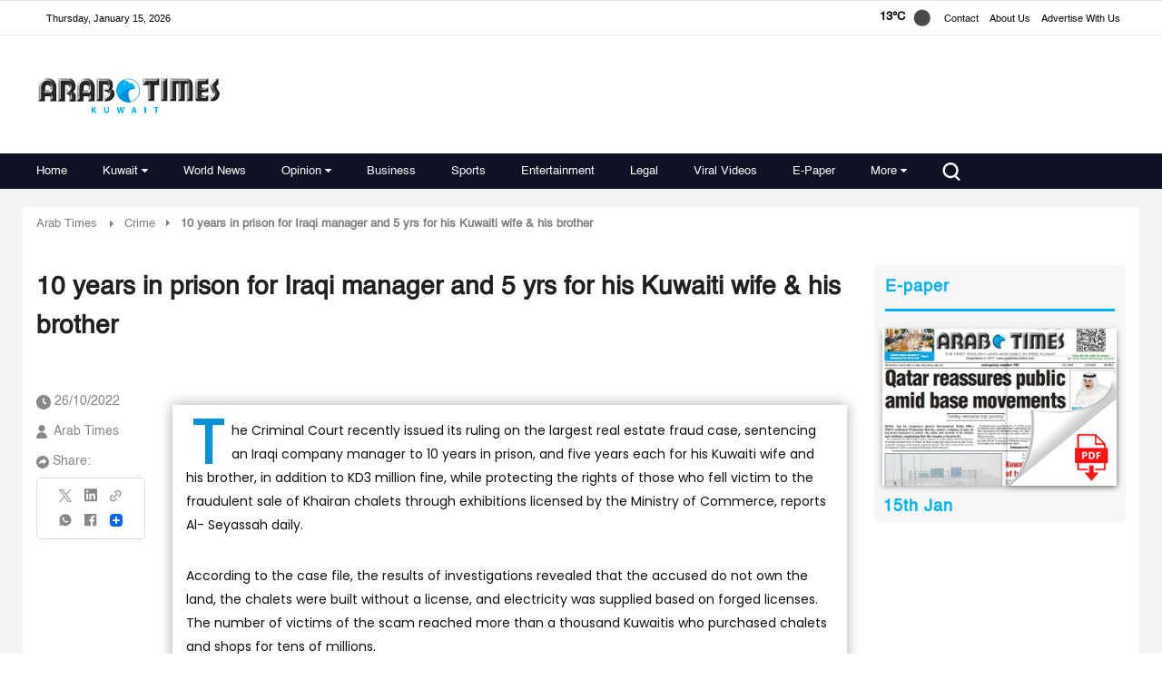

--- FILE ---
content_type: text/html; charset=UTF-8
request_url: https://www.arabtimesonline.com/news/10-years-in-prison-for-iraqi-manager-and-5-yrs-for-his-kuwaiti-wife-his-brother/
body_size: 58633
content:
<!DOCTYPE html>
<html   itemscope itemtype="https://schema.org/NewsArticle"   lang="en" xml:lang="en" dir="ltr">
<head>
    
<title>10 years in prison for Iraqi manager and 5 yrs for his Kuwaiti wife & his brother | arabtimes
    </title>

<link rel="icon" type="image/png" href="/theme_arabtimes/images/favicon.png"/>

            <meta charset="utf-8"/>
<meta http-equiv="X-UA-Compatible" content="IE=edge,chrome=1"/>
<meta http-equiv="Content-Type" content="text/html; charset=utf-8" />
<meta name="viewport" content="width=device-width, initial-scale=1.0, user-scalable=no" />
<meta name="apple-mobile-web-app-capable" content="yes">
 
    <meta name="ROBOTS" content="index,follow"/>
<meta name="language" content="en"/> 
<meta name="copyright" content="arabtimes"/>
<meta name="format-detection" content="telephone=no"/>


                	<meta http-equiv="refresh" content="300" >
                    			<meta name="description" content=" The Criminal Court recently issued its ruling on the largest real estate fraud case, sentencing an Iraqi company m..." />
<meta name="keywords" content="10,years,in,prison,for,Iraqi,manager,and,5,yrs,for,his,Kuwaiti,wife,&amp;,his,brother" />
<meta name="Idkeywords" content="0" />
<meta name="pageType" content="newsArticle" />
<meta name="url" content="https://www.arabtimesonline.com/news/10-years-in-prison-for-iraqi-manager-and-5-yrs-for-his-kuwaiti-wife-his-brother/" />
<meta name="datePublished" content="2022-10-26T22:16:44+03:00" />
<meta name="dateModified" content="1970-01-01T03:00:00+03:00" />
<meta name="author" content="Arab Times" />
<meta name="inLanguage" content="en" />
<meta property="fb:app_id" content="" />
<meta property="og:url" content="https://www.arabtimesonline.com/news/10-years-in-prison-for-iraqi-manager-and-5-yrs-for-his-kuwaiti-wife-his-brother/" />
<meta property="og:title" content="10 years in prison for Iraqi manager and 5 yrs for his Kuwaiti wife &amp; his brother" />
<meta property="og:description" content=" The Criminal Court recently issued its ruling on the largest real estate fraud case, sentencing an Iraqi company manager to 10 years in prison, and five years ..." />
<meta property="og:type" content="article" />
<meta property="og:locale" content="en"/>
<meta property="og:site_name" content="arabtimes" />
<meta property="article:published_time" content="2022-10-26 22:16:44" />
<meta property="article:author" content="Arab Times" />
<meta property="article:section" content="Crime" />
<meta name="twitter:card" content="summary_large_image" />
<meta name="twitter:title" content="10 years in prison for Iraqi manager and 5 yrs for his Kuwaiti wife &amp; his brother" />
<meta name="twitter:description" content=" The Criminal Court recently issued its ruling on the largest real estate fraud case, sentencing an Iraqi company manager to 10 years in prison, and five years ..." />
<meta property="og:image" content="https://www.arabtimesonline.com/uploads/imported_images/2019/07/court.jpg" />
<meta name="twitter:image" content="https://www.arabtimesonline.com/uploads/imported_images/2019/07/court.jpg" />
<meta name="thumbnailUrl" content="https://www.arabtimesonline.com/uploads/imported_images/2019/07/court.jpg" />
<meta property="og:image:width" content="800" />
<meta property="og:image:height" content="600" />
<meta itemprop="identifier" content="53979" />
<meta itemprop="headline" content="10 years in prison for Iraqi manager and 5 yrs for his Kuwaiti wife &amp; his brother" />
<meta itemprop="articleSection" content="Crime" />
<meta itemprop="datePublished" content="2022-10-26T22:16:44+03:00" />
<meta itemprop="dateModified" content="1970-01-01T03:00:00+03:00" />
<meta itemprop="url" content="https://www.arabtimesonline.com/news/10-years-in-prison-for-iraqi-manager-and-5-yrs-for-his-kuwaiti-wife-his-brother/" />
<meta itemprop="inLanguage" content="en" />
<meta itemprop="author" content="Arab Times" />
<meta itemprop="image" content="https://www.arabtimesonline.com/uploads/imported_images/2019/07/court.jpg" />






<link href="https://www.arabtimesonline.com/news/10-years-in-prison-for-iraqi-manager-and-5-yrs-for-his-kuwaiti-wife-his-brother/" rel="canonical" >

<script type="application/ld+json">
{
  "@context": "http://schema.org",
  "@type": "NewsArticle",
  "dateCreated": "2022-10-26T22:16:44+03:00",
  "datePublished": "2022-10-26T22:16:44+03:00",
  "dateModified": "1970-01-01T03:00:00+03:00",
  "url": "https://www.arabtimesonline.com/news/10-years-in-prison-for-iraqi-manager-and-5-yrs-for-his-kuwaiti-wife-his-brother/",
  "headline": "10 years in prison for Iraqi manager and 5 yrs for his Kuwaiti wife &amp; his brother",
  "description": " The Criminal Court recently issued its ruling on the largest real estate fraud case, sentencing an Iraqi company manager to 10 years in prison, and five years ...",
  "keywords": "10,years,in,prison,for,Iraqi,manager,and,5,yrs,for,his,Kuwaiti,wife,&amp;,his,brother",
  "inLanguage": "en",
  "mainEntityOfPage": {
    "@type": "WebPage",
    "@id": "https://www.arabtimesonline.com/news/10-years-in-prison-for-iraqi-manager-and-5-yrs-for-his-kuwaiti-wife-his-brother/"
  },
  "thumbnailUrl": "https://www.arabtimesonline.com/uploads/imported_images/2019/07/court.jpg",
  "image": {
    "@type": "ImageObject",
    "url": "https://www.arabtimesonline.com/uploads/imported_images/2019/07/court.jpg"
  },
  "author": {
    "@type": "Person",
    "name": "Arab Times"
  },
  "publisher": {
    "@type": "Organization",
    "name": "arabtimes",
    "url": "arabtimes",
    "sameAs": [
      "https://www.facebook.com/arabtimeskuwait",
      "https://www.whatsapp.com/channel/0029Va8KWHmE50UloJgo9U0u",
      "https://www.instagram.com/arabtimeskuwait/",
      "https://x.com/arabtimeskuwait?mx=2"
    ],
    "logo": {
      "@type": "ImageObject",
      "url": "https://www.arabtimesonline.com/theme_arabtimes/images/logo.png",
      "width": 400,
      "height": 85
    }
  },
  "copyrightHolder": {
    "@type": "Organization",
    "name": "arabtimes",
    "url": "https://www.arabtimesonline.com"
  }
}
</script>

                
<!--cms extra script -->
 
 



<!-- Google tag (gtag.js) -->
<script defer src="https://www.googletagmanager.com/gtag/js?id=G-8H72XECDEM"></script>
<script>
    window.dataLayer = window.dataLayer || [];
    function gtag(){dataLayer.push(arguments);}
    gtag('js', new Date());
    setTimeout(function() {
      gtag('event', '15_sec_read', {'Read':'15 sec'});
    }, 15000);
    setTimeout(function() {
      gtag('event', '30_sec_read', {'Read':'30 sec'});
    }, 30000);
    gtag('config', 'G-8H72XECDEM')
</script>



    <script async src="https://securepubads.g.doubleclick.net/tag/js/gpt.js" crossorigin="anonymous"></script>
    <script>
        window.googletag = window.googletag || {cmd: []};
        googletag.cmd.push(function() {
            googletag.defineSlot('/21718123535/desktop_banner', [728, 90], 'div-gpt-ad-1765553340019-0').addService(googletag.pubads());
            googletag.pubads().enableSingleRequest();
            googletag.pubads().collapseEmptyDivs();
            googletag.enableServices();
        });
    </script>



<script>
!function(e,t){"use strict";"object"==typeof module&&"object"==typeof module.exports?module.exports=e.document?t(e,!0):function(e){if(!e.document)throw new Error("jQuery requires a window with a document");return t(e)}:t(e)}("undefined"!=typeof window?window:this,function(C,e){"use strict";var t=[],r=Object.getPrototypeOf,s=t.slice,g=t.flat?function(e){return t.flat.call(e)}:function(e){return t.concat.apply([],e)},u=t.push,i=t.indexOf,n={},o=n.toString,v=n.hasOwnProperty,a=v.toString,l=a.call(Object),y={},m=function(e){return"function"==typeof e&&"number"!=typeof e.nodeType},x=function(e){return null!=e&&e===e.window},E=C.document,c={type:!0,src:!0,nonce:!0,noModule:!0};function b(e,t,n){var r,i,o=(n=n||E).createElement("script");if(o.text=e,t)for(r in c)(i=t[r]||t.getAttribute&&t.getAttribute(r))&&o.setAttribute(r,i);n.head.appendChild(o).parentNode.removeChild(o)}function w(e){return null==e?e+"":"object"==typeof e||"function"==typeof e?n[o.call(e)]||"object":typeof e}var f="3.5.1",S=function(e,t){return new S.fn.init(e,t)};function p(e){var t=!!e&&"length"in e&&e.length,n=w(e);return!m(e)&&!x(e)&&("array"===n||0===t||"number"==typeof t&&0<t&&t-1 in e)}S.fn=S.prototype={jquery:f,constructor:S,length:0,toArray:function(){return s.call(this)},get:function(e){return null==e?s.call(this):e<0?this[e+this.length]:this[e]},pushStack:function(e){var t=S.merge(this.constructor(),e);return t.prevObject=this,t},each:function(e){return S.each(this,e)},map:function(n){return this.pushStack(S.map(this,function(e,t){return n.call(e,t,e)}))},slice:function(){return this.pushStack(s.apply(this,arguments))},first:function(){return this.eq(0)},last:function(){return this.eq(-1)},even:function(){return this.pushStack(S.grep(this,function(e,t){return(t+1)%2}))},odd:function(){return this.pushStack(S.grep(this,function(e,t){return t%2}))},eq:function(e){var t=this.length,n=+e+(e<0?t:0);return this.pushStack(0<=n&&n<t?[this[n]]:[])},end:function(){return this.prevObject||this.constructor()},push:u,sort:t.sort,splice:t.splice},S.extend=S.fn.extend=function(){var e,t,n,r,i,o,a=arguments[0]||{},s=1,u=arguments.length,l=!1;for("boolean"==typeof a&&(l=a,a=arguments[s]||{},s++),"object"==typeof a||m(a)||(a={}),s===u&&(a=this,s--);s<u;s++)if(null!=(e=arguments[s]))for(t in e)r=e[t],"__proto__"!==t&&a!==r&&(l&&r&&(S.isPlainObject(r)||(i=Array.isArray(r)))?(n=a[t],o=i&&!Array.isArray(n)?[]:i||S.isPlainObject(n)?n:{},i=!1,a[t]=S.extend(l,o,r)):void 0!==r&&(a[t]=r));return a},S.extend({expando:"jQuery"+(f+Math.random()).replace(/\D/g,""),isReady:!0,error:function(e){throw new Error(e)},noop:function(){},isPlainObject:function(e){var t,n;return!(!e||"[object Object]"!==o.call(e))&&(!(t=r(e))||"function"==typeof(n=v.call(t,"constructor")&&t.constructor)&&a.call(n)===l)},isEmptyObject:function(e){var t;for(t in e)return!1;return!0},globalEval:function(e,t,n){b(e,{nonce:t&&t.nonce},n)},each:function(e,t){var n,r=0;if(p(e)){for(n=e.length;r<n;r++)if(!1===t.call(e[r],r,e[r]))break}else for(r in e)if(!1===t.call(e[r],r,e[r]))break;return e},makeArray:function(e,t){var n=t||[];return null!=e&&(p(Object(e))?S.merge(n,"string"==typeof e?[e]:e):u.call(n,e)),n},inArray:function(e,t,n){return null==t?-1:i.call(t,e,n)},merge:function(e,t){for(var n=+t.length,r=0,i=e.length;r<n;r++)e[i++]=t[r];return e.length=i,e},grep:function(e,t,n){for(var r=[],i=0,o=e.length,a=!n;i<o;i++)!t(e[i],i)!==a&&r.push(e[i]);return r},map:function(e,t,n){var r,i,o=0,a=[];if(p(e))for(r=e.length;o<r;o++)null!=(i=t(e[o],o,n))&&a.push(i);else for(o in e)null!=(i=t(e[o],o,n))&&a.push(i);return g(a)},guid:1,support:y}),"function"==typeof Symbol&&(S.fn[Symbol.iterator]=t[Symbol.iterator]),S.each("Boolean Number String Function Array Date RegExp Object Error Symbol".split(" "),function(e,t){n["[object "+t+"]"]=t.toLowerCase()});var d=function(n){var e,d,b,o,i,h,f,g,w,u,l,T,C,a,E,v,s,c,y,S="sizzle"+1*new Date,p=n.document,k=0,r=0,m=ue(),x=ue(),A=ue(),N=ue(),D=function(e,t){return e===t&&(l=!0),0},j={}.hasOwnProperty,t=[],q=t.pop,L=t.push,H=t.push,O=t.slice,P=function(e,t){for(var n=0,r=e.length;n<r;n++)if(e[n]===t)return n;return-1},R="checked|selected|async|autofocus|autoplay|controls|defer|disabled|hidden|ismap|loop|multiple|open|readonly|required|scoped",M="[\\x20\\t\\r\\n\\f]",I="(?:\\\\[\\da-fA-F]{1,6}"+M+"?|\\\\[^\\r\\n\\f]|[\\w-]|[^\0-\\x7f])+",W="\\["+M+"*("+I+")(?:"+M+"*([*^$|!~]?=)"+M+"*(?:'((?:\\\\.|[^\\\\'])*)'|\"((?:\\\\.|[^\\\\\"])*)\"|("+I+"))|)"+M+"*\\]",F=":("+I+")(?:\\((('((?:\\\\.|[^\\\\'])*)'|\"((?:\\\\.|[^\\\\\"])*)\")|((?:\\\\.|[^\\\\()[\\]]|"+W+")*)|.*)\\)|)",B=new RegExp(M+"+","g"),$=new RegExp("^"+M+"+|((?:^|[^\\\\])(?:\\\\.)*)"+M+"+$","g"),_=new RegExp("^"+M+"*,"+M+"*"),z=new RegExp("^"+M+"*([>+~]|"+M+")"+M+"*"),U=new RegExp(M+"|>"),X=new RegExp(F),V=new RegExp("^"+I+"$"),G={ID:new RegExp("^#("+I+")"),CLASS:new RegExp("^\\.("+I+")"),TAG:new RegExp("^("+I+"|[*])"),ATTR:new RegExp("^"+W),PSEUDO:new RegExp("^"+F),CHILD:new RegExp("^:(only|first|last|nth|nth-last)-(child|of-type)(?:\\("+M+"*(even|odd|(([+-]|)(\\d*)n|)"+M+"*(?:([+-]|)"+M+"*(\\d+)|))"+M+"*\\)|)","i"),bool:new RegExp("^(?:"+R+")$","i"),needsContext:new RegExp("^"+M+"*[>+~]|:(even|odd|eq|gt|lt|nth|first|last)(?:\\("+M+"*((?:-\\d)?\\d*)"+M+"*\\)|)(?=[^-]|$)","i")},Y=/HTML$/i,Q=/^(?:input|select|textarea|button)$/i,J=/^h\d$/i,K=/^[^{]+\{\s*\[native \w/,Z=/^(?:#([\w-]+)|(\w+)|\.([\w-]+))$/,ee=/[+~]/,te=new RegExp("\\\\[\\da-fA-F]{1,6}"+M+"?|\\\\([^\\r\\n\\f])","g"),ne=function(e,t){var n="0x"+e.slice(1)-65536;return t||(n<0?String.fromCharCode(n+65536):String.fromCharCode(n>>10|55296,1023&n|56320))},re=/([\0-\x1f\x7f]|^-?\d)|^-$|[^\0-\x1f\x7f-\uFFFF\w-]/g,ie=function(e,t){return t?"\0"===e?"�":e.slice(0,-1)+"\\"+e.charCodeAt(e.length-1).toString(16)+" ":"\\"+e},oe=function(){T()},ae=be(function(e){return!0===e.disabled&&"fieldset"===e.nodeName.toLowerCase()},{dir:"parentNode",next:"legend"});try{H.apply(t=O.call(p.childNodes),p.childNodes),t[p.childNodes.length].nodeType}catch(e){H={apply:t.length?function(e,t){L.apply(e,O.call(t))}:function(e,t){var n=e.length,r=0;while(e[n++]=t[r++]);e.length=n-1}}}function se(t,e,n,r){var i,o,a,s,u,l,c,f=e&&e.ownerDocument,p=e?e.nodeType:9;if(n=n||[],"string"!=typeof t||!t||1!==p&&9!==p&&11!==p)return n;if(!r&&(T(e),e=e||C,E)){if(11!==p&&(u=Z.exec(t)))if(i=u[1]){if(9===p){if(!(a=e.getElementById(i)))return n;if(a.id===i)return n.push(a),n}else if(f&&(a=f.getElementById(i))&&y(e,a)&&a.id===i)return n.push(a),n}else{if(u[2])return H.apply(n,e.getElementsByTagName(t)),n;if((i=u[3])&&d.getElementsByClassName&&e.getElementsByClassName)return H.apply(n,e.getElementsByClassName(i)),n}if(d.qsa&&!N[t+" "]&&(!v||!v.test(t))&&(1!==p||"object"!==e.nodeName.toLowerCase())){if(c=t,f=e,1===p&&(U.test(t)||z.test(t))){(f=ee.test(t)&&ye(e.parentNode)||e)===e&&d.scope||((s=e.getAttribute("id"))?s=s.replace(re,ie):e.setAttribute("id",s=S)),o=(l=h(t)).length;while(o--)l[o]=(s?"#"+s:":scope")+" "+xe(l[o]);c=l.join(",")}try{return H.apply(n,f.querySelectorAll(c)),n}catch(e){N(t,!0)}finally{s===S&&e.removeAttribute("id")}}}return g(t.replace($,"$1"),e,n,r)}function ue(){var r=[];return function e(t,n){return r.push(t+" ")>b.cacheLength&&delete e[r.shift()],e[t+" "]=n}}function le(e){return e[S]=!0,e}function ce(e){var t=C.createElement("fieldset");try{return!!e(t)}catch(e){return!1}finally{t.parentNode&&t.parentNode.removeChild(t),t=null}}function fe(e,t){var n=e.split("|"),r=n.length;while(r--)b.attrHandle[n[r]]=t}function pe(e,t){var n=t&&e,r=n&&1===e.nodeType&&1===t.nodeType&&e.sourceIndex-t.sourceIndex;if(r)return r;if(n)while(n=n.nextSibling)if(n===t)return-1;return e?1:-1}function de(t){return function(e){return"input"===e.nodeName.toLowerCase()&&e.type===t}}function he(n){return function(e){var t=e.nodeName.toLowerCase();return("input"===t||"button"===t)&&e.type===n}}function ge(t){return function(e){return"form"in e?e.parentNode&&!1===e.disabled?"label"in e?"label"in e.parentNode?e.parentNode.disabled===t:e.disabled===t:e.isDisabled===t||e.isDisabled!==!t&&ae(e)===t:e.disabled===t:"label"in e&&e.disabled===t}}function ve(a){return le(function(o){return o=+o,le(function(e,t){var n,r=a([],e.length,o),i=r.length;while(i--)e[n=r[i]]&&(e[n]=!(t[n]=e[n]))})})}function ye(e){return e&&"undefined"!=typeof e.getElementsByTagName&&e}for(e in d=se.support={},i=se.isXML=function(e){var t=e.namespaceURI,n=(e.ownerDocument||e).documentElement;return!Y.test(t||n&&n.nodeName||"HTML")},T=se.setDocument=function(e){var t,n,r=e?e.ownerDocument||e:p;return r!=C&&9===r.nodeType&&r.documentElement&&(a=(C=r).documentElement,E=!i(C),p!=C&&(n=C.defaultView)&&n.top!==n&&(n.addEventListener?n.addEventListener("unload",oe,!1):n.attachEvent&&n.attachEvent("onunload",oe)),d.scope=ce(function(e){return a.appendChild(e).appendChild(C.createElement("div")),"undefined"!=typeof e.querySelectorAll&&!e.querySelectorAll(":scope fieldset div").length}),d.attributes=ce(function(e){return e.className="i",!e.getAttribute("className")}),d.getElementsByTagName=ce(function(e){return e.appendChild(C.createComment("")),!e.getElementsByTagName("*").length}),d.getElementsByClassName=K.test(C.getElementsByClassName),d.getById=ce(function(e){return a.appendChild(e).id=S,!C.getElementsByName||!C.getElementsByName(S).length}),d.getById?(b.filter.ID=function(e){var t=e.replace(te,ne);return function(e){return e.getAttribute("id")===t}},b.find.ID=function(e,t){if("undefined"!=typeof t.getElementById&&E){var n=t.getElementById(e);return n?[n]:[]}}):(b.filter.ID=function(e){var n=e.replace(te,ne);return function(e){var t="undefined"!=typeof e.getAttributeNode&&e.getAttributeNode("id");return t&&t.value===n}},b.find.ID=function(e,t){if("undefined"!=typeof t.getElementById&&E){var n,r,i,o=t.getElementById(e);if(o){if((n=o.getAttributeNode("id"))&&n.value===e)return[o];i=t.getElementsByName(e),r=0;while(o=i[r++])if((n=o.getAttributeNode("id"))&&n.value===e)return[o]}return[]}}),b.find.TAG=d.getElementsByTagName?function(e,t){return"undefined"!=typeof t.getElementsByTagName?t.getElementsByTagName(e):d.qsa?t.querySelectorAll(e):void 0}:function(e,t){var n,r=[],i=0,o=t.getElementsByTagName(e);if("*"===e){while(n=o[i++])1===n.nodeType&&r.push(n);return r}return o},b.find.CLASS=d.getElementsByClassName&&function(e,t){if("undefined"!=typeof t.getElementsByClassName&&E)return t.getElementsByClassName(e)},s=[],v=[],(d.qsa=K.test(C.querySelectorAll))&&(ce(function(e){var t;a.appendChild(e).innerHTML="<a id='"+S+"'></a><select id='"+S+"-\r\\' msallowcapture=''><option selected=''></option></select>",e.querySelectorAll("[msallowcapture^='']").length&&v.push("[*^$]="+M+"*(?:''|\"\")"),e.querySelectorAll("[selected]").length||v.push("\\["+M+"*(?:value|"+R+")"),e.querySelectorAll("[id~="+S+"-]").length||v.push("~="),(t=C.createElement("input")).setAttribute("name",""),e.appendChild(t),e.querySelectorAll("[name='']").length||v.push("\\["+M+"*name"+M+"*="+M+"*(?:''|\"\")"),e.querySelectorAll(":checked").length||v.push(":checked"),e.querySelectorAll("a#"+S+"+*").length||v.push(".#.+[+~]"),e.querySelectorAll("\\\f"),v.push("[\\r\\n\\f]")}),ce(function(e){e.innerHTML="<a href='' disabled='disabled'></a><select disabled='disabled'><option/></select>";var t=C.createElement("input");t.setAttribute("type","hidden"),e.appendChild(t).setAttribute("name","D"),e.querySelectorAll("[name=d]").length&&v.push("name"+M+"*[*^$|!~]?="),2!==e.querySelectorAll(":enabled").length&&v.push(":enabled",":disabled"),a.appendChild(e).disabled=!0,2!==e.querySelectorAll(":disabled").length&&v.push(":enabled",":disabled"),e.querySelectorAll("*,:x"),v.push(",.*:")})),(d.matchesSelector=K.test(c=a.matches||a.webkitMatchesSelector||a.mozMatchesSelector||a.oMatchesSelector||a.msMatchesSelector))&&ce(function(e){d.disconnectedMatch=c.call(e,"*"),c.call(e,"[s!='']:x"),s.push("!=",F)}),v=v.length&&new RegExp(v.join("|")),s=s.length&&new RegExp(s.join("|")),t=K.test(a.compareDocumentPosition),y=t||K.test(a.contains)?function(e,t){var n=9===e.nodeType?e.documentElement:e,r=t&&t.parentNode;return e===r||!(!r||1!==r.nodeType||!(n.contains?n.contains(r):e.compareDocumentPosition&&16&e.compareDocumentPosition(r)))}:function(e,t){if(t)while(t=t.parentNode)if(t===e)return!0;return!1},D=t?function(e,t){if(e===t)return l=!0,0;var n=!e.compareDocumentPosition-!t.compareDocumentPosition;return n||(1&(n=(e.ownerDocument||e)==(t.ownerDocument||t)?e.compareDocumentPosition(t):1)||!d.sortDetached&&t.compareDocumentPosition(e)===n?e==C||e.ownerDocument==p&&y(p,e)?-1:t==C||t.ownerDocument==p&&y(p,t)?1:u?P(u,e)-P(u,t):0:4&n?-1:1)}:function(e,t){if(e===t)return l=!0,0;var n,r=0,i=e.parentNode,o=t.parentNode,a=[e],s=[t];if(!i||!o)return e==C?-1:t==C?1:i?-1:o?1:u?P(u,e)-P(u,t):0;if(i===o)return pe(e,t);n=e;while(n=n.parentNode)a.unshift(n);n=t;while(n=n.parentNode)s.unshift(n);while(a[r]===s[r])r++;return r?pe(a[r],s[r]):a[r]==p?-1:s[r]==p?1:0}),C},se.matches=function(e,t){return se(e,null,null,t)},se.matchesSelector=function(e,t){if(T(e),d.matchesSelector&&E&&!N[t+" "]&&(!s||!s.test(t))&&(!v||!v.test(t)))try{var n=c.call(e,t);if(n||d.disconnectedMatch||e.document&&11!==e.document.nodeType)return n}catch(e){N(t,!0)}return 0<se(t,C,null,[e]).length},se.contains=function(e,t){return(e.ownerDocument||e)!=C&&T(e),y(e,t)},se.attr=function(e,t){(e.ownerDocument||e)!=C&&T(e);var n=b.attrHandle[t.toLowerCase()],r=n&&j.call(b.attrHandle,t.toLowerCase())?n(e,t,!E):void 0;return void 0!==r?r:d.attributes||!E?e.getAttribute(t):(r=e.getAttributeNode(t))&&r.specified?r.value:null},se.escape=function(e){return(e+"").replace(re,ie)},se.error=function(e){throw new Error("Syntax error, unrecognized expression: "+e)},se.uniqueSort=function(e){var t,n=[],r=0,i=0;if(l=!d.detectDuplicates,u=!d.sortStable&&e.slice(0),e.sort(D),l){while(t=e[i++])t===e[i]&&(r=n.push(i));while(r--)e.splice(n[r],1)}return u=null,e},o=se.getText=function(e){var t,n="",r=0,i=e.nodeType;if(i){if(1===i||9===i||11===i){if("string"==typeof e.textContent)return e.textContent;for(e=e.firstChild;e;e=e.nextSibling)n+=o(e)}else if(3===i||4===i)return e.nodeValue}else while(t=e[r++])n+=o(t);return n},(b=se.selectors={cacheLength:50,createPseudo:le,match:G,attrHandle:{},find:{},relative:{">":{dir:"parentNode",first:!0}," ":{dir:"parentNode"},"+":{dir:"previousSibling",first:!0},"~":{dir:"previousSibling"}},preFilter:{ATTR:function(e){return e[1]=e[1].replace(te,ne),e[3]=(e[3]||e[4]||e[5]||"").replace(te,ne),"~="===e[2]&&(e[3]=" "+e[3]+" "),e.slice(0,4)},CHILD:function(e){return e[1]=e[1].toLowerCase(),"nth"===e[1].slice(0,3)?(e[3]||se.error(e[0]),e[4]=+(e[4]?e[5]+(e[6]||1):2*("even"===e[3]||"odd"===e[3])),e[5]=+(e[7]+e[8]||"odd"===e[3])):e[3]&&se.error(e[0]),e},PSEUDO:function(e){var t,n=!e[6]&&e[2];return G.CHILD.test(e[0])?null:(e[3]?e[2]=e[4]||e[5]||"":n&&X.test(n)&&(t=h(n,!0))&&(t=n.indexOf(")",n.length-t)-n.length)&&(e[0]=e[0].slice(0,t),e[2]=n.slice(0,t)),e.slice(0,3))}},filter:{TAG:function(e){var t=e.replace(te,ne).toLowerCase();return"*"===e?function(){return!0}:function(e){return e.nodeName&&e.nodeName.toLowerCase()===t}},CLASS:function(e){var t=m[e+" "];return t||(t=new RegExp("(^|"+M+")"+e+"("+M+"|$)"))&&m(e,function(e){return t.test("string"==typeof e.className&&e.className||"undefined"!=typeof e.getAttribute&&e.getAttribute("class")||"")})},ATTR:function(n,r,i){return function(e){var t=se.attr(e,n);return null==t?"!="===r:!r||(t+="","="===r?t===i:"!="===r?t!==i:"^="===r?i&&0===t.indexOf(i):"*="===r?i&&-1<t.indexOf(i):"$="===r?i&&t.slice(-i.length)===i:"~="===r?-1<(" "+t.replace(B," ")+" ").indexOf(i):"|="===r&&(t===i||t.slice(0,i.length+1)===i+"-"))}},CHILD:function(h,e,t,g,v){var y="nth"!==h.slice(0,3),m="last"!==h.slice(-4),x="of-type"===e;return 1===g&&0===v?function(e){return!!e.parentNode}:function(e,t,n){var r,i,o,a,s,u,l=y!==m?"nextSibling":"previousSibling",c=e.parentNode,f=x&&e.nodeName.toLowerCase(),p=!n&&!x,d=!1;if(c){if(y){while(l){a=e;while(a=a[l])if(x?a.nodeName.toLowerCase()===f:1===a.nodeType)return!1;u=l="only"===h&&!u&&"nextSibling"}return!0}if(u=[m?c.firstChild:c.lastChild],m&&p){d=(s=(r=(i=(o=(a=c)[S]||(a[S]={}))[a.uniqueID]||(o[a.uniqueID]={}))[h]||[])[0]===k&&r[1])&&r[2],a=s&&c.childNodes[s];while(a=++s&&a&&a[l]||(d=s=0)||u.pop())if(1===a.nodeType&&++d&&a===e){i[h]=[k,s,d];break}}else if(p&&(d=s=(r=(i=(o=(a=e)[S]||(a[S]={}))[a.uniqueID]||(o[a.uniqueID]={}))[h]||[])[0]===k&&r[1]),!1===d)while(a=++s&&a&&a[l]||(d=s=0)||u.pop())if((x?a.nodeName.toLowerCase()===f:1===a.nodeType)&&++d&&(p&&((i=(o=a[S]||(a[S]={}))[a.uniqueID]||(o[a.uniqueID]={}))[h]=[k,d]),a===e))break;return(d-=v)===g||d%g==0&&0<=d/g}}},PSEUDO:function(e,o){var t,a=b.pseudos[e]||b.setFilters[e.toLowerCase()]||se.error("unsupported pseudo: "+e);return a[S]?a(o):1<a.length?(t=[e,e,"",o],b.setFilters.hasOwnProperty(e.toLowerCase())?le(function(e,t){var n,r=a(e,o),i=r.length;while(i--)e[n=P(e,r[i])]=!(t[n]=r[i])}):function(e){return a(e,0,t)}):a}},pseudos:{not:le(function(e){var r=[],i=[],s=f(e.replace($,"$1"));return s[S]?le(function(e,t,n,r){var i,o=s(e,null,r,[]),a=e.length;while(a--)(i=o[a])&&(e[a]=!(t[a]=i))}):function(e,t,n){return r[0]=e,s(r,null,n,i),r[0]=null,!i.pop()}}),has:le(function(t){return function(e){return 0<se(t,e).length}}),contains:le(function(t){return t=t.replace(te,ne),function(e){return-1<(e.textContent||o(e)).indexOf(t)}}),lang:le(function(n){return V.test(n||"")||se.error("unsupported lang: "+n),n=n.replace(te,ne).toLowerCase(),function(e){var t;do{if(t=E?e.lang:e.getAttribute("xml:lang")||e.getAttribute("lang"))return(t=t.toLowerCase())===n||0===t.indexOf(n+"-")}while((e=e.parentNode)&&1===e.nodeType);return!1}}),target:function(e){var t=n.location&&n.location.hash;return t&&t.slice(1)===e.id},root:function(e){return e===a},focus:function(e){return e===C.activeElement&&(!C.hasFocus||C.hasFocus())&&!!(e.type||e.href||~e.tabIndex)},enabled:ge(!1),disabled:ge(!0),checked:function(e){var t=e.nodeName.toLowerCase();return"input"===t&&!!e.checked||"option"===t&&!!e.selected},selected:function(e){return e.parentNode&&e.parentNode.selectedIndex,!0===e.selected},empty:function(e){for(e=e.firstChild;e;e=e.nextSibling)if(e.nodeType<6)return!1;return!0},parent:function(e){return!b.pseudos.empty(e)},header:function(e){return J.test(e.nodeName)},input:function(e){return Q.test(e.nodeName)},button:function(e){var t=e.nodeName.toLowerCase();return"input"===t&&"button"===e.type||"button"===t},text:function(e){var t;return"input"===e.nodeName.toLowerCase()&&"text"===e.type&&(null==(t=e.getAttribute("type"))||"text"===t.toLowerCase())},first:ve(function(){return[0]}),last:ve(function(e,t){return[t-1]}),eq:ve(function(e,t,n){return[n<0?n+t:n]}),even:ve(function(e,t){for(var n=0;n<t;n+=2)e.push(n);return e}),odd:ve(function(e,t){for(var n=1;n<t;n+=2)e.push(n);return e}),lt:ve(function(e,t,n){for(var r=n<0?n+t:t<n?t:n;0<=--r;)e.push(r);return e}),gt:ve(function(e,t,n){for(var r=n<0?n+t:n;++r<t;)e.push(r);return e})}}).pseudos.nth=b.pseudos.eq,{radio:!0,checkbox:!0,file:!0,password:!0,image:!0})b.pseudos[e]=de(e);for(e in{submit:!0,reset:!0})b.pseudos[e]=he(e);function me(){}function xe(e){for(var t=0,n=e.length,r="";t<n;t++)r+=e[t].value;return r}function be(s,e,t){var u=e.dir,l=e.next,c=l||u,f=t&&"parentNode"===c,p=r++;return e.first?function(e,t,n){while(e=e[u])if(1===e.nodeType||f)return s(e,t,n);return!1}:function(e,t,n){var r,i,o,a=[k,p];if(n){while(e=e[u])if((1===e.nodeType||f)&&s(e,t,n))return!0}else while(e=e[u])if(1===e.nodeType||f)if(i=(o=e[S]||(e[S]={}))[e.uniqueID]||(o[e.uniqueID]={}),l&&l===e.nodeName.toLowerCase())e=e[u]||e;else{if((r=i[c])&&r[0]===k&&r[1]===p)return a[2]=r[2];if((i[c]=a)[2]=s(e,t,n))return!0}return!1}}function we(i){return 1<i.length?function(e,t,n){var r=i.length;while(r--)if(!i[r](e,t,n))return!1;return!0}:i[0]}function Te(e,t,n,r,i){for(var o,a=[],s=0,u=e.length,l=null!=t;s<u;s++)(o=e[s])&&(n&&!n(o,r,i)||(a.push(o),l&&t.push(s)));return a}function Ce(d,h,g,v,y,e){return v&&!v[S]&&(v=Ce(v)),y&&!y[S]&&(y=Ce(y,e)),le(function(e,t,n,r){var i,o,a,s=[],u=[],l=t.length,c=e||function(e,t,n){for(var r=0,i=t.length;r<i;r++)se(e,t[r],n);return n}(h||"*",n.nodeType?[n]:n,[]),f=!d||!e&&h?c:Te(c,s,d,n,r),p=g?y||(e?d:l||v)?[]:t:f;if(g&&g(f,p,n,r),v){i=Te(p,u),v(i,[],n,r),o=i.length;while(o--)(a=i[o])&&(p[u[o]]=!(f[u[o]]=a))}if(e){if(y||d){if(y){i=[],o=p.length;while(o--)(a=p[o])&&i.push(f[o]=a);y(null,p=[],i,r)}o=p.length;while(o--)(a=p[o])&&-1<(i=y?P(e,a):s[o])&&(e[i]=!(t[i]=a))}}else p=Te(p===t?p.splice(l,p.length):p),y?y(null,t,p,r):H.apply(t,p)})}function Ee(e){for(var i,t,n,r=e.length,o=b.relative[e[0].type],a=o||b.relative[" "],s=o?1:0,u=be(function(e){return e===i},a,!0),l=be(function(e){return-1<P(i,e)},a,!0),c=[function(e,t,n){var r=!o&&(n||t!==w)||((i=t).nodeType?u(e,t,n):l(e,t,n));return i=null,r}];s<r;s++)if(t=b.relative[e[s].type])c=[be(we(c),t)];else{if((t=b.filter[e[s].type].apply(null,e[s].matches))[S]){for(n=++s;n<r;n++)if(b.relative[e[n].type])break;return Ce(1<s&&we(c),1<s&&xe(e.slice(0,s-1).concat({value:" "===e[s-2].type?"*":""})).replace($,"$1"),t,s<n&&Ee(e.slice(s,n)),n<r&&Ee(e=e.slice(n)),n<r&&xe(e))}c.push(t)}return we(c)}return me.prototype=b.filters=b.pseudos,b.setFilters=new me,h=se.tokenize=function(e,t){var n,r,i,o,a,s,u,l=x[e+" "];if(l)return t?0:l.slice(0);a=e,s=[],u=b.preFilter;while(a){for(o in n&&!(r=_.exec(a))||(r&&(a=a.slice(r[0].length)||a),s.push(i=[])),n=!1,(r=z.exec(a))&&(n=r.shift(),i.push({value:n,type:r[0].replace($," ")}),a=a.slice(n.length)),b.filter)!(r=G[o].exec(a))||u[o]&&!(r=u[o](r))||(n=r.shift(),i.push({value:n,type:o,matches:r}),a=a.slice(n.length));if(!n)break}return t?a.length:a?se.error(e):x(e,s).slice(0)},f=se.compile=function(e,t){var n,v,y,m,x,r,i=[],o=[],a=A[e+" "];if(!a){t||(t=h(e)),n=t.length;while(n--)(a=Ee(t[n]))[S]?i.push(a):o.push(a);(a=A(e,(v=o,m=0<(y=i).length,x=0<v.length,r=function(e,t,n,r,i){var o,a,s,u=0,l="0",c=e&&[],f=[],p=w,d=e||x&&b.find.TAG("*",i),h=k+=null==p?1:Math.random()||.1,g=d.length;for(i&&(w=t==C||t||i);l!==g&&null!=(o=d[l]);l++){if(x&&o){a=0,t||o.ownerDocument==C||(T(o),n=!E);while(s=v[a++])if(s(o,t||C,n)){r.push(o);break}i&&(k=h)}m&&((o=!s&&o)&&u--,e&&c.push(o))}if(u+=l,m&&l!==u){a=0;while(s=y[a++])s(c,f,t,n);if(e){if(0<u)while(l--)c[l]||f[l]||(f[l]=q.call(r));f=Te(f)}H.apply(r,f),i&&!e&&0<f.length&&1<u+y.length&&se.uniqueSort(r)}return i&&(k=h,w=p),c},m?le(r):r))).selector=e}return a},g=se.select=function(e,t,n,r){var i,o,a,s,u,l="function"==typeof e&&e,c=!r&&h(e=l.selector||e);if(n=n||[],1===c.length){if(2<(o=c[0]=c[0].slice(0)).length&&"ID"===(a=o[0]).type&&9===t.nodeType&&E&&b.relative[o[1].type]){if(!(t=(b.find.ID(a.matches[0].replace(te,ne),t)||[])[0]))return n;l&&(t=t.parentNode),e=e.slice(o.shift().value.length)}i=G.needsContext.test(e)?0:o.length;while(i--){if(a=o[i],b.relative[s=a.type])break;if((u=b.find[s])&&(r=u(a.matches[0].replace(te,ne),ee.test(o[0].type)&&ye(t.parentNode)||t))){if(o.splice(i,1),!(e=r.length&&xe(o)))return H.apply(n,r),n;break}}}return(l||f(e,c))(r,t,!E,n,!t||ee.test(e)&&ye(t.parentNode)||t),n},d.sortStable=S.split("").sort(D).join("")===S,d.detectDuplicates=!!l,T(),d.sortDetached=ce(function(e){return 1&e.compareDocumentPosition(C.createElement("fieldset"))}),ce(function(e){return e.innerHTML="<a href='#'></a>","#"===e.firstChild.getAttribute("href")})||fe("type|href|height|width",function(e,t,n){if(!n)return e.getAttribute(t,"type"===t.toLowerCase()?1:2)}),d.attributes&&ce(function(e){return e.innerHTML="<input/>",e.firstChild.setAttribute("value",""),""===e.firstChild.getAttribute("value")})||fe("value",function(e,t,n){if(!n&&"input"===e.nodeName.toLowerCase())return e.defaultValue}),ce(function(e){return null==e.getAttribute("disabled")})||fe(R,function(e,t,n){var r;if(!n)return!0===e[t]?t.toLowerCase():(r=e.getAttributeNode(t))&&r.specified?r.value:null}),se}(C);S.find=d,S.expr=d.selectors,S.expr[":"]=S.expr.pseudos,S.uniqueSort=S.unique=d.uniqueSort,S.text=d.getText,S.isXMLDoc=d.isXML,S.contains=d.contains,S.escapeSelector=d.escape;var h=function(e,t,n){var r=[],i=void 0!==n;while((e=e[t])&&9!==e.nodeType)if(1===e.nodeType){if(i&&S(e).is(n))break;r.push(e)}return r},T=function(e,t){for(var n=[];e;e=e.nextSibling)1===e.nodeType&&e!==t&&n.push(e);return n},k=S.expr.match.needsContext;function A(e,t){return e.nodeName&&e.nodeName.toLowerCase()===t.toLowerCase()}var N=/^<([a-z][^\/\0>:\x20\t\r\n\f]*)[\x20\t\r\n\f]*\/?>(?:<\/\1>|)$/i;function D(e,n,r){return m(n)?S.grep(e,function(e,t){return!!n.call(e,t,e)!==r}):n.nodeType?S.grep(e,function(e){return e===n!==r}):"string"!=typeof n?S.grep(e,function(e){return-1<i.call(n,e)!==r}):S.filter(n,e,r)}S.filter=function(e,t,n){var r=t[0];return n&&(e=":not("+e+")"),1===t.length&&1===r.nodeType?S.find.matchesSelector(r,e)?[r]:[]:S.find.matches(e,S.grep(t,function(e){return 1===e.nodeType}))},S.fn.extend({find:function(e){var t,n,r=this.length,i=this;if("string"!=typeof e)return this.pushStack(S(e).filter(function(){for(t=0;t<r;t++)if(S.contains(i[t],this))return!0}));for(n=this.pushStack([]),t=0;t<r;t++)S.find(e,i[t],n);return 1<r?S.uniqueSort(n):n},filter:function(e){return this.pushStack(D(this,e||[],!1))},not:function(e){return this.pushStack(D(this,e||[],!0))},is:function(e){return!!D(this,"string"==typeof e&&k.test(e)?S(e):e||[],!1).length}});var j,q=/^(?:\s*(<[\w\W]+>)[^>]*|#([\w-]+))$/;(S.fn.init=function(e,t,n){var r,i;if(!e)return this;if(n=n||j,"string"==typeof e){if(!(r="<"===e[0]&&">"===e[e.length-1]&&3<=e.length?[null,e,null]:q.exec(e))||!r[1]&&t)return!t||t.jquery?(t||n).find(e):this.constructor(t).find(e);if(r[1]){if(t=t instanceof S?t[0]:t,S.merge(this,S.parseHTML(r[1],t&&t.nodeType?t.ownerDocument||t:E,!0)),N.test(r[1])&&S.isPlainObject(t))for(r in t)m(this[r])?this[r](t[r]):this.attr(r,t[r]);return this}return(i=E.getElementById(r[2]))&&(this[0]=i,this.length=1),this}return e.nodeType?(this[0]=e,this.length=1,this):m(e)?void 0!==n.ready?n.ready(e):e(S):S.makeArray(e,this)}).prototype=S.fn,j=S(E);var L=/^(?:parents|prev(?:Until|All))/,H={children:!0,contents:!0,next:!0,prev:!0};function O(e,t){while((e=e[t])&&1!==e.nodeType);return e}S.fn.extend({has:function(e){var t=S(e,this),n=t.length;return this.filter(function(){for(var e=0;e<n;e++)if(S.contains(this,t[e]))return!0})},closest:function(e,t){var n,r=0,i=this.length,o=[],a="string"!=typeof e&&S(e);if(!k.test(e))for(;r<i;r++)for(n=this[r];n&&n!==t;n=n.parentNode)if(n.nodeType<11&&(a?-1<a.index(n):1===n.nodeType&&S.find.matchesSelector(n,e))){o.push(n);break}return this.pushStack(1<o.length?S.uniqueSort(o):o)},index:function(e){return e?"string"==typeof e?i.call(S(e),this[0]):i.call(this,e.jquery?e[0]:e):this[0]&&this[0].parentNode?this.first().prevAll().length:-1},add:function(e,t){return this.pushStack(S.uniqueSort(S.merge(this.get(),S(e,t))))},addBack:function(e){return this.add(null==e?this.prevObject:this.prevObject.filter(e))}}),S.each({parent:function(e){var t=e.parentNode;return t&&11!==t.nodeType?t:null},parents:function(e){return h(e,"parentNode")},parentsUntil:function(e,t,n){return h(e,"parentNode",n)},next:function(e){return O(e,"nextSibling")},prev:function(e){return O(e,"previousSibling")},nextAll:function(e){return h(e,"nextSibling")},prevAll:function(e){return h(e,"previousSibling")},nextUntil:function(e,t,n){return h(e,"nextSibling",n)},prevUntil:function(e,t,n){return h(e,"previousSibling",n)},siblings:function(e){return T((e.parentNode||{}).firstChild,e)},children:function(e){return T(e.firstChild)},contents:function(e){return null!=e.contentDocument&&r(e.contentDocument)?e.contentDocument:(A(e,"template")&&(e=e.content||e),S.merge([],e.childNodes))}},function(r,i){S.fn[r]=function(e,t){var n=S.map(this,i,e);return"Until"!==r.slice(-5)&&(t=e),t&&"string"==typeof t&&(n=S.filter(t,n)),1<this.length&&(H[r]||S.uniqueSort(n),L.test(r)&&n.reverse()),this.pushStack(n)}});var P=/[^\x20\t\r\n\f]+/g;function R(e){return e}function M(e){throw e}function I(e,t,n,r){var i;try{e&&m(i=e.promise)?i.call(e).done(t).fail(n):e&&m(i=e.then)?i.call(e,t,n):t.apply(void 0,[e].slice(r))}catch(e){n.apply(void 0,[e])}}S.Callbacks=function(r){var e,n;r="string"==typeof r?(e=r,n={},S.each(e.match(P)||[],function(e,t){n[t]=!0}),n):S.extend({},r);var i,t,o,a,s=[],u=[],l=-1,c=function(){for(a=a||r.once,o=i=!0;u.length;l=-1){t=u.shift();while(++l<s.length)!1===s[l].apply(t[0],t[1])&&r.stopOnFalse&&(l=s.length,t=!1)}r.memory||(t=!1),i=!1,a&&(s=t?[]:"")},f={add:function(){return s&&(t&&!i&&(l=s.length-1,u.push(t)),function n(e){S.each(e,function(e,t){m(t)?r.unique&&f.has(t)||s.push(t):t&&t.length&&"string"!==w(t)&&n(t)})}(arguments),t&&!i&&c()),this},remove:function(){return S.each(arguments,function(e,t){var n;while(-1<(n=S.inArray(t,s,n)))s.splice(n,1),n<=l&&l--}),this},has:function(e){return e?-1<S.inArray(e,s):0<s.length},empty:function(){return s&&(s=[]),this},disable:function(){return a=u=[],s=t="",this},disabled:function(){return!s},lock:function(){return a=u=[],t||i||(s=t=""),this},locked:function(){return!!a},fireWith:function(e,t){return a||(t=[e,(t=t||[]).slice?t.slice():t],u.push(t),i||c()),this},fire:function(){return f.fireWith(this,arguments),this},fired:function(){return!!o}};return f},S.extend({Deferred:function(e){var o=[["notify","progress",S.Callbacks("memory"),S.Callbacks("memory"),2],["resolve","done",S.Callbacks("once memory"),S.Callbacks("once memory"),0,"resolved"],["reject","fail",S.Callbacks("once memory"),S.Callbacks("once memory"),1,"rejected"]],i="pending",a={state:function(){return i},always:function(){return s.done(arguments).fail(arguments),this},catch:function(e){return a.then(null,e)},pipe:function(){var i=arguments;return S.Deferred(function(r){S.each(o,function(e,t){var n=m(i[t[4]])&&i[t[4]];s[t[1]](function(){var e=n&&n.apply(this,arguments);e&&m(e.promise)?e.promise().progress(r.notify).done(r.resolve).fail(r.reject):r[t[0]+"With"](this,n?[e]:arguments)})}),i=null}).promise()},then:function(t,n,r){var u=0;function l(i,o,a,s){return function(){var n=this,r=arguments,e=function(){var e,t;if(!(i<u)){if((e=a.apply(n,r))===o.promise())throw new TypeError("Thenable self-resolution");t=e&&("object"==typeof e||"function"==typeof e)&&e.then,m(t)?s?t.call(e,l(u,o,R,s),l(u,o,M,s)):(u++,t.call(e,l(u,o,R,s),l(u,o,M,s),l(u,o,R,o.notifyWith))):(a!==R&&(n=void 0,r=[e]),(s||o.resolveWith)(n,r))}},t=s?e:function(){try{e()}catch(e){S.Deferred.exceptionHook&&S.Deferred.exceptionHook(e,t.stackTrace),u<=i+1&&(a!==M&&(n=void 0,r=[e]),o.rejectWith(n,r))}};i?t():(S.Deferred.getStackHook&&(t.stackTrace=S.Deferred.getStackHook()),C.setTimeout(t))}}return S.Deferred(function(e){o[0][3].add(l(0,e,m(r)?r:R,e.notifyWith)),o[1][3].add(l(0,e,m(t)?t:R)),o[2][3].add(l(0,e,m(n)?n:M))}).promise()},promise:function(e){return null!=e?S.extend(e,a):a}},s={};return S.each(o,function(e,t){var n=t[2],r=t[5];a[t[1]]=n.add,r&&n.add(function(){i=r},o[3-e][2].disable,o[3-e][3].disable,o[0][2].lock,o[0][3].lock),n.add(t[3].fire),s[t[0]]=function(){return s[t[0]+"With"](this===s?void 0:this,arguments),this},s[t[0]+"With"]=n.fireWith}),a.promise(s),e&&e.call(s,s),s},when:function(e){var n=arguments.length,t=n,r=Array(t),i=s.call(arguments),o=S.Deferred(),a=function(t){return function(e){r[t]=this,i[t]=1<arguments.length?s.call(arguments):e,--n||o.resolveWith(r,i)}};if(n<=1&&(I(e,o.done(a(t)).resolve,o.reject,!n),"pending"===o.state()||m(i[t]&&i[t].then)))return o.then();while(t--)I(i[t],a(t),o.reject);return o.promise()}});var W=/^(Eval|Internal|Range|Reference|Syntax|Type|URI)Error$/;S.Deferred.exceptionHook=function(e,t){C.console&&C.console.warn&&e&&W.test(e.name)&&C.console.warn("jQuery.Deferred exception: "+e.message,e.stack,t)},S.readyException=function(e){C.setTimeout(function(){throw e})};var F=S.Deferred();function B(){E.removeEventListener("DOMContentLoaded",B),C.removeEventListener("load",B),S.ready()}S.fn.ready=function(e){return F.then(e)["catch"](function(e){S.readyException(e)}),this},S.extend({isReady:!1,readyWait:1,ready:function(e){(!0===e?--S.readyWait:S.isReady)||(S.isReady=!0)!==e&&0<--S.readyWait||F.resolveWith(E,[S])}}),S.ready.then=F.then,"complete"===E.readyState||"loading"!==E.readyState&&!E.documentElement.doScroll?C.setTimeout(S.ready):(E.addEventListener("DOMContentLoaded",B),C.addEventListener("load",B));var $=function(e,t,n,r,i,o,a){var s=0,u=e.length,l=null==n;if("object"===w(n))for(s in i=!0,n)$(e,t,s,n[s],!0,o,a);else if(void 0!==r&&(i=!0,m(r)||(a=!0),l&&(a?(t.call(e,r),t=null):(l=t,t=function(e,t,n){return l.call(S(e),n)})),t))for(;s<u;s++)t(e[s],n,a?r:r.call(e[s],s,t(e[s],n)));return i?e:l?t.call(e):u?t(e[0],n):o},_=/^-ms-/,z=/-([a-z])/g;function U(e,t){return t.toUpperCase()}function X(e){return e.replace(_,"ms-").replace(z,U)}var V=function(e){return 1===e.nodeType||9===e.nodeType||!+e.nodeType};function G(){this.expando=S.expando+G.uid++}G.uid=1,G.prototype={cache:function(e){var t=e[this.expando];return t||(t={},V(e)&&(e.nodeType?e[this.expando]=t:Object.defineProperty(e,this.expando,{value:t,configurable:!0}))),t},set:function(e,t,n){var r,i=this.cache(e);if("string"==typeof t)i[X(t)]=n;else for(r in t)i[X(r)]=t[r];return i},get:function(e,t){return void 0===t?this.cache(e):e[this.expando]&&e[this.expando][X(t)]},access:function(e,t,n){return void 0===t||t&&"string"==typeof t&&void 0===n?this.get(e,t):(this.set(e,t,n),void 0!==n?n:t)},remove:function(e,t){var n,r=e[this.expando];if(void 0!==r){if(void 0!==t){n=(t=Array.isArray(t)?t.map(X):(t=X(t))in r?[t]:t.match(P)||[]).length;while(n--)delete r[t[n]]}(void 0===t||S.isEmptyObject(r))&&(e.nodeType?e[this.expando]=void 0:delete e[this.expando])}},hasData:function(e){var t=e[this.expando];return void 0!==t&&!S.isEmptyObject(t)}};var Y=new G,Q=new G,J=/^(?:\{[\w\W]*\}|\[[\w\W]*\])$/,K=/[A-Z]/g;function Z(e,t,n){var r,i;if(void 0===n&&1===e.nodeType)if(r="data-"+t.replace(K,"-$&").toLowerCase(),"string"==typeof(n=e.getAttribute(r))){try{n="true"===(i=n)||"false"!==i&&("null"===i?null:i===+i+""?+i:J.test(i)?JSON.parse(i):i)}catch(e){}Q.set(e,t,n)}else n=void 0;return n}S.extend({hasData:function(e){return Q.hasData(e)||Y.hasData(e)},data:function(e,t,n){return Q.access(e,t,n)},removeData:function(e,t){Q.remove(e,t)},_data:function(e,t,n){return Y.access(e,t,n)},_removeData:function(e,t){Y.remove(e,t)}}),S.fn.extend({data:function(n,e){var t,r,i,o=this[0],a=o&&o.attributes;if(void 0===n){if(this.length&&(i=Q.get(o),1===o.nodeType&&!Y.get(o,"hasDataAttrs"))){t=a.length;while(t--)a[t]&&0===(r=a[t].name).indexOf("data-")&&(r=X(r.slice(5)),Z(o,r,i[r]));Y.set(o,"hasDataAttrs",!0)}return i}return"object"==typeof n?this.each(function(){Q.set(this,n)}):$(this,function(e){var t;if(o&&void 0===e)return void 0!==(t=Q.get(o,n))?t:void 0!==(t=Z(o,n))?t:void 0;this.each(function(){Q.set(this,n,e)})},null,e,1<arguments.length,null,!0)},removeData:function(e){return this.each(function(){Q.remove(this,e)})}}),S.extend({queue:function(e,t,n){var r;if(e)return t=(t||"fx")+"queue",r=Y.get(e,t),n&&(!r||Array.isArray(n)?r=Y.access(e,t,S.makeArray(n)):r.push(n)),r||[]},dequeue:function(e,t){t=t||"fx";var n=S.queue(e,t),r=n.length,i=n.shift(),o=S._queueHooks(e,t);"inprogress"===i&&(i=n.shift(),r--),i&&("fx"===t&&n.unshift("inprogress"),delete o.stop,i.call(e,function(){S.dequeue(e,t)},o)),!r&&o&&o.empty.fire()},_queueHooks:function(e,t){var n=t+"queueHooks";return Y.get(e,n)||Y.access(e,n,{empty:S.Callbacks("once memory").add(function(){Y.remove(e,[t+"queue",n])})})}}),S.fn.extend({queue:function(t,n){var e=2;return"string"!=typeof t&&(n=t,t="fx",e--),arguments.length<e?S.queue(this[0],t):void 0===n?this:this.each(function(){var e=S.queue(this,t,n);S._queueHooks(this,t),"fx"===t&&"inprogress"!==e[0]&&S.dequeue(this,t)})},dequeue:function(e){return this.each(function(){S.dequeue(this,e)})},clearQueue:function(e){return this.queue(e||"fx",[])},promise:function(e,t){var n,r=1,i=S.Deferred(),o=this,a=this.length,s=function(){--r||i.resolveWith(o,[o])};"string"!=typeof e&&(t=e,e=void 0),e=e||"fx";while(a--)(n=Y.get(o[a],e+"queueHooks"))&&n.empty&&(r++,n.empty.add(s));return s(),i.promise(t)}});var ee=/[+-]?(?:\d*\.|)\d+(?:[eE][+-]?\d+|)/.source,te=new RegExp("^(?:([+-])=|)("+ee+")([a-z%]*)$","i"),ne=["Top","Right","Bottom","Left"],re=E.documentElement,ie=function(e){return S.contains(e.ownerDocument,e)},oe={composed:!0};re.getRootNode&&(ie=function(e){return S.contains(e.ownerDocument,e)||e.getRootNode(oe)===e.ownerDocument});var ae=function(e,t){return"none"===(e=t||e).style.display||""===e.style.display&&ie(e)&&"none"===S.css(e,"display")};function se(e,t,n,r){var i,o,a=20,s=r?function(){return r.cur()}:function(){return S.css(e,t,"")},u=s(),l=n&&n[3]||(S.cssNumber[t]?"":"px"),c=e.nodeType&&(S.cssNumber[t]||"px"!==l&&+u)&&te.exec(S.css(e,t));if(c&&c[3]!==l){u/=2,l=l||c[3],c=+u||1;while(a--)S.style(e,t,c+l),(1-o)*(1-(o=s()/u||.5))<=0&&(a=0),c/=o;c*=2,S.style(e,t,c+l),n=n||[]}return n&&(c=+c||+u||0,i=n[1]?c+(n[1]+1)*n[2]:+n[2],r&&(r.unit=l,r.start=c,r.end=i)),i}var ue={};function le(e,t){for(var n,r,i,o,a,s,u,l=[],c=0,f=e.length;c<f;c++)(r=e[c]).style&&(n=r.style.display,t?("none"===n&&(l[c]=Y.get(r,"display")||null,l[c]||(r.style.display="")),""===r.style.display&&ae(r)&&(l[c]=(u=a=o=void 0,a=(i=r).ownerDocument,s=i.nodeName,(u=ue[s])||(o=a.body.appendChild(a.createElement(s)),u=S.css(o,"display"),o.parentNode.removeChild(o),"none"===u&&(u="block"),ue[s]=u)))):"none"!==n&&(l[c]="none",Y.set(r,"display",n)));for(c=0;c<f;c++)null!=l[c]&&(e[c].style.display=l[c]);return e}S.fn.extend({show:function(){return le(this,!0)},hide:function(){return le(this)},toggle:function(e){return"boolean"==typeof e?e?this.show():this.hide():this.each(function(){ae(this)?S(this).show():S(this).hide()})}});var ce,fe,pe=/^(?:checkbox|radio)$/i,de=/<([a-z][^\/\0>\x20\t\r\n\f]*)/i,he=/^$|^module$|\/(?:java|ecma)script/i;ce=E.createDocumentFragment().appendChild(E.createElement("div")),(fe=E.createElement("input")).setAttribute("type","radio"),fe.setAttribute("checked","checked"),fe.setAttribute("name","t"),ce.appendChild(fe),y.checkClone=ce.cloneNode(!0).cloneNode(!0).lastChild.checked,ce.innerHTML="<textarea>x</textarea>",y.noCloneChecked=!!ce.cloneNode(!0).lastChild.defaultValue,ce.innerHTML="<option></option>",y.option=!!ce.lastChild;var ge={thead:[1,"<table>","</table>"],col:[2,"<table><colgroup>","</colgroup></table>"],tr:[2,"<table><tbody>","</tbody></table>"],td:[3,"<table><tbody><tr>","</tr></tbody></table>"],_default:[0,"",""]};function ve(e,t){var n;return n="undefined"!=typeof e.getElementsByTagName?e.getElementsByTagName(t||"*"):"undefined"!=typeof e.querySelectorAll?e.querySelectorAll(t||"*"):[],void 0===t||t&&A(e,t)?S.merge([e],n):n}function ye(e,t){for(var n=0,r=e.length;n<r;n++)Y.set(e[n],"globalEval",!t||Y.get(t[n],"globalEval"))}ge.tbody=ge.tfoot=ge.colgroup=ge.caption=ge.thead,ge.th=ge.td,y.option||(ge.optgroup=ge.option=[1,"<select multiple='multiple'>","</select>"]);var me=/<|&#?\w+;/;function xe(e,t,n,r,i){for(var o,a,s,u,l,c,f=t.createDocumentFragment(),p=[],d=0,h=e.length;d<h;d++)if((o=e[d])||0===o)if("object"===w(o))S.merge(p,o.nodeType?[o]:o);else if(me.test(o)){a=a||f.appendChild(t.createElement("div")),s=(de.exec(o)||["",""])[1].toLowerCase(),u=ge[s]||ge._default,a.innerHTML=u[1]+S.htmlPrefilter(o)+u[2],c=u[0];while(c--)a=a.lastChild;S.merge(p,a.childNodes),(a=f.firstChild).textContent=""}else p.push(t.createTextNode(o));f.textContent="",d=0;while(o=p[d++])if(r&&-1<S.inArray(o,r))i&&i.push(o);else if(l=ie(o),a=ve(f.appendChild(o),"script"),l&&ye(a),n){c=0;while(o=a[c++])he.test(o.type||"")&&n.push(o)}return f}var be=/^key/,we=/^(?:mouse|pointer|contextmenu|drag|drop)|click/,Te=/^([^.]*)(?:\.(.+)|)/;function Ce(){return!0}function Ee(){return!1}function Se(e,t){return e===function(){try{return E.activeElement}catch(e){}}()==("focus"===t)}function ke(e,t,n,r,i,o){var a,s;if("object"==typeof t){for(s in"string"!=typeof n&&(r=r||n,n=void 0),t)ke(e,s,n,r,t[s],o);return e}if(null==r&&null==i?(i=n,r=n=void 0):null==i&&("string"==typeof n?(i=r,r=void 0):(i=r,r=n,n=void 0)),!1===i)i=Ee;else if(!i)return e;return 1===o&&(a=i,(i=function(e){return S().off(e),a.apply(this,arguments)}).guid=a.guid||(a.guid=S.guid++)),e.each(function(){S.event.add(this,t,i,r,n)})}function Ae(e,i,o){o?(Y.set(e,i,!1),S.event.add(e,i,{namespace:!1,handler:function(e){var t,n,r=Y.get(this,i);if(1&e.isTrigger&&this[i]){if(r.length)(S.event.special[i]||{}).delegateType&&e.stopPropagation();else if(r=s.call(arguments),Y.set(this,i,r),t=o(this,i),this[i](),r!==(n=Y.get(this,i))||t?Y.set(this,i,!1):n={},r!==n)return e.stopImmediatePropagation(),e.preventDefault(),n.value}else r.length&&(Y.set(this,i,{value:S.event.trigger(S.extend(r[0],S.Event.prototype),r.slice(1),this)}),e.stopImmediatePropagation())}})):void 0===Y.get(e,i)&&S.event.add(e,i,Ce)}S.event={global:{},add:function(t,e,n,r,i){var o,a,s,u,l,c,f,p,d,h,g,v=Y.get(t);if(V(t)){n.handler&&(n=(o=n).handler,i=o.selector),i&&S.find.matchesSelector(re,i),n.guid||(n.guid=S.guid++),(u=v.events)||(u=v.events=Object.create(null)),(a=v.handle)||(a=v.handle=function(e){return"undefined"!=typeof S&&S.event.triggered!==e.type?S.event.dispatch.apply(t,arguments):void 0}),l=(e=(e||"").match(P)||[""]).length;while(l--)d=g=(s=Te.exec(e[l])||[])[1],h=(s[2]||"").split(".").sort(),d&&(f=S.event.special[d]||{},d=(i?f.delegateType:f.bindType)||d,f=S.event.special[d]||{},c=S.extend({type:d,origType:g,data:r,handler:n,guid:n.guid,selector:i,needsContext:i&&S.expr.match.needsContext.test(i),namespace:h.join(".")},o),(p=u[d])||((p=u[d]=[]).delegateCount=0,f.setup&&!1!==f.setup.call(t,r,h,a)||t.addEventListener&&t.addEventListener(d,a)),f.add&&(f.add.call(t,c),c.handler.guid||(c.handler.guid=n.guid)),i?p.splice(p.delegateCount++,0,c):p.push(c),S.event.global[d]=!0)}},remove:function(e,t,n,r,i){var o,a,s,u,l,c,f,p,d,h,g,v=Y.hasData(e)&&Y.get(e);if(v&&(u=v.events)){l=(t=(t||"").match(P)||[""]).length;while(l--)if(d=g=(s=Te.exec(t[l])||[])[1],h=(s[2]||"").split(".").sort(),d){f=S.event.special[d]||{},p=u[d=(r?f.delegateType:f.bindType)||d]||[],s=s[2]&&new RegExp("(^|\\.)"+h.join("\\.(?:.*\\.|)")+"(\\.|$)"),a=o=p.length;while(o--)c=p[o],!i&&g!==c.origType||n&&n.guid!==c.guid||s&&!s.test(c.namespace)||r&&r!==c.selector&&("**"!==r||!c.selector)||(p.splice(o,1),c.selector&&p.delegateCount--,f.remove&&f.remove.call(e,c));a&&!p.length&&(f.teardown&&!1!==f.teardown.call(e,h,v.handle)||S.removeEvent(e,d,v.handle),delete u[d])}else for(d in u)S.event.remove(e,d+t[l],n,r,!0);S.isEmptyObject(u)&&Y.remove(e,"handle events")}},dispatch:function(e){var t,n,r,i,o,a,s=new Array(arguments.length),u=S.event.fix(e),l=(Y.get(this,"events")||Object.create(null))[u.type]||[],c=S.event.special[u.type]||{};for(s[0]=u,t=1;t<arguments.length;t++)s[t]=arguments[t];if(u.delegateTarget=this,!c.preDispatch||!1!==c.preDispatch.call(this,u)){a=S.event.handlers.call(this,u,l),t=0;while((i=a[t++])&&!u.isPropagationStopped()){u.currentTarget=i.elem,n=0;while((o=i.handlers[n++])&&!u.isImmediatePropagationStopped())u.rnamespace&&!1!==o.namespace&&!u.rnamespace.test(o.namespace)||(u.handleObj=o,u.data=o.data,void 0!==(r=((S.event.special[o.origType]||{}).handle||o.handler).apply(i.elem,s))&&!1===(u.result=r)&&(u.preventDefault(),u.stopPropagation()))}return c.postDispatch&&c.postDispatch.call(this,u),u.result}},handlers:function(e,t){var n,r,i,o,a,s=[],u=t.delegateCount,l=e.target;if(u&&l.nodeType&&!("click"===e.type&&1<=e.button))for(;l!==this;l=l.parentNode||this)if(1===l.nodeType&&("click"!==e.type||!0!==l.disabled)){for(o=[],a={},n=0;n<u;n++)void 0===a[i=(r=t[n]).selector+" "]&&(a[i]=r.needsContext?-1<S(i,this).index(l):S.find(i,this,null,[l]).length),a[i]&&o.push(r);o.length&&s.push({elem:l,handlers:o})}return l=this,u<t.length&&s.push({elem:l,handlers:t.slice(u)}),s},addProp:function(t,e){Object.defineProperty(S.Event.prototype,t,{enumerable:!0,configurable:!0,get:m(e)?function(){if(this.originalEvent)return e(this.originalEvent)}:function(){if(this.originalEvent)return this.originalEvent[t]},set:function(e){Object.defineProperty(this,t,{enumerable:!0,configurable:!0,writable:!0,value:e})}})},fix:function(e){return e[S.expando]?e:new S.Event(e)},special:{load:{noBubble:!0},click:{setup:function(e){var t=this||e;return pe.test(t.type)&&t.click&&A(t,"input")&&Ae(t,"click",Ce),!1},trigger:function(e){var t=this||e;return pe.test(t.type)&&t.click&&A(t,"input")&&Ae(t,"click"),!0},_default:function(e){var t=e.target;return pe.test(t.type)&&t.click&&A(t,"input")&&Y.get(t,"click")||A(t,"a")}},beforeunload:{postDispatch:function(e){void 0!==e.result&&e.originalEvent&&(e.originalEvent.returnValue=e.result)}}}},S.removeEvent=function(e,t,n){e.removeEventListener&&e.removeEventListener(t,n)},S.Event=function(e,t){if(!(this instanceof S.Event))return new S.Event(e,t);e&&e.type?(this.originalEvent=e,this.type=e.type,this.isDefaultPrevented=e.defaultPrevented||void 0===e.defaultPrevented&&!1===e.returnValue?Ce:Ee,this.target=e.target&&3===e.target.nodeType?e.target.parentNode:e.target,this.currentTarget=e.currentTarget,this.relatedTarget=e.relatedTarget):this.type=e,t&&S.extend(this,t),this.timeStamp=e&&e.timeStamp||Date.now(),this[S.expando]=!0},S.Event.prototype={constructor:S.Event,isDefaultPrevented:Ee,isPropagationStopped:Ee,isImmediatePropagationStopped:Ee,isSimulated:!1,preventDefault:function(){var e=this.originalEvent;this.isDefaultPrevented=Ce,e&&!this.isSimulated&&e.preventDefault()},stopPropagation:function(){var e=this.originalEvent;this.isPropagationStopped=Ce,e&&!this.isSimulated&&e.stopPropagation()},stopImmediatePropagation:function(){var e=this.originalEvent;this.isImmediatePropagationStopped=Ce,e&&!this.isSimulated&&e.stopImmediatePropagation(),this.stopPropagation()}},S.each({altKey:!0,bubbles:!0,cancelable:!0,changedTouches:!0,ctrlKey:!0,detail:!0,eventPhase:!0,metaKey:!0,pageX:!0,pageY:!0,shiftKey:!0,view:!0,char:!0,code:!0,charCode:!0,key:!0,keyCode:!0,button:!0,buttons:!0,clientX:!0,clientY:!0,offsetX:!0,offsetY:!0,pointerId:!0,pointerType:!0,screenX:!0,screenY:!0,targetTouches:!0,toElement:!0,touches:!0,which:function(e){var t=e.button;return null==e.which&&be.test(e.type)?null!=e.charCode?e.charCode:e.keyCode:!e.which&&void 0!==t&&we.test(e.type)?1&t?1:2&t?3:4&t?2:0:e.which}},S.event.addProp),S.each({focus:"focusin",blur:"focusout"},function(e,t){S.event.special[e]={setup:function(){return Ae(this,e,Se),!1},trigger:function(){return Ae(this,e),!0},delegateType:t}}),S.each({mouseenter:"mouseover",mouseleave:"mouseout",pointerenter:"pointerover",pointerleave:"pointerout"},function(e,i){S.event.special[e]={delegateType:i,bindType:i,handle:function(e){var t,n=e.relatedTarget,r=e.handleObj;return n&&(n===this||S.contains(this,n))||(e.type=r.origType,t=r.handler.apply(this,arguments),e.type=i),t}}}),S.fn.extend({on:function(e,t,n,r){return ke(this,e,t,n,r)},one:function(e,t,n,r){return ke(this,e,t,n,r,1)},off:function(e,t,n){var r,i;if(e&&e.preventDefault&&e.handleObj)return r=e.handleObj,S(e.delegateTarget).off(r.namespace?r.origType+"."+r.namespace:r.origType,r.selector,r.handler),this;if("object"==typeof e){for(i in e)this.off(i,t,e[i]);return this}return!1!==t&&"function"!=typeof t||(n=t,t=void 0),!1===n&&(n=Ee),this.each(function(){S.event.remove(this,e,n,t)})}});var Ne=/<script|<style|<link/i,De=/checked\s*(?:[^=]|=\s*.checked.)/i,je=/^\s*<!(?:\[CDATA\[|--)|(?:\]\]|--)>\s*$/g;function qe(e,t){return A(e,"table")&&A(11!==t.nodeType?t:t.firstChild,"tr")&&S(e).children("tbody")[0]||e}function Le(e){return e.type=(null!==e.getAttribute("type"))+"/"+e.type,e}function He(e){return"true/"===(e.type||"").slice(0,5)?e.type=e.type.slice(5):e.removeAttribute("type"),e}function Oe(e,t){var n,r,i,o,a,s;if(1===t.nodeType){if(Y.hasData(e)&&(s=Y.get(e).events))for(i in Y.remove(t,"handle events"),s)for(n=0,r=s[i].length;n<r;n++)S.event.add(t,i,s[i][n]);Q.hasData(e)&&(o=Q.access(e),a=S.extend({},o),Q.set(t,a))}}function Pe(n,r,i,o){r=g(r);var e,t,a,s,u,l,c=0,f=n.length,p=f-1,d=r[0],h=m(d);if(h||1<f&&"string"==typeof d&&!y.checkClone&&De.test(d))return n.each(function(e){var t=n.eq(e);h&&(r[0]=d.call(this,e,t.html())),Pe(t,r,i,o)});if(f&&(t=(e=xe(r,n[0].ownerDocument,!1,n,o)).firstChild,1===e.childNodes.length&&(e=t),t||o)){for(s=(a=S.map(ve(e,"script"),Le)).length;c<f;c++)u=e,c!==p&&(u=S.clone(u,!0,!0),s&&S.merge(a,ve(u,"script"))),i.call(n[c],u,c);if(s)for(l=a[a.length-1].ownerDocument,S.map(a,He),c=0;c<s;c++)u=a[c],he.test(u.type||"")&&!Y.access(u,"globalEval")&&S.contains(l,u)&&(u.src&&"module"!==(u.type||"").toLowerCase()?S._evalUrl&&!u.noModule&&S._evalUrl(u.src,{nonce:u.nonce||u.getAttribute("nonce")},l):b(u.textContent.replace(je,""),u,l))}return n}function Re(e,t,n){for(var r,i=t?S.filter(t,e):e,o=0;null!=(r=i[o]);o++)n||1!==r.nodeType||S.cleanData(ve(r)),r.parentNode&&(n&&ie(r)&&ye(ve(r,"script")),r.parentNode.removeChild(r));return e}S.extend({htmlPrefilter:function(e){return e},clone:function(e,t,n){var r,i,o,a,s,u,l,c=e.cloneNode(!0),f=ie(e);if(!(y.noCloneChecked||1!==e.nodeType&&11!==e.nodeType||S.isXMLDoc(e)))for(a=ve(c),r=0,i=(o=ve(e)).length;r<i;r++)s=o[r],u=a[r],void 0,"input"===(l=u.nodeName.toLowerCase())&&pe.test(s.type)?u.checked=s.checked:"input"!==l&&"textarea"!==l||(u.defaultValue=s.defaultValue);if(t)if(n)for(o=o||ve(e),a=a||ve(c),r=0,i=o.length;r<i;r++)Oe(o[r],a[r]);else Oe(e,c);return 0<(a=ve(c,"script")).length&&ye(a,!f&&ve(e,"script")),c},cleanData:function(e){for(var t,n,r,i=S.event.special,o=0;void 0!==(n=e[o]);o++)if(V(n)){if(t=n[Y.expando]){if(t.events)for(r in t.events)i[r]?S.event.remove(n,r):S.removeEvent(n,r,t.handle);n[Y.expando]=void 0}n[Q.expando]&&(n[Q.expando]=void 0)}}}),S.fn.extend({detach:function(e){return Re(this,e,!0)},remove:function(e){return Re(this,e)},text:function(e){return $(this,function(e){return void 0===e?S.text(this):this.empty().each(function(){1!==this.nodeType&&11!==this.nodeType&&9!==this.nodeType||(this.textContent=e)})},null,e,arguments.length)},append:function(){return Pe(this,arguments,function(e){1!==this.nodeType&&11!==this.nodeType&&9!==this.nodeType||qe(this,e).appendChild(e)})},prepend:function(){return Pe(this,arguments,function(e){if(1===this.nodeType||11===this.nodeType||9===this.nodeType){var t=qe(this,e);t.insertBefore(e,t.firstChild)}})},before:function(){return Pe(this,arguments,function(e){this.parentNode&&this.parentNode.insertBefore(e,this)})},after:function(){return Pe(this,arguments,function(e){this.parentNode&&this.parentNode.insertBefore(e,this.nextSibling)})},empty:function(){for(var e,t=0;null!=(e=this[t]);t++)1===e.nodeType&&(S.cleanData(ve(e,!1)),e.textContent="");return this},clone:function(e,t){return e=null!=e&&e,t=null==t?e:t,this.map(function(){return S.clone(this,e,t)})},html:function(e){return $(this,function(e){var t=this[0]||{},n=0,r=this.length;if(void 0===e&&1===t.nodeType)return t.innerHTML;if("string"==typeof e&&!Ne.test(e)&&!ge[(de.exec(e)||["",""])[1].toLowerCase()]){e=S.htmlPrefilter(e);try{for(;n<r;n++)1===(t=this[n]||{}).nodeType&&(S.cleanData(ve(t,!1)),t.innerHTML=e);t=0}catch(e){}}t&&this.empty().append(e)},null,e,arguments.length)},replaceWith:function(){var n=[];return Pe(this,arguments,function(e){var t=this.parentNode;S.inArray(this,n)<0&&(S.cleanData(ve(this)),t&&t.replaceChild(e,this))},n)}}),S.each({appendTo:"append",prependTo:"prepend",insertBefore:"before",insertAfter:"after",replaceAll:"replaceWith"},function(e,a){S.fn[e]=function(e){for(var t,n=[],r=S(e),i=r.length-1,o=0;o<=i;o++)t=o===i?this:this.clone(!0),S(r[o])[a](t),u.apply(n,t.get());return this.pushStack(n)}});var Me=new RegExp("^("+ee+")(?!px)[a-z%]+$","i"),Ie=function(e){var t=e.ownerDocument.defaultView;return t&&t.opener||(t=C),t.getComputedStyle(e)},We=function(e,t,n){var r,i,o={};for(i in t)o[i]=e.style[i],e.style[i]=t[i];for(i in r=n.call(e),t)e.style[i]=o[i];return r},Fe=new RegExp(ne.join("|"),"i");function Be(e,t,n){var r,i,o,a,s=e.style;return(n=n||Ie(e))&&(""!==(a=n.getPropertyValue(t)||n[t])||ie(e)||(a=S.style(e,t)),!y.pixelBoxStyles()&&Me.test(a)&&Fe.test(t)&&(r=s.width,i=s.minWidth,o=s.maxWidth,s.minWidth=s.maxWidth=s.width=a,a=n.width,s.width=r,s.minWidth=i,s.maxWidth=o)),void 0!==a?a+"":a}function $e(e,t){return{get:function(){if(!e())return(this.get=t).apply(this,arguments);delete this.get}}}!function(){function e(){if(l){u.style.cssText="position:absolute;left:-11111px;width:60px;margin-top:1px;padding:0;border:0",l.style.cssText="position:relative;display:block;box-sizing:border-box;overflow:scroll;margin:auto;border:1px;padding:1px;width:60%;top:1%",re.appendChild(u).appendChild(l);var e=C.getComputedStyle(l);n="1%"!==e.top,s=12===t(e.marginLeft),l.style.right="60%",o=36===t(e.right),r=36===t(e.width),l.style.position="absolute",i=12===t(l.offsetWidth/3),re.removeChild(u),l=null}}function t(e){return Math.round(parseFloat(e))}var n,r,i,o,a,s,u=E.createElement("div"),l=E.createElement("div");l.style&&(l.style.backgroundClip="content-box",l.cloneNode(!0).style.backgroundClip="",y.clearCloneStyle="content-box"===l.style.backgroundClip,S.extend(y,{boxSizingReliable:function(){return e(),r},pixelBoxStyles:function(){return e(),o},pixelPosition:function(){return e(),n},reliableMarginLeft:function(){return e(),s},scrollboxSize:function(){return e(),i},reliableTrDimensions:function(){var e,t,n,r;return null==a&&(e=E.createElement("table"),t=E.createElement("tr"),n=E.createElement("div"),e.style.cssText="position:absolute;left:-11111px",t.style.height="1px",n.style.height="9px",re.appendChild(e).appendChild(t).appendChild(n),r=C.getComputedStyle(t),a=3<parseInt(r.height),re.removeChild(e)),a}}))}();var _e=["Webkit","Moz","ms"],ze=E.createElement("div").style,Ue={};function Xe(e){var t=S.cssProps[e]||Ue[e];return t||(e in ze?e:Ue[e]=function(e){var t=e[0].toUpperCase()+e.slice(1),n=_e.length;while(n--)if((e=_e[n]+t)in ze)return e}(e)||e)}var Ve=/^(none|table(?!-c[ea]).+)/,Ge=/^--/,Ye={position:"absolute",visibility:"hidden",display:"block"},Qe={letterSpacing:"0",fontWeight:"400"};function Je(e,t,n){var r=te.exec(t);return r?Math.max(0,r[2]-(n||0))+(r[3]||"px"):t}function Ke(e,t,n,r,i,o){var a="width"===t?1:0,s=0,u=0;if(n===(r?"border":"content"))return 0;for(;a<4;a+=2)"margin"===n&&(u+=S.css(e,n+ne[a],!0,i)),r?("content"===n&&(u-=S.css(e,"padding"+ne[a],!0,i)),"margin"!==n&&(u-=S.css(e,"border"+ne[a]+"Width",!0,i))):(u+=S.css(e,"padding"+ne[a],!0,i),"padding"!==n?u+=S.css(e,"border"+ne[a]+"Width",!0,i):s+=S.css(e,"border"+ne[a]+"Width",!0,i));return!r&&0<=o&&(u+=Math.max(0,Math.ceil(e["offset"+t[0].toUpperCase()+t.slice(1)]-o-u-s-.5))||0),u}function Ze(e,t,n){var r=Ie(e),i=(!y.boxSizingReliable()||n)&&"border-box"===S.css(e,"boxSizing",!1,r),o=i,a=Be(e,t,r),s="offset"+t[0].toUpperCase()+t.slice(1);if(Me.test(a)){if(!n)return a;a="auto"}return(!y.boxSizingReliable()&&i||!y.reliableTrDimensions()&&A(e,"tr")||"auto"===a||!parseFloat(a)&&"inline"===S.css(e,"display",!1,r))&&e.getClientRects().length&&(i="border-box"===S.css(e,"boxSizing",!1,r),(o=s in e)&&(a=e[s])),(a=parseFloat(a)||0)+Ke(e,t,n||(i?"border":"content"),o,r,a)+"px"}function et(e,t,n,r,i){return new et.prototype.init(e,t,n,r,i)}S.extend({cssHooks:{opacity:{get:function(e,t){if(t){var n=Be(e,"opacity");return""===n?"1":n}}}},cssNumber:{animationIterationCount:!0,columnCount:!0,fillOpacity:!0,flexGrow:!0,flexShrink:!0,fontWeight:!0,gridArea:!0,gridColumn:!0,gridColumnEnd:!0,gridColumnStart:!0,gridRow:!0,gridRowEnd:!0,gridRowStart:!0,lineHeight:!0,opacity:!0,order:!0,orphans:!0,widows:!0,zIndex:!0,zoom:!0},cssProps:{},style:function(e,t,n,r){if(e&&3!==e.nodeType&&8!==e.nodeType&&e.style){var i,o,a,s=X(t),u=Ge.test(t),l=e.style;if(u||(t=Xe(s)),a=S.cssHooks[t]||S.cssHooks[s],void 0===n)return a&&"get"in a&&void 0!==(i=a.get(e,!1,r))?i:l[t];"string"===(o=typeof n)&&(i=te.exec(n))&&i[1]&&(n=se(e,t,i),o="number"),null!=n&&n==n&&("number"!==o||u||(n+=i&&i[3]||(S.cssNumber[s]?"":"px")),y.clearCloneStyle||""!==n||0!==t.indexOf("background")||(l[t]="inherit"),a&&"set"in a&&void 0===(n=a.set(e,n,r))||(u?l.setProperty(t,n):l[t]=n))}},css:function(e,t,n,r){var i,o,a,s=X(t);return Ge.test(t)||(t=Xe(s)),(a=S.cssHooks[t]||S.cssHooks[s])&&"get"in a&&(i=a.get(e,!0,n)),void 0===i&&(i=Be(e,t,r)),"normal"===i&&t in Qe&&(i=Qe[t]),""===n||n?(o=parseFloat(i),!0===n||isFinite(o)?o||0:i):i}}),S.each(["height","width"],function(e,u){S.cssHooks[u]={get:function(e,t,n){if(t)return!Ve.test(S.css(e,"display"))||e.getClientRects().length&&e.getBoundingClientRect().width?Ze(e,u,n):We(e,Ye,function(){return Ze(e,u,n)})},set:function(e,t,n){var r,i=Ie(e),o=!y.scrollboxSize()&&"absolute"===i.position,a=(o||n)&&"border-box"===S.css(e,"boxSizing",!1,i),s=n?Ke(e,u,n,a,i):0;return a&&o&&(s-=Math.ceil(e["offset"+u[0].toUpperCase()+u.slice(1)]-parseFloat(i[u])-Ke(e,u,"border",!1,i)-.5)),s&&(r=te.exec(t))&&"px"!==(r[3]||"px")&&(e.style[u]=t,t=S.css(e,u)),Je(0,t,s)}}}),S.cssHooks.marginLeft=$e(y.reliableMarginLeft,function(e,t){if(t)return(parseFloat(Be(e,"marginLeft"))||e.getBoundingClientRect().left-We(e,{marginLeft:0},function(){return e.getBoundingClientRect().left}))+"px"}),S.each({margin:"",padding:"",border:"Width"},function(i,o){S.cssHooks[i+o]={expand:function(e){for(var t=0,n={},r="string"==typeof e?e.split(" "):[e];t<4;t++)n[i+ne[t]+o]=r[t]||r[t-2]||r[0];return n}},"margin"!==i&&(S.cssHooks[i+o].set=Je)}),S.fn.extend({css:function(e,t){return $(this,function(e,t,n){var r,i,o={},a=0;if(Array.isArray(t)){for(r=Ie(e),i=t.length;a<i;a++)o[t[a]]=S.css(e,t[a],!1,r);return o}return void 0!==n?S.style(e,t,n):S.css(e,t)},e,t,1<arguments.length)}}),((S.Tween=et).prototype={constructor:et,init:function(e,t,n,r,i,o){this.elem=e,this.prop=n,this.easing=i||S.easing._default,this.options=t,this.start=this.now=this.cur(),this.end=r,this.unit=o||(S.cssNumber[n]?"":"px")},cur:function(){var e=et.propHooks[this.prop];return e&&e.get?e.get(this):et.propHooks._default.get(this)},run:function(e){var t,n=et.propHooks[this.prop];return this.options.duration?this.pos=t=S.easing[this.easing](e,this.options.duration*e,0,1,this.options.duration):this.pos=t=e,this.now=(this.end-this.start)*t+this.start,this.options.step&&this.options.step.call(this.elem,this.now,this),n&&n.set?n.set(this):et.propHooks._default.set(this),this}}).init.prototype=et.prototype,(et.propHooks={_default:{get:function(e){var t;return 1!==e.elem.nodeType||null!=e.elem[e.prop]&&null==e.elem.style[e.prop]?e.elem[e.prop]:(t=S.css(e.elem,e.prop,""))&&"auto"!==t?t:0},set:function(e){S.fx.step[e.prop]?S.fx.step[e.prop](e):1!==e.elem.nodeType||!S.cssHooks[e.prop]&&null==e.elem.style[Xe(e.prop)]?e.elem[e.prop]=e.now:S.style(e.elem,e.prop,e.now+e.unit)}}}).scrollTop=et.propHooks.scrollLeft={set:function(e){e.elem.nodeType&&e.elem.parentNode&&(e.elem[e.prop]=e.now)}},S.easing={linear:function(e){return e},swing:function(e){return.5-Math.cos(e*Math.PI)/2},_default:"swing"},S.fx=et.prototype.init,S.fx.step={};var tt,nt,rt,it,ot=/^(?:toggle|show|hide)$/,at=/queueHooks$/;function st(){nt&&(!1===E.hidden&&C.requestAnimationFrame?C.requestAnimationFrame(st):C.setTimeout(st,S.fx.interval),S.fx.tick())}function ut(){return C.setTimeout(function(){tt=void 0}),tt=Date.now()}function lt(e,t){var n,r=0,i={height:e};for(t=t?1:0;r<4;r+=2-t)i["margin"+(n=ne[r])]=i["padding"+n]=e;return t&&(i.opacity=i.width=e),i}function ct(e,t,n){for(var r,i=(ft.tweeners[t]||[]).concat(ft.tweeners["*"]),o=0,a=i.length;o<a;o++)if(r=i[o].call(n,t,e))return r}function ft(o,e,t){var n,a,r=0,i=ft.prefilters.length,s=S.Deferred().always(function(){delete u.elem}),u=function(){if(a)return!1;for(var e=tt||ut(),t=Math.max(0,l.startTime+l.duration-e),n=1-(t/l.duration||0),r=0,i=l.tweens.length;r<i;r++)l.tweens[r].run(n);return s.notifyWith(o,[l,n,t]),n<1&&i?t:(i||s.notifyWith(o,[l,1,0]),s.resolveWith(o,[l]),!1)},l=s.promise({elem:o,props:S.extend({},e),opts:S.extend(!0,{specialEasing:{},easing:S.easing._default},t),originalProperties:e,originalOptions:t,startTime:tt||ut(),duration:t.duration,tweens:[],createTween:function(e,t){var n=S.Tween(o,l.opts,e,t,l.opts.specialEasing[e]||l.opts.easing);return l.tweens.push(n),n},stop:function(e){var t=0,n=e?l.tweens.length:0;if(a)return this;for(a=!0;t<n;t++)l.tweens[t].run(1);return e?(s.notifyWith(o,[l,1,0]),s.resolveWith(o,[l,e])):s.rejectWith(o,[l,e]),this}}),c=l.props;for(!function(e,t){var n,r,i,o,a;for(n in e)if(i=t[r=X(n)],o=e[n],Array.isArray(o)&&(i=o[1],o=e[n]=o[0]),n!==r&&(e[r]=o,delete e[n]),(a=S.cssHooks[r])&&"expand"in a)for(n in o=a.expand(o),delete e[r],o)n in e||(e[n]=o[n],t[n]=i);else t[r]=i}(c,l.opts.specialEasing);r<i;r++)if(n=ft.prefilters[r].call(l,o,c,l.opts))return m(n.stop)&&(S._queueHooks(l.elem,l.opts.queue).stop=n.stop.bind(n)),n;return S.map(c,ct,l),m(l.opts.start)&&l.opts.start.call(o,l),l.progress(l.opts.progress).done(l.opts.done,l.opts.complete).fail(l.opts.fail).always(l.opts.always),S.fx.timer(S.extend(u,{elem:o,anim:l,queue:l.opts.queue})),l}S.Animation=S.extend(ft,{tweeners:{"*":[function(e,t){var n=this.createTween(e,t);return se(n.elem,e,te.exec(t),n),n}]},tweener:function(e,t){m(e)?(t=e,e=["*"]):e=e.match(P);for(var n,r=0,i=e.length;r<i;r++)n=e[r],ft.tweeners[n]=ft.tweeners[n]||[],ft.tweeners[n].unshift(t)},prefilters:[function(e,t,n){var r,i,o,a,s,u,l,c,f="width"in t||"height"in t,p=this,d={},h=e.style,g=e.nodeType&&ae(e),v=Y.get(e,"fxshow");for(r in n.queue||(null==(a=S._queueHooks(e,"fx")).unqueued&&(a.unqueued=0,s=a.empty.fire,a.empty.fire=function(){a.unqueued||s()}),a.unqueued++,p.always(function(){p.always(function(){a.unqueued--,S.queue(e,"fx").length||a.empty.fire()})})),t)if(i=t[r],ot.test(i)){if(delete t[r],o=o||"toggle"===i,i===(g?"hide":"show")){if("show"!==i||!v||void 0===v[r])continue;g=!0}d[r]=v&&v[r]||S.style(e,r)}if((u=!S.isEmptyObject(t))||!S.isEmptyObject(d))for(r in f&&1===e.nodeType&&(n.overflow=[h.overflow,h.overflowX,h.overflowY],null==(l=v&&v.display)&&(l=Y.get(e,"display")),"none"===(c=S.css(e,"display"))&&(l?c=l:(le([e],!0),l=e.style.display||l,c=S.css(e,"display"),le([e]))),("inline"===c||"inline-block"===c&&null!=l)&&"none"===S.css(e,"float")&&(u||(p.done(function(){h.display=l}),null==l&&(c=h.display,l="none"===c?"":c)),h.display="inline-block")),n.overflow&&(h.overflow="hidden",p.always(function(){h.overflow=n.overflow[0],h.overflowX=n.overflow[1],h.overflowY=n.overflow[2]})),u=!1,d)u||(v?"hidden"in v&&(g=v.hidden):v=Y.access(e,"fxshow",{display:l}),o&&(v.hidden=!g),g&&le([e],!0),p.done(function(){for(r in g||le([e]),Y.remove(e,"fxshow"),d)S.style(e,r,d[r])})),u=ct(g?v[r]:0,r,p),r in v||(v[r]=u.start,g&&(u.end=u.start,u.start=0))}],prefilter:function(e,t){t?ft.prefilters.unshift(e):ft.prefilters.push(e)}}),S.speed=function(e,t,n){var r=e&&"object"==typeof e?S.extend({},e):{complete:n||!n&&t||m(e)&&e,duration:e,easing:n&&t||t&&!m(t)&&t};return S.fx.off?r.duration=0:"number"!=typeof r.duration&&(r.duration in S.fx.speeds?r.duration=S.fx.speeds[r.duration]:r.duration=S.fx.speeds._default),null!=r.queue&&!0!==r.queue||(r.queue="fx"),r.old=r.complete,r.complete=function(){m(r.old)&&r.old.call(this),r.queue&&S.dequeue(this,r.queue)},r},S.fn.extend({fadeTo:function(e,t,n,r){return this.filter(ae).css("opacity",0).show().end().animate({opacity:t},e,n,r)},animate:function(t,e,n,r){var i=S.isEmptyObject(t),o=S.speed(e,n,r),a=function(){var e=ft(this,S.extend({},t),o);(i||Y.get(this,"finish"))&&e.stop(!0)};return a.finish=a,i||!1===o.queue?this.each(a):this.queue(o.queue,a)},stop:function(i,e,o){var a=function(e){var t=e.stop;delete e.stop,t(o)};return"string"!=typeof i&&(o=e,e=i,i=void 0),e&&this.queue(i||"fx",[]),this.each(function(){var e=!0,t=null!=i&&i+"queueHooks",n=S.timers,r=Y.get(this);if(t)r[t]&&r[t].stop&&a(r[t]);else for(t in r)r[t]&&r[t].stop&&at.test(t)&&a(r[t]);for(t=n.length;t--;)n[t].elem!==this||null!=i&&n[t].queue!==i||(n[t].anim.stop(o),e=!1,n.splice(t,1));!e&&o||S.dequeue(this,i)})},finish:function(a){return!1!==a&&(a=a||"fx"),this.each(function(){var e,t=Y.get(this),n=t[a+"queue"],r=t[a+"queueHooks"],i=S.timers,o=n?n.length:0;for(t.finish=!0,S.queue(this,a,[]),r&&r.stop&&r.stop.call(this,!0),e=i.length;e--;)i[e].elem===this&&i[e].queue===a&&(i[e].anim.stop(!0),i.splice(e,1));for(e=0;e<o;e++)n[e]&&n[e].finish&&n[e].finish.call(this);delete t.finish})}}),S.each(["toggle","show","hide"],function(e,r){var i=S.fn[r];S.fn[r]=function(e,t,n){return null==e||"boolean"==typeof e?i.apply(this,arguments):this.animate(lt(r,!0),e,t,n)}}),S.each({slideDown:lt("show"),slideUp:lt("hide"),slideToggle:lt("toggle"),fadeIn:{opacity:"show"},fadeOut:{opacity:"hide"},fadeToggle:{opacity:"toggle"}},function(e,r){S.fn[e]=function(e,t,n){return this.animate(r,e,t,n)}}),S.timers=[],S.fx.tick=function(){var e,t=0,n=S.timers;for(tt=Date.now();t<n.length;t++)(e=n[t])()||n[t]!==e||n.splice(t--,1);n.length||S.fx.stop(),tt=void 0},S.fx.timer=function(e){S.timers.push(e),S.fx.start()},S.fx.interval=13,S.fx.start=function(){nt||(nt=!0,st())},S.fx.stop=function(){nt=null},S.fx.speeds={slow:600,fast:200,_default:400},S.fn.delay=function(r,e){return r=S.fx&&S.fx.speeds[r]||r,e=e||"fx",this.queue(e,function(e,t){var n=C.setTimeout(e,r);t.stop=function(){C.clearTimeout(n)}})},rt=E.createElement("input"),it=E.createElement("select").appendChild(E.createElement("option")),rt.type="checkbox",y.checkOn=""!==rt.value,y.optSelected=it.selected,(rt=E.createElement("input")).value="t",rt.type="radio",y.radioValue="t"===rt.value;var pt,dt=S.expr.attrHandle;S.fn.extend({attr:function(e,t){return $(this,S.attr,e,t,1<arguments.length)},removeAttr:function(e){return this.each(function(){S.removeAttr(this,e)})}}),S.extend({attr:function(e,t,n){var r,i,o=e.nodeType;if(3!==o&&8!==o&&2!==o)return"undefined"==typeof e.getAttribute?S.prop(e,t,n):(1===o&&S.isXMLDoc(e)||(i=S.attrHooks[t.toLowerCase()]||(S.expr.match.bool.test(t)?pt:void 0)),void 0!==n?null===n?void S.removeAttr(e,t):i&&"set"in i&&void 0!==(r=i.set(e,n,t))?r:(e.setAttribute(t,n+""),n):i&&"get"in i&&null!==(r=i.get(e,t))?r:null==(r=S.find.attr(e,t))?void 0:r)},attrHooks:{type:{set:function(e,t){if(!y.radioValue&&"radio"===t&&A(e,"input")){var n=e.value;return e.setAttribute("type",t),n&&(e.value=n),t}}}},removeAttr:function(e,t){var n,r=0,i=t&&t.match(P);if(i&&1===e.nodeType)while(n=i[r++])e.removeAttribute(n)}}),pt={set:function(e,t,n){return!1===t?S.removeAttr(e,n):e.setAttribute(n,n),n}},S.each(S.expr.match.bool.source.match(/\w+/g),function(e,t){var a=dt[t]||S.find.attr;dt[t]=function(e,t,n){var r,i,o=t.toLowerCase();return n||(i=dt[o],dt[o]=r,r=null!=a(e,t,n)?o:null,dt[o]=i),r}});var ht=/^(?:input|select|textarea|button)$/i,gt=/^(?:a|area)$/i;function vt(e){return(e.match(P)||[]).join(" ")}function yt(e){return e.getAttribute&&e.getAttribute("class")||""}function mt(e){return Array.isArray(e)?e:"string"==typeof e&&e.match(P)||[]}S.fn.extend({prop:function(e,t){return $(this,S.prop,e,t,1<arguments.length)},removeProp:function(e){return this.each(function(){delete this[S.propFix[e]||e]})}}),S.extend({prop:function(e,t,n){var r,i,o=e.nodeType;if(3!==o&&8!==o&&2!==o)return 1===o&&S.isXMLDoc(e)||(t=S.propFix[t]||t,i=S.propHooks[t]),void 0!==n?i&&"set"in i&&void 0!==(r=i.set(e,n,t))?r:e[t]=n:i&&"get"in i&&null!==(r=i.get(e,t))?r:e[t]},propHooks:{tabIndex:{get:function(e){var t=S.find.attr(e,"tabindex");return t?parseInt(t,10):ht.test(e.nodeName)||gt.test(e.nodeName)&&e.href?0:-1}}},propFix:{for:"htmlFor",class:"className"}}),y.optSelected||(S.propHooks.selected={get:function(e){var t=e.parentNode;return t&&t.parentNode&&t.parentNode.selectedIndex,null},set:function(e){var t=e.parentNode;t&&(t.selectedIndex,t.parentNode&&t.parentNode.selectedIndex)}}),S.each(["tabIndex","readOnly","maxLength","cellSpacing","cellPadding","rowSpan","colSpan","useMap","frameBorder","contentEditable"],function(){S.propFix[this.toLowerCase()]=this}),S.fn.extend({addClass:function(t){var e,n,r,i,o,a,s,u=0;if(m(t))return this.each(function(e){S(this).addClass(t.call(this,e,yt(this)))});if((e=mt(t)).length)while(n=this[u++])if(i=yt(n),r=1===n.nodeType&&" "+vt(i)+" "){a=0;while(o=e[a++])r.indexOf(" "+o+" ")<0&&(r+=o+" ");i!==(s=vt(r))&&n.setAttribute("class",s)}return this},removeClass:function(t){var e,n,r,i,o,a,s,u=0;if(m(t))return this.each(function(e){S(this).removeClass(t.call(this,e,yt(this)))});if(!arguments.length)return this.attr("class","");if((e=mt(t)).length)while(n=this[u++])if(i=yt(n),r=1===n.nodeType&&" "+vt(i)+" "){a=0;while(o=e[a++])while(-1<r.indexOf(" "+o+" "))r=r.replace(" "+o+" "," ");i!==(s=vt(r))&&n.setAttribute("class",s)}return this},toggleClass:function(i,t){var o=typeof i,a="string"===o||Array.isArray(i);return"boolean"==typeof t&&a?t?this.addClass(i):this.removeClass(i):m(i)?this.each(function(e){S(this).toggleClass(i.call(this,e,yt(this),t),t)}):this.each(function(){var e,t,n,r;if(a){t=0,n=S(this),r=mt(i);while(e=r[t++])n.hasClass(e)?n.removeClass(e):n.addClass(e)}else void 0!==i&&"boolean"!==o||((e=yt(this))&&Y.set(this,"__className__",e),this.setAttribute&&this.setAttribute("class",e||!1===i?"":Y.get(this,"__className__")||""))})},hasClass:function(e){var t,n,r=0;t=" "+e+" ";while(n=this[r++])if(1===n.nodeType&&-1<(" "+vt(yt(n))+" ").indexOf(t))return!0;return!1}});var xt=/\r/g;S.fn.extend({val:function(n){var r,e,i,t=this[0];return arguments.length?(i=m(n),this.each(function(e){var t;1===this.nodeType&&(null==(t=i?n.call(this,e,S(this).val()):n)?t="":"number"==typeof t?t+="":Array.isArray(t)&&(t=S.map(t,function(e){return null==e?"":e+""})),(r=S.valHooks[this.type]||S.valHooks[this.nodeName.toLowerCase()])&&"set"in r&&void 0!==r.set(this,t,"value")||(this.value=t))})):t?(r=S.valHooks[t.type]||S.valHooks[t.nodeName.toLowerCase()])&&"get"in r&&void 0!==(e=r.get(t,"value"))?e:"string"==typeof(e=t.value)?e.replace(xt,""):null==e?"":e:void 0}}),S.extend({valHooks:{option:{get:function(e){var t=S.find.attr(e,"value");return null!=t?t:vt(S.text(e))}},select:{get:function(e){var t,n,r,i=e.options,o=e.selectedIndex,a="select-one"===e.type,s=a?null:[],u=a?o+1:i.length;for(r=o<0?u:a?o:0;r<u;r++)if(((n=i[r]).selected||r===o)&&!n.disabled&&(!n.parentNode.disabled||!A(n.parentNode,"optgroup"))){if(t=S(n).val(),a)return t;s.push(t)}return s},set:function(e,t){var n,r,i=e.options,o=S.makeArray(t),a=i.length;while(a--)((r=i[a]).selected=-1<S.inArray(S.valHooks.option.get(r),o))&&(n=!0);return n||(e.selectedIndex=-1),o}}}}),S.each(["radio","checkbox"],function(){S.valHooks[this]={set:function(e,t){if(Array.isArray(t))return e.checked=-1<S.inArray(S(e).val(),t)}},y.checkOn||(S.valHooks[this].get=function(e){return null===e.getAttribute("value")?"on":e.value})}),y.focusin="onfocusin"in C;var bt=/^(?:focusinfocus|focusoutblur)$/,wt=function(e){e.stopPropagation()};S.extend(S.event,{trigger:function(e,t,n,r){var i,o,a,s,u,l,c,f,p=[n||E],d=v.call(e,"type")?e.type:e,h=v.call(e,"namespace")?e.namespace.split("."):[];if(o=f=a=n=n||E,3!==n.nodeType&&8!==n.nodeType&&!bt.test(d+S.event.triggered)&&(-1<d.indexOf(".")&&(d=(h=d.split(".")).shift(),h.sort()),u=d.indexOf(":")<0&&"on"+d,(e=e[S.expando]?e:new S.Event(d,"object"==typeof e&&e)).isTrigger=r?2:3,e.namespace=h.join("."),e.rnamespace=e.namespace?new RegExp("(^|\\.)"+h.join("\\.(?:.*\\.|)")+"(\\.|$)"):null,e.result=void 0,e.target||(e.target=n),t=null==t?[e]:S.makeArray(t,[e]),c=S.event.special[d]||{},r||!c.trigger||!1!==c.trigger.apply(n,t))){if(!r&&!c.noBubble&&!x(n)){for(s=c.delegateType||d,bt.test(s+d)||(o=o.parentNode);o;o=o.parentNode)p.push(o),a=o;a===(n.ownerDocument||E)&&p.push(a.defaultView||a.parentWindow||C)}i=0;while((o=p[i++])&&!e.isPropagationStopped())f=o,e.type=1<i?s:c.bindType||d,(l=(Y.get(o,"events")||Object.create(null))[e.type]&&Y.get(o,"handle"))&&l.apply(o,t),(l=u&&o[u])&&l.apply&&V(o)&&(e.result=l.apply(o,t),!1===e.result&&e.preventDefault());return e.type=d,r||e.isDefaultPrevented()||c._default&&!1!==c._default.apply(p.pop(),t)||!V(n)||u&&m(n[d])&&!x(n)&&((a=n[u])&&(n[u]=null),S.event.triggered=d,e.isPropagationStopped()&&f.addEventListener(d,wt),n[d](),e.isPropagationStopped()&&f.removeEventListener(d,wt),S.event.triggered=void 0,a&&(n[u]=a)),e.result}},simulate:function(e,t,n){var r=S.extend(new S.Event,n,{type:e,isSimulated:!0});S.event.trigger(r,null,t)}}),S.fn.extend({trigger:function(e,t){return this.each(function(){S.event.trigger(e,t,this)})},triggerHandler:function(e,t){var n=this[0];if(n)return S.event.trigger(e,t,n,!0)}}),y.focusin||S.each({focus:"focusin",blur:"focusout"},function(n,r){var i=function(e){S.event.simulate(r,e.target,S.event.fix(e))};S.event.special[r]={setup:function(){var e=this.ownerDocument||this.document||this,t=Y.access(e,r);t||e.addEventListener(n,i,!0),Y.access(e,r,(t||0)+1)},teardown:function(){var e=this.ownerDocument||this.document||this,t=Y.access(e,r)-1;t?Y.access(e,r,t):(e.removeEventListener(n,i,!0),Y.remove(e,r))}}});var Tt=C.location,Ct={guid:Date.now()},Et=/\?/;S.parseXML=function(e){var t;if(!e||"string"!=typeof e)return null;try{t=(new C.DOMParser).parseFromString(e,"text/xml")}catch(e){t=void 0}return t&&!t.getElementsByTagName("parsererror").length||S.error("Invalid XML: "+e),t};var St=/\[\]$/,kt=/\r?\n/g,At=/^(?:submit|button|image|reset|file)$/i,Nt=/^(?:input|select|textarea|keygen)/i;function Dt(n,e,r,i){var t;if(Array.isArray(e))S.each(e,function(e,t){r||St.test(n)?i(n,t):Dt(n+"["+("object"==typeof t&&null!=t?e:"")+"]",t,r,i)});else if(r||"object"!==w(e))i(n,e);else for(t in e)Dt(n+"["+t+"]",e[t],r,i)}S.param=function(e,t){var n,r=[],i=function(e,t){var n=m(t)?t():t;r[r.length]=encodeURIComponent(e)+"="+encodeURIComponent(null==n?"":n)};if(null==e)return"";if(Array.isArray(e)||e.jquery&&!S.isPlainObject(e))S.each(e,function(){i(this.name,this.value)});else for(n in e)Dt(n,e[n],t,i);return r.join("&")},S.fn.extend({serialize:function(){return S.param(this.serializeArray())},serializeArray:function(){return this.map(function(){var e=S.prop(this,"elements");return e?S.makeArray(e):this}).filter(function(){var e=this.type;return this.name&&!S(this).is(":disabled")&&Nt.test(this.nodeName)&&!At.test(e)&&(this.checked||!pe.test(e))}).map(function(e,t){var n=S(this).val();return null==n?null:Array.isArray(n)?S.map(n,function(e){return{name:t.name,value:e.replace(kt,"\r\n")}}):{name:t.name,value:n.replace(kt,"\r\n")}}).get()}});var jt=/%20/g,qt=/#.*$/,Lt=/([?&])_=[^&]*/,Ht=/^(.*?):[ \t]*([^\r\n]*)$/gm,Ot=/^(?:GET|HEAD)$/,Pt=/^\/\//,Rt={},Mt={},It="*/".concat("*"),Wt=E.createElement("a");function Ft(o){return function(e,t){"string"!=typeof e&&(t=e,e="*");var n,r=0,i=e.toLowerCase().match(P)||[];if(m(t))while(n=i[r++])"+"===n[0]?(n=n.slice(1)||"*",(o[n]=o[n]||[]).unshift(t)):(o[n]=o[n]||[]).push(t)}}function Bt(t,i,o,a){var s={},u=t===Mt;function l(e){var r;return s[e]=!0,S.each(t[e]||[],function(e,t){var n=t(i,o,a);return"string"!=typeof n||u||s[n]?u?!(r=n):void 0:(i.dataTypes.unshift(n),l(n),!1)}),r}return l(i.dataTypes[0])||!s["*"]&&l("*")}function $t(e,t){var n,r,i=S.ajaxSettings.flatOptions||{};for(n in t)void 0!==t[n]&&((i[n]?e:r||(r={}))[n]=t[n]);return r&&S.extend(!0,e,r),e}Wt.href=Tt.href,S.extend({active:0,lastModified:{},etag:{},ajaxSettings:{url:Tt.href,type:"GET",isLocal:/^(?:about|app|app-storage|.+-extension|file|res|widget):$/.test(Tt.protocol),global:!0,processData:!0,async:!0,contentType:"application/x-www-form-urlencoded; charset=UTF-8",accepts:{"*":It,text:"text/plain",html:"text/html",xml:"application/xml, text/xml",json:"application/json, text/javascript"},contents:{xml:/\bxml\b/,html:/\bhtml/,json:/\bjson\b/},responseFields:{xml:"responseXML",text:"responseText",json:"responseJSON"},converters:{"* text":String,"text html":!0,"text json":JSON.parse,"text xml":S.parseXML},flatOptions:{url:!0,context:!0}},ajaxSetup:function(e,t){return t?$t($t(e,S.ajaxSettings),t):$t(S.ajaxSettings,e)},ajaxPrefilter:Ft(Rt),ajaxTransport:Ft(Mt),ajax:function(e,t){"object"==typeof e&&(t=e,e=void 0),t=t||{};var c,f,p,n,d,r,h,g,i,o,v=S.ajaxSetup({},t),y=v.context||v,m=v.context&&(y.nodeType||y.jquery)?S(y):S.event,x=S.Deferred(),b=S.Callbacks("once memory"),w=v.statusCode||{},a={},s={},u="canceled",T={readyState:0,getResponseHeader:function(e){var t;if(h){if(!n){n={};while(t=Ht.exec(p))n[t[1].toLowerCase()+" "]=(n[t[1].toLowerCase()+" "]||[]).concat(t[2])}t=n[e.toLowerCase()+" "]}return null==t?null:t.join(", ")},getAllResponseHeaders:function(){return h?p:null},setRequestHeader:function(e,t){return null==h&&(e=s[e.toLowerCase()]=s[e.toLowerCase()]||e,a[e]=t),this},overrideMimeType:function(e){return null==h&&(v.mimeType=e),this},statusCode:function(e){var t;if(e)if(h)T.always(e[T.status]);else for(t in e)w[t]=[w[t],e[t]];return this},abort:function(e){var t=e||u;return c&&c.abort(t),l(0,t),this}};if(x.promise(T),v.url=((e||v.url||Tt.href)+"").replace(Pt,Tt.protocol+"//"),v.type=t.method||t.type||v.method||v.type,v.dataTypes=(v.dataType||"*").toLowerCase().match(P)||[""],null==v.crossDomain){r=E.createElement("a");try{r.href=v.url,r.href=r.href,v.crossDomain=Wt.protocol+"//"+Wt.host!=r.protocol+"//"+r.host}catch(e){v.crossDomain=!0}}if(v.data&&v.processData&&"string"!=typeof v.data&&(v.data=S.param(v.data,v.traditional)),Bt(Rt,v,t,T),h)return T;for(i in(g=S.event&&v.global)&&0==S.active++&&S.event.trigger("ajaxStart"),v.type=v.type.toUpperCase(),v.hasContent=!Ot.test(v.type),f=v.url.replace(qt,""),v.hasContent?v.data&&v.processData&&0===(v.contentType||"").indexOf("application/x-www-form-urlencoded")&&(v.data=v.data.replace(jt,"+")):(o=v.url.slice(f.length),v.data&&(v.processData||"string"==typeof v.data)&&(f+=(Et.test(f)?"&":"?")+v.data,delete v.data),!1===v.cache&&(f=f.replace(Lt,"$1"),o=(Et.test(f)?"&":"?")+"_="+Ct.guid+++o),v.url=f+o),v.ifModified&&(S.lastModified[f]&&T.setRequestHeader("If-Modified-Since",S.lastModified[f]),S.etag[f]&&T.setRequestHeader("If-None-Match",S.etag[f])),(v.data&&v.hasContent&&!1!==v.contentType||t.contentType)&&T.setRequestHeader("Content-Type",v.contentType),T.setRequestHeader("Accept",v.dataTypes[0]&&v.accepts[v.dataTypes[0]]?v.accepts[v.dataTypes[0]]+("*"!==v.dataTypes[0]?", "+It+"; q=0.01":""):v.accepts["*"]),v.headers)T.setRequestHeader(i,v.headers[i]);if(v.beforeSend&&(!1===v.beforeSend.call(y,T,v)||h))return T.abort();if(u="abort",b.add(v.complete),T.done(v.success),T.fail(v.error),c=Bt(Mt,v,t,T)){if(T.readyState=1,g&&m.trigger("ajaxSend",[T,v]),h)return T;v.async&&0<v.timeout&&(d=C.setTimeout(function(){T.abort("timeout")},v.timeout));try{h=!1,c.send(a,l)}catch(e){if(h)throw e;l(-1,e)}}else l(-1,"No Transport");function l(e,t,n,r){var i,o,a,s,u,l=t;h||(h=!0,d&&C.clearTimeout(d),c=void 0,p=r||"",T.readyState=0<e?4:0,i=200<=e&&e<300||304===e,n&&(s=function(e,t,n){var r,i,o,a,s=e.contents,u=e.dataTypes;while("*"===u[0])u.shift(),void 0===r&&(r=e.mimeType||t.getResponseHeader("Content-Type"));if(r)for(i in s)if(s[i]&&s[i].test(r)){u.unshift(i);break}if(u[0]in n)o=u[0];else{for(i in n){if(!u[0]||e.converters[i+" "+u[0]]){o=i;break}a||(a=i)}o=o||a}if(o)return o!==u[0]&&u.unshift(o),n[o]}(v,T,n)),!i&&-1<S.inArray("script",v.dataTypes)&&(v.converters["text script"]=function(){}),s=function(e,t,n,r){var i,o,a,s,u,l={},c=e.dataTypes.slice();if(c[1])for(a in e.converters)l[a.toLowerCase()]=e.converters[a];o=c.shift();while(o)if(e.responseFields[o]&&(n[e.responseFields[o]]=t),!u&&r&&e.dataFilter&&(t=e.dataFilter(t,e.dataType)),u=o,o=c.shift())if("*"===o)o=u;else if("*"!==u&&u!==o){if(!(a=l[u+" "+o]||l["* "+o]))for(i in l)if((s=i.split(" "))[1]===o&&(a=l[u+" "+s[0]]||l["* "+s[0]])){!0===a?a=l[i]:!0!==l[i]&&(o=s[0],c.unshift(s[1]));break}if(!0!==a)if(a&&e["throws"])t=a(t);else try{t=a(t)}catch(e){return{state:"parsererror",error:a?e:"No conversion from "+u+" to "+o}}}return{state:"success",data:t}}(v,s,T,i),i?(v.ifModified&&((u=T.getResponseHeader("Last-Modified"))&&(S.lastModified[f]=u),(u=T.getResponseHeader("etag"))&&(S.etag[f]=u)),204===e||"HEAD"===v.type?l="nocontent":304===e?l="notmodified":(l=s.state,o=s.data,i=!(a=s.error))):(a=l,!e&&l||(l="error",e<0&&(e=0))),T.status=e,T.statusText=(t||l)+"",i?x.resolveWith(y,[o,l,T]):x.rejectWith(y,[T,l,a]),T.statusCode(w),w=void 0,g&&m.trigger(i?"ajaxSuccess":"ajaxError",[T,v,i?o:a]),b.fireWith(y,[T,l]),g&&(m.trigger("ajaxComplete",[T,v]),--S.active||S.event.trigger("ajaxStop")))}return T},getJSON:function(e,t,n){return S.get(e,t,n,"json")},getScript:function(e,t){return S.get(e,void 0,t,"script")}}),S.each(["get","post"],function(e,i){S[i]=function(e,t,n,r){return m(t)&&(r=r||n,n=t,t=void 0),S.ajax(S.extend({url:e,type:i,dataType:r,data:t,success:n},S.isPlainObject(e)&&e))}}),S.ajaxPrefilter(function(e){var t;for(t in e.headers)"content-type"===t.toLowerCase()&&(e.contentType=e.headers[t]||"")}),S._evalUrl=function(e,t,n){return S.ajax({url:e,type:"GET",dataType:"script",cache:!0,async:!1,global:!1,converters:{"text script":function(){}},dataFilter:function(e){S.globalEval(e,t,n)}})},S.fn.extend({wrapAll:function(e){var t;return this[0]&&(m(e)&&(e=e.call(this[0])),t=S(e,this[0].ownerDocument).eq(0).clone(!0),this[0].parentNode&&t.insertBefore(this[0]),t.map(function(){var e=this;while(e.firstElementChild)e=e.firstElementChild;return e}).append(this)),this},wrapInner:function(n){return m(n)?this.each(function(e){S(this).wrapInner(n.call(this,e))}):this.each(function(){var e=S(this),t=e.contents();t.length?t.wrapAll(n):e.append(n)})},wrap:function(t){var n=m(t);return this.each(function(e){S(this).wrapAll(n?t.call(this,e):t)})},unwrap:function(e){return this.parent(e).not("body").each(function(){S(this).replaceWith(this.childNodes)}),this}}),S.expr.pseudos.hidden=function(e){return!S.expr.pseudos.visible(e)},S.expr.pseudos.visible=function(e){return!!(e.offsetWidth||e.offsetHeight||e.getClientRects().length)},S.ajaxSettings.xhr=function(){try{return new C.XMLHttpRequest}catch(e){}};var _t={0:200,1223:204},zt=S.ajaxSettings.xhr();y.cors=!!zt&&"withCredentials"in zt,y.ajax=zt=!!zt,S.ajaxTransport(function(i){var o,a;if(y.cors||zt&&!i.crossDomain)return{send:function(e,t){var n,r=i.xhr();if(r.open(i.type,i.url,i.async,i.username,i.password),i.xhrFields)for(n in i.xhrFields)r[n]=i.xhrFields[n];for(n in i.mimeType&&r.overrideMimeType&&r.overrideMimeType(i.mimeType),i.crossDomain||e["X-Requested-With"]||(e["X-Requested-With"]="XMLHttpRequest"),e)r.setRequestHeader(n,e[n]);o=function(e){return function(){o&&(o=a=r.onload=r.onerror=r.onabort=r.ontimeout=r.onreadystatechange=null,"abort"===e?r.abort():"error"===e?"number"!=typeof r.status?t(0,"error"):t(r.status,r.statusText):t(_t[r.status]||r.status,r.statusText,"text"!==(r.responseType||"text")||"string"!=typeof r.responseText?{binary:r.response}:{text:r.responseText},r.getAllResponseHeaders()))}},r.onload=o(),a=r.onerror=r.ontimeout=o("error"),void 0!==r.onabort?r.onabort=a:r.onreadystatechange=function(){4===r.readyState&&C.setTimeout(function(){o&&a()})},o=o("abort");try{r.send(i.hasContent&&i.data||null)}catch(e){if(o)throw e}},abort:function(){o&&o()}}}),S.ajaxPrefilter(function(e){e.crossDomain&&(e.contents.script=!1)}),S.ajaxSetup({accepts:{script:"text/javascript, application/javascript, application/ecmascript, application/x-ecmascript"},contents:{script:/\b(?:java|ecma)script\b/},converters:{"text script":function(e){return S.globalEval(e),e}}}),S.ajaxPrefilter("script",function(e){void 0===e.cache&&(e.cache=!1),e.crossDomain&&(e.type="GET")}),S.ajaxTransport("script",function(n){var r,i;if(n.crossDomain||n.scriptAttrs)return{send:function(e,t){r=S("<script>").attr(n.scriptAttrs||{}).prop({charset:n.scriptCharset,src:n.url}).on("load error",i=function(e){r.remove(),i=null,e&&t("error"===e.type?404:200,e.type)}),E.head.appendChild(r[0])},abort:function(){i&&i()}}});var Ut,Xt=[],Vt=/(=)\?(?=&|$)|\?\?/;S.ajaxSetup({jsonp:"callback",jsonpCallback:function(){var e=Xt.pop()||S.expando+"_"+Ct.guid++;return this[e]=!0,e}}),S.ajaxPrefilter("json jsonp",function(e,t,n){var r,i,o,a=!1!==e.jsonp&&(Vt.test(e.url)?"url":"string"==typeof e.data&&0===(e.contentType||"").indexOf("application/x-www-form-urlencoded")&&Vt.test(e.data)&&"data");if(a||"jsonp"===e.dataTypes[0])return r=e.jsonpCallback=m(e.jsonpCallback)?e.jsonpCallback():e.jsonpCallback,a?e[a]=e[a].replace(Vt,"$1"+r):!1!==e.jsonp&&(e.url+=(Et.test(e.url)?"&":"?")+e.jsonp+"="+r),e.converters["script json"]=function(){return o||S.error(r+" was not called"),o[0]},e.dataTypes[0]="json",i=C[r],C[r]=function(){o=arguments},n.always(function(){void 0===i?S(C).removeProp(r):C[r]=i,e[r]&&(e.jsonpCallback=t.jsonpCallback,Xt.push(r)),o&&m(i)&&i(o[0]),o=i=void 0}),"script"}),y.createHTMLDocument=((Ut=E.implementation.createHTMLDocument("").body).innerHTML="<form></form><form></form>",2===Ut.childNodes.length),S.parseHTML=function(e,t,n){return"string"!=typeof e?[]:("boolean"==typeof t&&(n=t,t=!1),t||(y.createHTMLDocument?((r=(t=E.implementation.createHTMLDocument("")).createElement("base")).href=E.location.href,t.head.appendChild(r)):t=E),o=!n&&[],(i=N.exec(e))?[t.createElement(i[1])]:(i=xe([e],t,o),o&&o.length&&S(o).remove(),S.merge([],i.childNodes)));var r,i,o},S.fn.load=function(e,t,n){var r,i,o,a=this,s=e.indexOf(" ");return-1<s&&(r=vt(e.slice(s)),e=e.slice(0,s)),m(t)?(n=t,t=void 0):t&&"object"==typeof t&&(i="POST"),0<a.length&&S.ajax({url:e,type:i||"GET",dataType:"html",data:t}).done(function(e){o=arguments,a.html(r?S("<div>").append(S.parseHTML(e)).find(r):e)}).always(n&&function(e,t){a.each(function(){n.apply(this,o||[e.responseText,t,e])})}),this},S.expr.pseudos.animated=function(t){return S.grep(S.timers,function(e){return t===e.elem}).length},S.offset={setOffset:function(e,t,n){var r,i,o,a,s,u,l=S.css(e,"position"),c=S(e),f={};"static"===l&&(e.style.position="relative"),s=c.offset(),o=S.css(e,"top"),u=S.css(e,"left"),("absolute"===l||"fixed"===l)&&-1<(o+u).indexOf("auto")?(a=(r=c.position()).top,i=r.left):(a=parseFloat(o)||0,i=parseFloat(u)||0),m(t)&&(t=t.call(e,n,S.extend({},s))),null!=t.top&&(f.top=t.top-s.top+a),null!=t.left&&(f.left=t.left-s.left+i),"using"in t?t.using.call(e,f):("number"==typeof f.top&&(f.top+="px"),"number"==typeof f.left&&(f.left+="px"),c.css(f))}},S.fn.extend({offset:function(t){if(arguments.length)return void 0===t?this:this.each(function(e){S.offset.setOffset(this,t,e)});var e,n,r=this[0];return r?r.getClientRects().length?(e=r.getBoundingClientRect(),n=r.ownerDocument.defaultView,{top:e.top+n.pageYOffset,left:e.left+n.pageXOffset}):{top:0,left:0}:void 0},position:function(){if(this[0]){var e,t,n,r=this[0],i={top:0,left:0};if("fixed"===S.css(r,"position"))t=r.getBoundingClientRect();else{t=this.offset(),n=r.ownerDocument,e=r.offsetParent||n.documentElement;while(e&&(e===n.body||e===n.documentElement)&&"static"===S.css(e,"position"))e=e.parentNode;e&&e!==r&&1===e.nodeType&&((i=S(e).offset()).top+=S.css(e,"borderTopWidth",!0),i.left+=S.css(e,"borderLeftWidth",!0))}return{top:t.top-i.top-S.css(r,"marginTop",!0),left:t.left-i.left-S.css(r,"marginLeft",!0)}}},offsetParent:function(){return this.map(function(){var e=this.offsetParent;while(e&&"static"===S.css(e,"position"))e=e.offsetParent;return e||re})}}),S.each({scrollLeft:"pageXOffset",scrollTop:"pageYOffset"},function(t,i){var o="pageYOffset"===i;S.fn[t]=function(e){return $(this,function(e,t,n){var r;if(x(e)?r=e:9===e.nodeType&&(r=e.defaultView),void 0===n)return r?r[i]:e[t];r?r.scrollTo(o?r.pageXOffset:n,o?n:r.pageYOffset):e[t]=n},t,e,arguments.length)}}),S.each(["top","left"],function(e,n){S.cssHooks[n]=$e(y.pixelPosition,function(e,t){if(t)return t=Be(e,n),Me.test(t)?S(e).position()[n]+"px":t})}),S.each({Height:"height",Width:"width"},function(a,s){S.each({padding:"inner"+a,content:s,"":"outer"+a},function(r,o){S.fn[o]=function(e,t){var n=arguments.length&&(r||"boolean"!=typeof e),i=r||(!0===e||!0===t?"margin":"border");return $(this,function(e,t,n){var r;return x(e)?0===o.indexOf("outer")?e["inner"+a]:e.document.documentElement["client"+a]:9===e.nodeType?(r=e.documentElement,Math.max(e.body["scroll"+a],r["scroll"+a],e.body["offset"+a],r["offset"+a],r["client"+a])):void 0===n?S.css(e,t,i):S.style(e,t,n,i)},s,n?e:void 0,n)}})}),S.each(["ajaxStart","ajaxStop","ajaxComplete","ajaxError","ajaxSuccess","ajaxSend"],function(e,t){S.fn[t]=function(e){return this.on(t,e)}}),S.fn.extend({bind:function(e,t,n){return this.on(e,null,t,n)},unbind:function(e,t){return this.off(e,null,t)},delegate:function(e,t,n,r){return this.on(t,e,n,r)},undelegate:function(e,t,n){return 1===arguments.length?this.off(e,"**"):this.off(t,e||"**",n)},hover:function(e,t){return this.mouseenter(e).mouseleave(t||e)}}),S.each("blur focus focusin focusout resize scroll click dblclick mousedown mouseup mousemove mouseover mouseout mouseenter mouseleave change select submit keydown keypress keyup contextmenu".split(" "),function(e,n){S.fn[n]=function(e,t){return 0<arguments.length?this.on(n,null,e,t):this.trigger(n)}});var Gt=/^[\s\uFEFF\xA0]+|[\s\uFEFF\xA0]+$/g;S.proxy=function(e,t){var n,r,i;if("string"==typeof t&&(n=e[t],t=e,e=n),m(e))return r=s.call(arguments,2),(i=function(){return e.apply(t||this,r.concat(s.call(arguments)))}).guid=e.guid=e.guid||S.guid++,i},S.holdReady=function(e){e?S.readyWait++:S.ready(!0)},S.isArray=Array.isArray,S.parseJSON=JSON.parse,S.nodeName=A,S.isFunction=m,S.isWindow=x,S.camelCase=X,S.type=w,S.now=Date.now,S.isNumeric=function(e){var t=S.type(e);return("number"===t||"string"===t)&&!isNaN(e-parseFloat(e))},S.trim=function(e){return null==e?"":(e+"").replace(Gt,"")},"function"==typeof define&&define.amd&&define("jquery",[],function(){return S});var Yt=C.jQuery,Qt=C.$;return S.noConflict=function(e){return C.$===S&&(C.$=Qt),e&&C.jQuery===S&&(C.jQuery=Yt),S},"undefined"==typeof e&&(C.jQuery=C.$=S),S});</script>

 <script defer>
    $(function() {
        let timer = new Date();
        let percent = 0;
        //Detect page scroll

        sendEvent();

        document.onscroll = function(){
            runEvent();
        };

        function runEvent(){
            let percentTmp = pageCalculation();
            let eventCondition = handleValidation(percentTmp);
            if(eventCondition) sendEvent();
        }

        function pageCalculation(){
            let top = window.pageYOffset || document.documentElement.scrollTop;
            let browserViewPort = window.innerHeight;
            let documentHeight = document.body.offsetHeight;
            return Math.ceil((100 * (top + browserViewPort)) / documentHeight);
        }

        function handleValidation(percentTmp){
            if(  percentTmp % 25 === 0  && percentTmp !== percent) {
                percent = percentTmp;
                return true;
            }
            return false;
        }

        function sendEvent() {
            console.log("Event Fired!");
            console.log("percent: "+ percent);

            gtag('event','pagescroll-'+ percent, {
                eventCategory: "Crime",
                eventLabel: "https://www.arabtimesonline.com/news/10-years-in-prison-for-iraqi-manager-and-5-yrs-for-his-kuwaiti-wife-his-brother"
            });
        }

        function calculateTime(){
            const now = new Date();
            const timeDiff = Math.abs(now - timer);
            timer = new Date();
            return timeDiff + ' ms';
        }
    });
</script>


    



<!--<link rel="preload" href="https://fonts.googleapis.com/css2?family=IBM+Plex+Sans:wght@400;500;600;700&family=Inter:wght@500&display=block&family=IBM+Plex+Sans+Condensed&display=block&family=IBM+Plex+Serif&display=block" as="style" onload="this.onload=null;this.rel='stylesheet'" />-->
<!--<noscript><link href="https://fonts.googleapis.com/css2?family=IBM+Plex+Sans:wght@400;500;700&family=Inter:wght@500&display=block&family=IBM+Plex+Sans+Condensed&display=block&family=IBM+Plex+Serif&display=block" rel="stylesheet" type="text/css"/></noscript>-->

<!--<link href="https://fonts.googleapis.com/css2?family=Playfair+Display:ital,wght@0,400..900;1,400..900&display=swap" rel="stylesheet">-->
<!--<link href="https://fonts.googleapis.com/css2?family=Montserrat:ital,wght@0,100..900;1,100..900&display=swap" rel="stylesheet">-->

<link rel="preload" href="https://fonts.googleapis.com/css2?family=Poppins:ital,wght@0,100;0,200;0,300;0,400;0,500;0,600;0,700;0,800;0,900;1,100;1,200;1,300;1,400;1,500;1,600;1,700;1,800;1,900&display=swap" as="style" onload="this.onload=null;this.rel='stylesheet'" >
<noscript><link href="https://fonts.googleapis.com/css2?family=Poppins:ital,wght@0,100;0,200;0,300;0,400;0,500;0,600;0,700;0,800;0,900;1,100;1,200;1,300;1,400;1,500;1,600;1,700;1,800;1,900&display=swap" rel="stylesheet" type="text/css"/></noscript>

<!--<link href="https://fonts.googleapis.com/css2?family=Open+Sans:ital,wght@0,300..800;1,300..800&display=swap" rel="stylesheet">-->


<style>
a:not([href]):not([tabindex])/*!
 * Bootstrap v4.3.1 (https://getbootstrap.com/)
 * Copyright 2011-2019 The Bootstrap Authors
 * Copyright 2011-2019 Twitter, Inc.
 * Licensed under MIT (https://github.com/twbs/bootstrap/blob/master/LICENSE)
 */:root{--blue:#007bff;--indigo:#6610f2;--purple:#6f42c1;--pink:#e83e8c;--red:#dc3545;--orange:#fd7e14;--yellow:#ffc107;--green:#28a745;--teal:#20c997;--cyan:#17a2b8;--white:#fff;--gray:#6c757d;--gray-dark:#343a40;--primary:#007bff;--secondary:#6c757d;--success:#28a745;--info:#17a2b8;--warning:#ffc107;--danger:#dc3545;--light:#f8f9fa;--dark:#343a40;--breakpoint-xs:0;--breakpoint-sm:576px;--breakpoint-md:768px;--breakpoint-lg:992px;--breakpoint-xl:1200px;--font-family-sans-serif:-apple-system,BlinkMacSystemFont,"Segoe UI",Roboto,"Helvetica Neue",Arial,"Noto Sans",sans-serif,"Apple Color Emoji","Segoe UI Emoji","Segoe UI Symbol","Noto Color Emoji";--font-family-monospace:SFMono-Regular,Menlo,Monaco,Consolas,"Liberation Mono","Courier New",monospace}*,*::before,*::after{box-sizing:border-box}article,aside,figcaption,figure,footer,header,hgroup,main,nav,section{display:block}body{margin:0}h1,h2,h3,h4,h5,h6{margin-top:0;margin-bottom:.5rem}p{margin-top:0;margin-bottom:1rem}ol,ul,dl{margin-top:0;margin-bottom:1rem}ol ol,ul ul,ol ul,ul ol{margin-bottom:0}blockquote{margin:0 0 1rem}b,strong{font-weight:bolder}a{color:#007bff;text-decoration:none;background-color:transparent}a:hover{color:#0056b3;text-decoration:underline}figure{margin:0 0 1rem}img{vertical-align:middle;border-style:none}svg{overflow:hidden;vertical-align:middle}caption{padding-top:.75rem;padding-bottom:.75rem;color:#6c757d;text-align:left;caption-side:bottom}th{text-align:inherit}label{display:inline-block;margin-bottom:.5rem}button{border-radius:0}button:focus{outline:1px dotted;outline:5px auto -webkit-focus-ring-color}input,button,select,optgroup,textarea{margin:0;font-family:inherit;font-size:inherit;line-height:inherit}button,input{overflow:visible}button,select{text-transform:none}select{word-wrap:normal}button,[type="button"],[type="reset"],[type="submit"]{-webkit-appearance:button}button:not(:disabled),[type="button"]:not(:disabled),[type="reset"]:not(:disabled),[type="submit"]:not(:disabled){cursor:pointer}button::-moz-focus-inner,[type="button"]::-moz-focus-inner,[type="reset"]::-moz-focus-inner,[type="submit"]::-moz-focus-inner{padding:0;border-style:none}input[type="radio"],input[type="checkbox"]{box-sizing:border-box;padding:0}input[type="date"],input[type="time"],input[type="datetime-local"],input[type="month"]{-webkit-appearance:listbox}textarea{overflow:auto;resize:vertical}fieldset{min-width:0;padding:0;margin:0;border:0}[hidden]{display:none!important}h1,h2,h3,h4,h5,h6,.h1,.h2,.h3,.h4,.h5,.h6{margin-bottom:.5rem;font-weight:500;line-height:1.2}h1,.h1{font-size:2.5rem}h2,.h2{font-size:2rem}h3,.h3{font-size:1.75rem}h4,.h4{font-size:1.5rem}h5,.h5{font-size:1.25rem}h6,.h6{font-size:1rem}.blockquote{margin-bottom:1rem;font-size:1.25rem}.figure{display:inline-block}.figure-img{margin-bottom:.5rem;line-height:1}.figure-caption{font-size:90%;color:#6c757d}.container{width:100%;padding-right:15px;padding-left:15px;margin-right:auto;margin-left:auto}@media(min-width:576px){.container{max-width:540px}}@media(min-width:768px){.container{max-width:720px}}@media(min-width:992px){.container{max-width:960px}}@media(min-width:1200px){.container{max-width:1230px}}.container-fluid{width:100%;padding-right:15px;padding-left:15px;margin-right:auto;margin-left:auto}.row{display:-ms-flexbox;display:flex;-ms-flex-wrap:wrap;flex-wrap:wrap;margin-right:-15px;margin-left:-15px}.col-1,.col-2,.col-3,.col-4,.col-5,.col-6,.col-7,.col-8,.col-9,.col-10,.col-11,.col-12,.col,.col-auto,.col-sm-1,.col-sm-2,.col-sm-3,.col-sm-4,.col-sm-5,.col-sm-6,.col-sm-7,.col-sm-8,.col-sm-9,.col-sm-10,.col-sm-11,.col-sm-12,.col-sm,.col-sm-auto,.col-md-1,.col-md-2,.col-md-3,.col-md-4,.col-md-5,.col-md-6,.col-md-7,.col-md-8,.col-md-9,.col-md-10,.col-md-11,.col-md-12,.col-md,.col-md-auto,.col-lg-1,.col-lg-2,.col-lg-3,.col-lg-4,.col-lg-5,.col-lg-6,.col-lg-7,.col-lg-8,.col-lg-9,.col-lg-10,.col-lg-11,.col-lg-12,.col-lg,.col-lg-auto,.col-xl-1,.col-xl-2,.col-xl-3,.col-xl-4,.col-xl-5,.col-xl-6,.col-xl-7,.col-xl-8,.col-xl-9,.col-xl-10,.col-xl-11,.col-xl-12,.col-xl,.col-xl-auto{position:relative;width:100%;padding-right:15px;padding-left:15px}.col{-ms-flex-preferred-size:0;flex-basis:0;-ms-flex-positive:1;flex-grow:1;max-width:100%}.col-auto{-ms-flex:0 0 auto;flex:0 0 auto;width:auto;max-width:100%}.col-1{-ms-flex:0 0 8.333333%;flex:0 0 8.333333%;max-width:8.333333%}.col-2{-ms-flex:0 0 16.666667%;flex:0 0 16.666667%;max-width:16.666667%}.col-3{-ms-flex:0 0 25%;flex:0 0 25%;max-width:25%}.col-4{-ms-flex:0 0 33.333333%;flex:0 0 33.333333%;max-width:33.333333%}.col-5{-ms-flex:0 0 41.666667%;flex:0 0 41.666667%;max-width:41.666667%}.col-6{-ms-flex:0 0 50%;flex:0 0 50%;max-width:50%}.col-7{-ms-flex:0 0 58.333333%;flex:0 0 58.333333%;max-width:58.333333%}.col-8{-ms-flex:0 0 66.666667%;flex:0 0 66.666667%;max-width:66.666667%}.col-9{-ms-flex:0 0 75%;flex:0 0 75%;max-width:75%}.col-10{-ms-flex:0 0 83.333333%;flex:0 0 83.333333%;max-width:83.333333%}.col-11{-ms-flex:0 0 91.666667%;flex:0 0 91.666667%;max-width:91.666667%}.col-12{-ms-flex:0 0 100%;flex:0 0 100%;max-width:100%}.order-first{-ms-flex-order:-1;order:-1}.order-last{-ms-flex-order:13;order:13}.order-0{-ms-flex-order:0;order:0}.order-1{-ms-flex-order:1;order:1}.order-2{-ms-flex-order:2;order:2}.order-3{-ms-flex-order:3;order:3}.order-4{-ms-flex-order:4;order:4}.order-5{-ms-flex-order:5;order:5}.order-6{-ms-flex-order:6;order:6}.order-7{-ms-flex-order:7;order:7}.order-8{-ms-flex-order:8;order:8}.order-9{-ms-flex-order:9;order:9}.order-10{-ms-flex-order:10;order:10}.order-11{-ms-flex-order:11;order:11}.order-12{-ms-flex-order:12;order:12}.offset-1{margin-left:8.333333%}.offset-2{margin-left:16.666667%}.offset-3{margin-left:25%}.offset-4{margin-left:33.333333%}.offset-5{margin-left:41.666667%}.offset-6{margin-left:50%}.offset-7{margin-left:58.333333%}.offset-8{margin-left:66.666667%}.offset-9{margin-left:75%}.offset-10{margin-left:83.333333%}.offset-11{margin-left:91.666667%}@media(min-width:576px){.col-sm{-ms-flex-preferred-size:0;flex-basis:0;-ms-flex-positive:1;flex-grow:1;max-width:100%}.col-sm-auto{-ms-flex:0 0 auto;flex:0 0 auto;width:auto;max-width:100%}.col-sm-1{-ms-flex:0 0 8.333333%;flex:0 0 8.333333%;max-width:8.333333%}.col-sm-2{-ms-flex:0 0 16.666667%;flex:0 0 16.666667%;max-width:16.666667%}.col-sm-3{-ms-flex:0 0 25%;flex:0 0 25%;max-width:25%}.col-sm-4{-ms-flex:0 0 33.333333%;flex:0 0 33.333333%;max-width:33.333333%}.col-sm-5{-ms-flex:0 0 41.666667%;flex:0 0 41.666667%;max-width:41.666667%}.col-sm-6{-ms-flex:0 0 50%;flex:0 0 50%;max-width:50%}.col-sm-7{-ms-flex:0 0 58.333333%;flex:0 0 58.333333%;max-width:58.333333%}.col-sm-8{-ms-flex:0 0 66.666667%;flex:0 0 66.666667%;max-width:66.666667%}.col-sm-9{-ms-flex:0 0 75%;flex:0 0 75%;max-width:75%}.col-sm-10{-ms-flex:0 0 83.333333%;flex:0 0 83.333333%;max-width:83.333333%}.col-sm-11{-ms-flex:0 0 91.666667%;flex:0 0 91.666667%;max-width:91.666667%}.col-sm-12{-ms-flex:0 0 100%;flex:0 0 100%;max-width:100%}.order-sm-first{-ms-flex-order:-1;order:-1}.order-sm-last{-ms-flex-order:13;order:13}.order-sm-0{-ms-flex-order:0;order:0}.order-sm-1{-ms-flex-order:1;order:1}.order-sm-2{-ms-flex-order:2;order:2}.order-sm-3{-ms-flex-order:3;order:3}.order-sm-4{-ms-flex-order:4;order:4}.order-sm-5{-ms-flex-order:5;order:5}.order-sm-6{-ms-flex-order:6;order:6}.order-sm-7{-ms-flex-order:7;order:7}.order-sm-8{-ms-flex-order:8;order:8}.order-sm-9{-ms-flex-order:9;order:9}.order-sm-10{-ms-flex-order:10;order:10}.order-sm-11{-ms-flex-order:11;order:11}.order-sm-12{-ms-flex-order:12;order:12}.offset-sm-0{margin-left:0}.offset-sm-1{margin-left:8.333333%}.offset-sm-2{margin-left:16.666667%}.offset-sm-3{margin-left:25%}.offset-sm-4{margin-left:33.333333%}.offset-sm-5{margin-left:41.666667%}.offset-sm-6{margin-left:50%}.offset-sm-7{margin-left:58.333333%}.offset-sm-8{margin-left:66.666667%}.offset-sm-9{margin-left:75%}.offset-sm-10{margin-left:83.333333%}.offset-sm-11{margin-left:91.666667%}}@media(min-width:768px){.col-md{-ms-flex-preferred-size:0;flex-basis:0;-ms-flex-positive:1;flex-grow:1;max-width:100%}.col-md-auto{-ms-flex:0 0 auto;flex:0 0 auto;width:auto;max-width:100%}.col-md-1{-ms-flex:0 0 8.333333%;flex:0 0 8.333333%;max-width:8.333333%}.col-md-2{-ms-flex:0 0 16.666667%;flex:0 0 16.666667%;max-width:16.666667%}.col-md-3{-ms-flex:0 0 25%;flex:0 0 25%;max-width:25%}.col-md-4{-ms-flex:0 0 33.333333%;flex:0 0 33.333333%;max-width:33.333333%}.col-md-5{-ms-flex:0 0 41.666667%;flex:0 0 41.666667%;max-width:41.666667%}.col-md-6{-ms-flex:0 0 50%;flex:0 0 50%;max-width:50%}.col-md-7{-ms-flex:0 0 58.333333%;flex:0 0 58.333333%;max-width:58.333333%}.col-md-8{-ms-flex:0 0 66.666667%;flex:0 0 66.666667%;max-width:66.666667%}.col-md-9{-ms-flex:0 0 75%;flex:0 0 75%;max-width:75%}.col-md-10{-ms-flex:0 0 83.333333%;flex:0 0 83.333333%;max-width:83.333333%}.col-md-11{-ms-flex:0 0 91.666667%;flex:0 0 91.666667%;max-width:91.666667%}.col-md-12{-ms-flex:0 0 100%;flex:0 0 100%;max-width:100%}.order-md-first{-ms-flex-order:-1;order:-1}.order-md-last{-ms-flex-order:13;order:13}.order-md-0{-ms-flex-order:0;order:0}.order-md-1{-ms-flex-order:1;order:1}.order-md-2{-ms-flex-order:2;order:2}.order-md-3{-ms-flex-order:3;order:3}.order-md-4{-ms-flex-order:4;order:4}.order-md-5{-ms-flex-order:5;order:5}.order-md-6{-ms-flex-order:6;order:6}.order-md-7{-ms-flex-order:7;order:7}.order-md-8{-ms-flex-order:8;order:8}.order-md-9{-ms-flex-order:9;order:9}.order-md-10{-ms-flex-order:10;order:10}.order-md-11{-ms-flex-order:11;order:11}.order-md-12{-ms-flex-order:12;order:12}.offset-md-0{margin-left:0}.offset-md-1{margin-left:8.333333%}.offset-md-2{margin-left:16.666667%}.offset-md-3{margin-left:25%}.offset-md-4{margin-left:33.333333%}.offset-md-5{margin-left:41.666667%}.offset-md-6{margin-left:50%}.offset-md-7{margin-left:58.333333%}.offset-md-8{margin-left:66.666667%}.offset-md-9{margin-left:75%}.offset-md-10{margin-left:83.333333%}.offset-md-11{margin-left:91.666667%}}@media(min-width:992px){.col-lg{-ms-flex-preferred-size:0;flex-basis:0;-ms-flex-positive:1;flex-grow:1;max-width:100%}.col-lg-auto{-ms-flex:0 0 auto;flex:0 0 auto;width:auto;max-width:100%}.col-lg-1{-ms-flex:0 0 8.333333%;flex:0 0 8.333333%;max-width:8.333333%}.col-lg-2{-ms-flex:0 0 16.666667%;flex:0 0 16.666667%;max-width:16.666667%}.col-lg-3{-ms-flex:0 0 25%;flex:0 0 25%;max-width:25%}.col-lg-4{-ms-flex:0 0 33.333333%;flex:0 0 33.333333%;max-width:33.333333%}.col-lg-5{-ms-flex:0 0 41.666667%;flex:0 0 41.666667%;max-width:41.666667%}.col-lg-6{-ms-flex:0 0 50%;flex:0 0 50%;max-width:50%}.col-lg-7{-ms-flex:0 0 58.333333%;flex:0 0 58.333333%;max-width:58.333333%}.col-lg-8{-ms-flex:0 0 66.666667%;flex:0 0 66.666667%;max-width:66.666667%}.col-lg-9{-ms-flex:0 0 75%;flex:0 0 75%;max-width:75%}.col-lg-10{-ms-flex:0 0 83.333333%;flex:0 0 83.333333%;max-width:83.333333%}.col-lg-11{-ms-flex:0 0 91.666667%;flex:0 0 91.666667%;max-width:91.666667%}.col-lg-12{-ms-flex:0 0 100%;flex:0 0 100%;max-width:100%}.order-lg-first{-ms-flex-order:-1;order:-1}.order-lg-last{-ms-flex-order:13;order:13}.order-lg-0{-ms-flex-order:0;order:0}.order-lg-1{-ms-flex-order:1;order:1}.order-lg-2{-ms-flex-order:2;order:2}.order-lg-3{-ms-flex-order:3;order:3}.order-lg-4{-ms-flex-order:4;order:4}.order-lg-5{-ms-flex-order:5;order:5}.order-lg-6{-ms-flex-order:6;order:6}.order-lg-7{-ms-flex-order:7;order:7}.order-lg-8{-ms-flex-order:8;order:8}.order-lg-9{-ms-flex-order:9;order:9}.order-lg-10{-ms-flex-order:10;order:10}.order-lg-11{-ms-flex-order:11;order:11}.order-lg-12{-ms-flex-order:12;order:12}.offset-lg-0{margin-left:0}.offset-lg-1{margin-left:8.333333%}.offset-lg-2{margin-left:16.666667%}.offset-lg-3{margin-left:25%}.offset-lg-4{margin-left:33.333333%}.offset-lg-5{margin-left:41.666667%}.offset-lg-6{margin-left:50%}.offset-lg-7{margin-left:58.333333%}.offset-lg-8{margin-left:66.666667%}.offset-lg-9{margin-left:75%}.offset-lg-10{margin-left:83.333333%}.offset-lg-11{margin-left:91.666667%}}@media(min-width:1200px){.col-xl{-ms-flex-preferred-size:0;flex-basis:0;-ms-flex-positive:1;flex-grow:1;max-width:100%}.col-xl-auto{-ms-flex:0 0 auto;flex:0 0 auto;width:auto;max-width:100%}.col-xl-1{-ms-flex:0 0 8.333333%;flex:0 0 8.333333%;max-width:8.333333%}.col-xl-2{-ms-flex:0 0 16.666667%;flex:0 0 16.666667%;max-width:16.666667%}.col-xl-3{-ms-flex:0 0 25%;flex:0 0 25%;max-width:25%}.col-xl-4{-ms-flex:0 0 33.333333%;flex:0 0 33.333333%;max-width:33.333333%}.col-xl-5{-ms-flex:0 0 41.666667%;flex:0 0 41.666667%;max-width:41.666667%}.col-xl-6{-ms-flex:0 0 50%;flex:0 0 50%;max-width:50%}.col-xl-7{-ms-flex:0 0 58.333333%;flex:0 0 58.333333%;max-width:58.333333%}.col-xl-8{-ms-flex:0 0 66.666667%;flex:0 0 66.666667%;max-width:66.666667%}.col-xl-9{-ms-flex:0 0 75%;flex:0 0 75%;max-width:75%}.col-xl-10{-ms-flex:0 0 83.333333%;flex:0 0 83.333333%;max-width:83.333333%}.col-xl-11{-ms-flex:0 0 91.666667%;flex:0 0 91.666667%;max-width:91.666667%}.col-xl-12{-ms-flex:0 0 100%;flex:0 0 100%;max-width:100%}.order-xl-first{-ms-flex-order:-1;order:-1}.order-xl-last{-ms-flex-order:13;order:13}.order-xl-0{-ms-flex-order:0;order:0}.order-xl-1{-ms-flex-order:1;order:1}.order-xl-2{-ms-flex-order:2;order:2}.order-xl-3{-ms-flex-order:3;order:3}.order-xl-4{-ms-flex-order:4;order:4}.order-xl-5{-ms-flex-order:5;order:5}.order-xl-6{-ms-flex-order:6;order:6}.order-xl-7{-ms-flex-order:7;order:7}.order-xl-8{-ms-flex-order:8;order:8}.order-xl-9{-ms-flex-order:9;order:9}.order-xl-10{-ms-flex-order:10;order:10}.order-xl-11{-ms-flex-order:11;order:11}.order-xl-12{-ms-flex-order:12;order:12}.offset-xl-0{margin-left:0}.offset-xl-1{margin-left:8.333333%}.offset-xl-2{margin-left:16.666667%}.offset-xl-3{margin-left:25%}.offset-xl-4{margin-left:33.333333%}.offset-xl-5{margin-left:41.666667%}.offset-xl-6{margin-left:50%}.offset-xl-7{margin-left:58.333333%}.offset-xl-8{margin-left:66.666667%}.offset-xl-9{margin-left:75%}.offset-xl-10{margin-left:83.333333%}.offset-xl-11{margin-left:91.666667%}}.form-control{display:block;width:100%;height:calc(1.5em+0.75rem+2px);padding:.375rem .75rem;font-size:1rem;font-weight:400;line-height:1.5;color:#495057;background-color:#fff;background-clip:padding-box;border:1px solid #ced4da;border-radius:.25rem;transition:border-color .15s ease-in-out,box-shadow .15s ease-in-out}@media(prefers-reduced-motion:reduce){.form-control{transition:none}}.form-control::-ms-expand{background-color:transparent;border:0}.form-control:focus{background-color:#fff;outline:0}.form-control::-webkit-input-placeholder{color:#6c757d;opacity:1}.form-control::-moz-placeholder{color:#6c757d;opacity:1}.form-control:-ms-input-placeholder{color:#6c757d;opacity:1}.form-control::-ms-input-placeholder{color:#6c757d;opacity:1}.form-control::placeholder{color:#6c757d;opacity:1}.form-control:disabled,.form-control[readonly]{background-color:#e9ecef;opacity:1}select.form-control:focus::-ms-value{color:#495057;background-color:#fff}.form-control-file,.form-control-range{display:block;width:100%}.col-form-label{padding-top:calc(0.375rem+1px);padding-bottom:calc(0.375rem+1px);margin-bottom:0;font-size:inherit;line-height:1.5}select.form-control[size],select.form-control[multiple]{height:auto}textarea.form-control{height:auto}.btn{display:inline-block;font-weight:400;color:#212529;text-align:center;vertical-align:middle;-webkit-user-select:none;-moz-user-select:none;-ms-user-select:none;user-select:none;background-color:transparent;border:1px solid transparent;padding:.375rem .75rem;font-size:1rem;line-height:1.5;border-radius:.25rem;transition:color .15s ease-in-out,background-color .15s ease-in-out,border-color .15s ease-in-out,box-shadow .15s ease-in-out}@media(prefers-reduced-motion:reduce){.btn{transition:none}}.btn:hover{color:#212529;text-decoration:none}.btn:focus,.btn.focus{outline:0;box-shadow:0 0 0 .2rem rgba(0,123,255,0.25)}.btn.disabled,.btn:disabled{opacity:.65}.btn-primary{color:#fff;background-color:#007bff;border-color:#007bff}.btn-primary:hover{color:#fff;background-color:#0069d9;border-color:#0062cc}.btn-primary:focus,.btn-primary.focus{box-shadow:0 0 0 .2rem rgba(38,143,255,0.5)}.fade{transition:opacity .15s linear}@media(prefers-reduced-motion:reduce){.fade{transition:none}}.fade:not(.show){opacity:0}.breadcrumb{display:-ms-flexbox;display:flex;-ms-flex-wrap:wrap;flex-wrap:wrap;padding:.75rem 1rem;margin-bottom:1rem;list-style:none;background-color:#e9ecef;border-radius:.25rem}.pagination{display:-ms-flexbox;display:flex;padding-left:0;list-style:none;border-radius:.25rem;justify-content:center;margin-top:10px}.page-link{position:relative;display:block;padding:.5rem .75rem;margin-left:-1px;line-height:1.25;color:#007bff;background-color:#fff;border:1px solid #dee2e6}.page-link:hover{z-index:2;color:#0056b3;text-decoration:none;background-color:#e9ecef;border-color:#dee2e6}.page-link:focus{z-index:2;outline:0;box-shadow:0 0 0 .2rem rgba(0,123,255,0.25)}.page-item:first-child .page-link{margin-left:0;border-top-left-radius:.25rem;border-bottom-left-radius:.25rem}.page-item:last-child .page-link{border-top-right-radius:.25rem;border-bottom-right-radius:.25rem}.page-item.active .page-link{z-index:1;color:#fff;background-color:#007bff;border-color:#007bff}.page-item.disabled .page-link{color:#6c757d;pointer-events:none;cursor:auto;background-color:#fff;border-color:#dee2e6}.close{float:right;font-size:1.5rem;font-weight:700;line-height:1;color:#000;text-shadow:0 1px 0 #fff;opacity:.5}.close:hover{color:#000;text-decoration:none}.close:not(:disabled):not(.disabled):hover,.close:not(:disabled):not(.disabled):focus{opacity:.75}button.close{padding:0;background-color:transparent;border:0;-webkit-appearance:none;-moz-appearance:none;appearance:none}a.close.disabled{pointer-events:none}.align-middle{vertical-align:middle!important}.d-none{display:none!important}.visible{visibility:visible!important}.invisible{visibility:hidden!important}@media print{*,*::before,*::after{text-shadow:none!important;box-shadow:none!important}a:not(.btn){text-decoration:underline}abbr[title]::after{content:" (" attr(title) ")"}pre{white-space:pre-wrap!important}pre,blockquote{border:1px solid #adb5bd;page-break-inside:avoid}thead{display:table-header-group}tr,img{page-break-inside:avoid}p,h2,h3{orphans:3;widows:3}h2,h3{page-break-after:avoid}@page{size:a3}body{min-width:992px!important}.container{min-width:992px!important}.navbar{display:none}.badge{border:1px solid #000}.table{border-collapse:collapse!important}.table td,.table th{background-color:#fff!important}.table-bordered th,.table-bordered td{border:1px solid #dee2e6!important}.table-dark{color:inherit}.table-dark th,.table-dark td,.table-dark thead th,.table-dark tbody+tbody{border-color:#dee2e6}.table .thead-dark th{color:inherit;border-color:#dee2e6}}html{background-color:#fff}body,html{width:100%;overflow-x:hidden;position:relative;padding:0;margin:0;font-family:"Helvetica"}@font-face{font-family:"Helvetica";src:url(/theme_arabtimes/fonts/Helvetica.eot);src:url(/theme_arabtimes/fonts/Helvetica.eot?#iefix)format("embedded-opentype"),url(/theme_arabtimes/fonts/Helvetica.woff2)format("woff2"),url(/theme_arabtimes/fonts/Helvetica.woff)format("woff"),url(/theme_arabtimes/fonts/Helvetica.ttf)format("truetype");font-weight:400;font-style:normal;font-display:swap}.ad [id^=revive]:empty,[id^=revive]:empty{display:none}@media screen and (min-width:768px){body.HomePage .container:has(.at-home-carousel){padding-top:15px}}body.HomePage .container-fluid:not(.crime-title) .container{background-color:transparent}body{background-color:#f3f3f3}body .container,body header{background-color:#fff}body footer .container,body header .container{background-color:transparent}p{direction:ltr}.hidden{display:none!important}a[class*=ellipsis] a,a[class*=ellipsis] p,a[class*=ellipsis] span,div[class*=ellipsis] a,div[class*=ellipsis] p,div[class*=ellipsis] span,h1,h2,h2[class*=ellipsis] a{overflow:hidden;display:-webkit-box;text-overflow:ellipsis;-webkit-box-orient:vertical}.ellipsis-1 a,.ellipsis-1 p,.ellipsis-1 span,h1.ellipsis-1,h2.ellipsis-1{-webkit-line-clamp:1}.ellipsis-2 a,.ellipsis-2 p,.ellipsis-2 span,h1.ellipsis-2,h2.ellipsis-2{-webkit-line-clamp:2}.ellipsis-3 a,.ellipsis-3 p,.ellipsis-3 span,h1.ellipsis-3,h2.ellipsis-3{-webkit-line-clamp:3}.ellipsis-4 a,.ellipsis-4 p,.ellipsis-4 span,h1.ellipsis-4,h2.ellipsis-4{-webkit-line-clamp:4}.ellipsis-6 a,.ellipsis-6 p,.ellipsis-6 span,h1.ellipsis-6,h2.ellipsis-6{-webkit-line-clamp:6}.ellipsis-12 a,.ellipsis-12 p,.ellipsis-12 span,h1.ellipsis-12,h2.ellipsis-12{-webkit-line-clamp:12}.layout-ratio{width:100%;padding-bottom:67%;height:0}.layout-ratio img{position:absolute;width:100%;height:100%;right:0;top:0;object-fit:cover;max-width:100%;background-color:#f0f0f0}.layout-ratio,.relative{position:relative}.player-icon{position:absolute;width:40px;height:40px;top:calc(50% - 20px);left:calc(50% - 20px);z-index:10;background-color:transparent}.player-icon img{background-color:transparent!important}.toDisplayWithDefaultSections.player-icon{display:none}@media print{.no-print{display:none!important}}.article-title{font-weight:600;font-size:28px;color:#202020}.article-subtitle{font-weight:400;font-size:24px;color:#585858}.news_in_brief{font-style:italic;font-size:18px;font-weight:300;color:#696969}.article-details{font-size:14px;font-weight:400;color:#101010}.centered-image,.imgCaption{text-align:center}/**
 * Owl Carousel v2.3.4
 * Copyright 2013-2018 David Deutsch
 * Licensed under: SEE LICENSE IN https://github.com/OwlCarousel2/OwlCarousel2/blob/master/LICENSE
 */
.owl-carousel,.owl-carousel .owl-item{-webkit-tap-highlight-color:transparent;position:relative}.owl-carousel{display:none;width:100%;z-index:1}.owl-carousel .owl-stage{position:relative;-ms-touch-action:pan-Y;touch-action:manipulation;-moz-backface-visibility:hidden}.owl-carousel .owl-stage:after{content:".";display:block;clear:both;visibility:hidden;line-height:0;height:0}.owl-carousel .owl-stage-outer{position:relative;overflow:hidden;-webkit-transform:translate3d(0,0,0)}.owl-carousel .owl-item,.owl-carousel .owl-wrapper{-webkit-backface-visibility:hidden;-moz-backface-visibility:hidden;-ms-backface-visibility:hidden;-webkit-transform:translate3d(0,0,0);-moz-transform:translate3d(0,0,0);-ms-transform:translate3d(0,0,0)}.owl-carousel .owl-item{min-height:1px;float:left;-webkit-backface-visibility:hidden;-webkit-touch-callout:none}.owl-carousel .owl-item img{display:block;width:100%}.owl-carousel .owl-dots.disabled,.owl-carousel .owl-nav.disabled{display:none}.no-js .owl-carousel,.owl-carousel.owl-loaded{display:block}.owl-carousel .owl-dot,.owl-carousel .owl-nav .owl-next,.owl-carousel .owl-nav .owl-prev{cursor:pointer;-webkit-user-select:none;-khtml-user-select:none;-moz-user-select:none;-ms-user-select:none;user-select:none}.owl-carousel .owl-nav button.owl-next,.owl-carousel .owl-nav button.owl-prev,.owl-carousel button.owl-dot{background:0 0;color:inherit;border:none;padding:0!important;font:inherit}.owl-carousel.owl-loading{opacity:0;display:block}.owl-carousel.owl-hidden{opacity:0}.owl-carousel.owl-refresh .owl-item{visibility:hidden}.owl-carousel.owl-drag .owl-item{-ms-touch-action:pan-y;touch-action:pan-y;-webkit-user-select:none;-moz-user-select:none;-ms-user-select:none;user-select:none}.owl-carousel.owl-grab{cursor:move;cursor:grab}.owl-carousel.owl-rtl{direction:rtl}.owl-carousel.owl-rtl .owl-item{float:right}.owl-carousel .animated{animation-duration:1s;animation-fill-mode:both}.owl-carousel .owl-animated-in{z-index:0}.owl-carousel .owl-animated-out{z-index:1}.owl-carousel .fadeOut{animation-name:fadeOut}@keyframes fadeOut{0%{opacity:1}100%{opacity:0}}.owl-height{transition:height .5s ease-in-out}.owl-carousel .owl-item .owl-lazy{opacity:0;transition:opacity .4s ease}.owl-carousel .owl-item .owl-lazy:not([src]),.owl-carousel .owl-item .owl-lazy[src^=""]{max-height:0}.owl-carousel .owl-item img.owl-lazy{transform-style:preserve-3d}.owl-carousel .owl-video-wrapper{position:relative;height:100%;background:#000}.owl-carousel .owl-video-play-icon{position:absolute;height:80px;width:80px;left:50%;top:50%;margin-left:-40px;margin-top:-40px;background:url(owl.video.play.png) no-repeat;cursor:pointer;z-index:1;-webkit-backface-visibility:hidden;transition:transform .1s ease}.owl-carousel .owl-video-play-icon:hover{-ms-transform:scale(1.3,1.3);transform:scale(1.3,1.3)}.owl-carousel .owl-video-playing .owl-video-play-icon,.owl-carousel .owl-video-playing .owl-video-tn{display:none}.owl-carousel .owl-video-tn{opacity:0;height:100%;background-position:center center;background-repeat:no-repeat;background-size:contain;transition:opacity .4s ease}.owl-carousel .owl-video-frame{position:relative;z-index:1;height:100%;width:100%}/**
 * Owl Carousel v2.3.4
 * Copyright 2013-2018 David Deutsch
 * Licensed under: SEE LICENSE IN https://github.com/OwlCarousel2/OwlCarousel2/blob/master/LICENSE
 */
.owl-theme .owl-dots,.owl-theme .owl-nav{text-align:center;-webkit-tap-highlight-color:transparent}.owl-theme .owl-nav .disabled{opacity:.5;cursor:default}.owl-theme .owl-nav.disabled+.owl-dots{margin-top:10px}.owl-theme .owl-dots .owl-dot{display:inline-block;zoom:1}.owl-theme .owl-dots .owl-dot span{width:10px;height:10px;margin:5px 7px;background:#D6D6D6;display:block;-webkit-backface-visibility:visible;transition:opacity .2s ease;border-radius:30px}.owl-theme .owl-dots .owl-dot.active span,.owl-theme .owl-dots .owl-dot:hover span{background:#869791}</style>

 

        
                                        </head>
<body dir="ltr" class="ltr  article-page  ">
    
    

    <input type="hidden" id="APP_URL" value="https://www.arabtimesonline.com/" />
    
    
<input id="section_id" type="hidden" value="" />


<input id="BASE_URL" type="hidden" value="https://www.arabtimesonline.com/" /> 

<!-- header_section.blade.php  -->
<style>
    header{margin-bottom:20px;position:relative}header .ads{max-width:940px;min-height:240px;width:100%;display:flex;justify-content:center;align-items:center;margin:10px auto}//.underHeaderAd{max-width:320px;min-height:50px;width:100%;display:flex;justify-content:center;align-items:center;margin:10px auto}.underHeaderAd{display:none}header .container-fluid-bg{border-top:1px solid #e6e6e6;border-bottom:1px solid #e6e6e6}header .content{display:flex;justify-content:space-between;align-items:center;color:#000}header .date-temperature,header .wrapper{display:flex;align-items:center}header .date{padding:6px 8px 5px 11px;font-size:11px;font-weight:500;line-height:13.31px;font-family:Inter,sans-serif}header .temp{color:#000;display:flex;align-items:center;justify-content:space-between}header .temp span{font-size:13px;line-height:18px;padding:9px 0 10px 0;direction:ltr}header .temp img{max-height:37px}header .wrapper{font-weight:600;line-height:26px;font-style:normal}header .wrapper .top-menu{padding:6px 6px 5px}header .login{padding:6px 11px 5px}header a{text-decoration:none;color:#000;font-weight:500;font-size:11px;line-height:13.31px}header a:hover{text-decoration:none;color:#00b0f5}header .middle{display:flex;justify-content:space-between;align-items:center;padding:20px 0;min-height:130px}header .middle .logo{width:203px}header .logo-ads{width:calc(100% - 203px)}header .logo-ads .ad{width:728px;display:flex;justify-content:center;align-items:center;margin:auto}header .header-sections{background-color:#101124}header .menusticky.fixed{position:fixed;top:0;left:0;width:100%;z-index:100}header .header-sections nav ul{margin:0;padding:0;display:flex;align-items:center}header .header-sections nav li{list-style:none;position:relative;padding:11px 0;margin-right:39px}header .header-sections nav li a{color:#fff;font-weight:500;font-style:normal;line-height:16.9px;font-size:13px}header .header-sections nav li.active{background-color:#00b0f5;padding-left:8px;padding-right:8px;padding-bottom:10px;border-bottom-width:10px!important;border-bottom-style:solid;border-bottom-color:#00b0f5;margin-bottom:-9px;position:relative}header .header-sections nav li.active a{color:#fff}header .header-sections nav li.liElement.active a:not(.sub-menu-anchor)::after{position:absolute;content:"";width:0;height:0;background-color:transparent;border-top:9px solid #00b0f5;border-right:10px solid transparent;bottom:-10px;left:100%;-webkit-filter:brightness(80%);filter:brightness(80%)}header .header-sections nav li.active:hover a{color:#fff}header .header-sections nav li:hover a{color:#00b0f5}header .header-sections .two-column nav ul{display:grid;grid-template-columns:auto auto;margin:0;grid-column-gap:0;grid-row-gap:0;width:340px}header .sub-sections{display:flex;justify-content:center;align-items:center}header .menu{position:absolute;display:none;left:0;top:11px;text-align:right;background-color:#101124;z-index:1001}header .menu-sub-sections nav ul{margin:0;position:relative}header .menu-sub-sections nav li{width:100%;list-style:none;display:inline-block;margin:0;text-align:left}header .menu-sub-sections nav li a{text-decoration:none;color:#fff!important;margin:10px;font-weight:500;line-height:normal;font-style:normal}header .menu-sub-sections nav li:hover a{color:#00b1f5!important}header .navbar-nav>.active>a{color:#fff!important}header ul.navbar-nav{flex-direction:column;align-items:flex-start!important}header .liElement.menu-section:hover .sub_menu{position:absolute;width:250px;z-index:10;left:0}header .liElement.menu-section:hover .sub_menu .menu{display:block}header .liElement.menu-section.active:hover .sub_menu div.menu{top:4px}sidebar{display:none}.search-mobile-input{display:none}.search-mobile-input.show{display:flex;justify-content:center;align-items:center;background-color:#000;width:569px;padding-right:0;border-radius:5px;box-shadow:0 0 1px 1px #000;position:absolute;margin-top:10px;left:50%;margin-left:-285px;z-index:150;padding:5px}.search-mobile-input .search-content{border-radius:20px;width:100%}.search-mobile-input .input-field{height:30px;color:#dedede;border:0;outline:0;font-weight:400;margin-left:0;background-color:#000;width:539px}.search-mobile-input .close-search{cursor:pointer}.search-img,.search-mobile .search-icon{cursor:pointer}.search-mobile-input .close-search{display:none}w .search-overlay{display:none}.search-overlay.show{position:fixed;top:0;left:0;width:100vw;height:100vh;background-color:rgba(0,0,0,.5);z-index:100;display:block}@media(max-width:1200px){header .header-sections nav li{margin-right:24px}header .menu-sub-sections nav li{margin:0}}@media(max-width:991px){header{margin:0}header .ads{min-height:250px}header .logo-ads{display:none}header .middle{min-height:inherit}header .container-fluid-bg,header .header-sections,header .menu,header .middle{display:none}sidebar{display:block;padding:20px 0;background:#fff;box-shadow:0 4px 2px -2px rgba(0,0,0,.16);position:relative}.fixed{position:fixed;top:0;left:0;width:100%;z-index:999;display:block}sidebar .header-small-screen{display:flex;justify-content:center;align-items:center;padding:0 15px}sidebar .logo-small-screen{width:100%;text-align:center;padding:10px}sidebar .logo-small-screen img{margin:0}sidebar .nav-toggle{padding:10px 0 20px 0;z-index:100;left:10px}sidebar .close-menu{position:absolute;padding:unset;left:10px}sidebar .bar-1{display:block;width:20px;border-top:4px solid #fff;padding-top:3px;cursor:pointer;transition:.4s;background:#979797;border-radius:1px}sidebar .sideNav{color:#fff;position:fixed;bottom:0;left:0;width:100%;background-color:#fff;text-align:center;overflow:auto;z-index:999;transform:translateX(-100%);-webkit-transform:translateX(-100%);-ms-transform:translateX(-100%);transform:translateX(-100%);-webkit-transition:-webkit-transform .6s ease;transition:transform .6s ease;height:calc(100vh - 90px);border-top:1px solid #cfcfcf}sidebar .sideNav.open{transform:translateX(0);-webkit-transform:translateX(0);-ms-transform:translateX(0);transform:translateX(0);height:calc(100vh - 90px);border-top:1px solid #cfcfcf;top:90px}sidebar .sections-mobile{display:flex;flex-direction:column}sidebar .menu-section{padding:0 20px 15px}sidebar .menu-section ul.sections{margin:0;padding:0}sidebar .menu-section ul.sections i{color:#666;font-size:19px;float:right}sidebar .search-mobile{display:flex;align-items:center;justify-content:space-between}sidebar .name-image{display:flex;justify-content:space-between;align-items:center}sidebar .menu-section ul.sections>li{list-style:none;border-bottom:1px solid rgba(177,177,177,.3);padding:33px 25px}sidebar .menu-section ul.sections>li:last-child{border-bottom:0}sidebar .menu-section ul.sections>li a{color:#000;text-transform:uppercase;font-size:20px;line-height:26px;font-weight:500;height:20px;text-decoration:none}sidebar .menu-section ul.subsections{margin:15px 0 0 0;padding:0;text-align:left}sidebar .menu-section ul.subsections li{list-style:none;padding:10px 15px}sidebar .menu-section ul.subsections li a{font-family:"Playfair Display",serif;color:#000;text-transform:uppercase;font-size:17px;line-height:22px;font-weight:500}sidebar .menu-section ul.subsections{margin:15px 0 0 0;padding:0}sidebar .menu-section ul.subsections li{list-style:none;padding:10px 15px}sidebar .menu-section ul.subsections li a{transition:all .3s ease-in-out;color:#000;text-transform:uppercase;font-size:15px;line-height:19px}sidebar .rotate{-moz-transition:all .5s linear;-webkit-transition:all .5s linear;transition:all .1s linear;cursor:pointer}sidebar .social-mobile{background-color:#00b1f5;display:flex;justify-content:center;padding:3px 0}.search-icon.search-desktop{display:none}.search-mobile-input .search-content #search-input-sidebar{padding:25px 0 27px 25px}.search-mobile-input .input-field{width:92%;background-color:#fff;color:#000}.search-mobile-input.show{background-color:#fff;width:100%;border-radius:0;box-shadow:0 0;position:absolute;left:0;z-index:1000;padding:5px;border-top:1px solid #cfcfcf;border-bottom:1px solid #cfcfcf;margin-left:unset;max-width:100%}}header .header-sections #search-input-sidebar::-moz-placeholder{font-family:Helvetica,sans-serif}@media screen and (max-width:768px){header .header-sections #search-input-sidebar[type=search]{font-size:18px;font-weight:500px}sidebar{width:100%;z-index:50;box-shadow:0 4px 2px -2px rgba(0,0,0,.16)}}</style>

<header class="no-print">

    <div class="container no-print">
                
    </div>

    <div class="container-fluid-bg">
        <div class="container">
            <div class="content">

                <h1 class="hidden">Article</h1>

                <div class="date-temperature">
                    <div class="date"> Thursday, January 15, 2026</div>
                </div>
                <div class="wrapper">
                                        <div class="temp">
                        <span class="temperature">13°C</span>
                        <img class="weather_img"
                            src="/theme_arabtimes/images/weatherIcon/original/01n@2x.png"
                            alt="weatherIcon">
                    </div>
                                                            <div class="top-menu">
                        <a href="https://www.arabtimesonline.com/contact/" title="Contact">Contact
                        </a>
                    </div>
                                        <div class="top-menu">
                        <a href="https://www.arabtimesonline.com/about-us/" title="About Us">About Us
                        </a>
                    </div>
                                        <div class="top-menu">
                        <a href="https://www.arabtimesonline.com/advertisement/" title="Advertise With Us">Advertise With Us
                        </a>
                    </div>
                                        
                        
                            
                            
                            
                        
                </div>
            </div>
        </div>
    </div>

    <div class="container">
        <div class="middle">
            <div class="logo">
                <a href="/" title="logo">
                    <img src="/theme_arabtimes/images/theme-logo.svg" width="203" height="43" alt="logo">
                </a>
            </div>

            
            
                
                    
                    
                
            
            <div class="ins-ad">
                <div class="ad">
                                            <!-- /21718123535/desktop_banner -->
                        <div id='div-gpt-ad-1765553340019-0' style='min-width: 728px; min-height: 90px;'>
                              <script>
                                googletag.cmd.push(function() { googletag.display('div-gpt-ad-1765553340019-0'); });
                            </script>
                        </div>
                                    </div>
            </div>
        </div>
            </div>

    <div class="header-sections menusticky">
        <div class="container">
            <nav>
                <ul>
                                        <li
                        class="liElement menu-section ">
                        <a href=/
                            title="Home"
                            class="menu-link"> Home</a>
                                            </li>
                                        <li
                        class="liElement menu-section ">
                        <a href=https://www.arabtimesonline.com/news/category/kuwait/
                            title="Kuwait"
                            class="menu-link"> Kuwait</a>
                                                <img class="dropdown-icon" src="/theme_arabtimes/images/arrow-menu-down.svg" alt="drop-down"
                            width="7" height="4">
                        <div class="sub-sections sub_menu ">
                            <div class="menu">
                                <div class="menu-sub-sections">
                                    <nav class="li-center">
                                        <ul class="navbar-nav">
                                                                                        <li><a class="sub-menu-anchor" href="https://www.arabtimesonline.com/news/category/kuwait/"
                                                    title="Local News">Local News
                                                </a></li>
                                                                                        <li><a class="sub-menu-anchor" href="https://www.arabtimesonline.com/news/category/crime/"
                                                    title="Crime">Crime
                                                </a></li>
                                                                                    </ul>
                                    </nav>
                                </div>
                            </div>
                        </div>
                                            </li>
                                        <li
                        class="liElement menu-section ">
                        <a href=https://www.arabtimesonline.com/news/category/international/
                            title="World News"
                            class="menu-link"> World News</a>
                                            </li>
                                        <li
                        class="liElement menu-section ">
                        <a href=https://www.arabtimesonline.com/news/category/opinion/
                            title="Opinion"
                            class="menu-link"> Opinion</a>
                                                <img class="dropdown-icon" src="/theme_arabtimes/images/arrow-menu-down.svg" alt="drop-down"
                            width="7" height="4">
                        <div class="sub-sections sub_menu two-column">
                            <div class="menu">
                                <div class="menu-sub-sections">
                                    <nav class="li-center">
                                        <ul class="navbar-nav">
                                                                                        <li><a class="sub-menu-anchor" href="https://www.arabtimesonline.com/news/category/opinion/ahmed-al-jarallah/"
                                                    title="Ahmed Al Jarallah">Ahmed Al Jarallah
                                                </a></li>
                                                                                        <li><a class="sub-menu-anchor" href="https://www.arabtimesonline.com/news/category/opinion/khalaf-ahmad-al-habtoor/"
                                                    title="Khalaf Ahmad Al Habtoor">Khalaf Ahmad Al Habtoor
                                                </a></li>
                                                                                        <li><a class="sub-menu-anchor" href="https://www.arabtimesonline.com/news/category/opinion/sattam-al-jarallah/"
                                                    title="Sattam Al Jarallah">Sattam Al Jarallah
                                                </a></li>
                                                                                        <li><a class="sub-menu-anchor" href="https://www.arabtimesonline.com/news/category/opinion/ali-ahmed-al-baghli/"
                                                    title="Ali Ahmed Al-Baghli">Ali Ahmed Al-Baghli
                                                </a></li>
                                                                                        <li><a class="sub-menu-anchor" href="https://www.arabtimesonline.com/news/category/opinion/fawaz-alkhateeb/"
                                                    title="Fawaz Alkhateeb">Fawaz Alkhateeb
                                                </a></li>
                                                                                        <li><a class="sub-menu-anchor" href="https://www.arabtimesonline.com/news/category/opinion/khaled-aljenfawi/"
                                                    title="Khaled Aljenfawi">Khaled Aljenfawi
                                                </a></li>
                                                                                        <li><a class="sub-menu-anchor" href="https://www.arabtimesonline.com/news/category/opinion/yousef-awadh-al-azmi/"
                                                    title="Yousef Awadh Al-Azmi">Yousef Awadh Al-Azmi
                                                </a></li>
                                                                                        <li><a class="sub-menu-anchor" href="https://arabtimesonline.com/news/category/opinion/insight/"
                                                    title="Insight">Insight
                                                </a></li>
                                                                                    </ul>
                                    </nav>
                                </div>
                            </div>
                        </div>
                                            </li>
                                        <li
                        class="liElement menu-section ">
                        <a href=https://www.arabtimesonline.com/news/category/business/
                            title="Business"
                            class="menu-link"> Business</a>
                                            </li>
                                        <li
                        class="liElement menu-section ">
                        <a href=https://www.arabtimesonline.com/news/category/sports/
                            title="Sports"
                            class="menu-link"> Sports</a>
                                            </li>
                                        <li
                        class="liElement menu-section ">
                        <a href=https://www.arabtimesonline.com/news/category/entertainment/
                            title="Entertainment"
                            class="menu-link"> Entertainment</a>
                                            </li>
                                        <li
                        class="liElement menu-section ">
                        <a href=https://www.arabtimesonline.com/news/category/legal-clinic/
                            title="Legal"
                            class="menu-link"> Legal</a>
                                            </li>
                                        <li
                        class="liElement menu-section ">
                        <a href=https://www.arabtimesonline.com/news/category/viral-videos/
                            title="Viral Videos"
                            class="menu-link"> Viral Videos</a>
                                            </li>
                                        <li
                        class="liElement menu-section ">
                        <a href=https://www.arabtimesonline.com/news/category/e-paper/
                            title="E-Paper"
                            class="menu-link"> E-Paper</a>
                                            </li>
                                        <li
                        class="liElement menu-section ">
                        <a href=javascript:void(0)
                            title="More"
                            class="menu-link"> More</a>
                                                <img class="dropdown-icon" src="/theme_arabtimes/images/arrow-menu-down.svg" alt="drop-down"
                            width="7" height="4">
                        <div class="sub-sections sub_menu ">
                            <div class="menu">
                                <div class="menu-sub-sections">
                                    <nav class="li-center">
                                        <ul class="navbar-nav">
                                                                                        <li><a class="sub-menu-anchor" href="https://www.arabtimesonline.com/news/category/classifieds/"
                                                    title="Classifieds">Classifieds
                                                </a></li>
                                                                                        <li><a class="sub-menu-anchor" href="https://www.arabtimesonline.com/news/category/technology/"
                                                    title="Technology">Technology
                                                </a></li>
                                                                                        <li><a class="sub-menu-anchor" href="https://www.arabtimesonline.com/news/category/health-and-science/"
                                                    title="Health &amp; Science">Health &amp; Science
                                                </a></li>
                                                                                        <li><a class="sub-menu-anchor" href="https://www.arabtimesonline.com/news/category/fact-check/"
                                                    title="Fact Check">Fact Check
                                                </a></li>
                                                                                        <li><a class="sub-menu-anchor" href="https://www.arabtimesonline.com/news/category/tenders/"
                                                    title="Tenders">Tenders
                                                </a></li>
                                                                                    </ul>
                                    </nav>
                                </div>
                            </div>
                        </div>
                                            </li>
                                        <div class="search-mobile">
                        <img class="search-icon search-desktop" src="/theme_arabtimes/images/search-desktop.svg"
                            width="20" height="20" alt="search-icon">
                    </div>
                </ul>
            </nav>
        </div>

                <div class="search-mobile-input container">
            <div class="search-content"><input id="search-input-sidebar" class="input-field" type="search"
                    style="--color: #fff;" placeholder="Type Search...">
                <img class="search-img" src="/theme_arabtimes/images/search-grey.svg" width="15" height="15"
                    alt="search-icon">
            </div>
            <img class="close-search" src="/theme_arabtimes/images/close.svg" width="24" height="24" alt="close-icon">
        </div>

        <div class="search-overlay"></div>
        
    </div>

</header>
<sidebar class="sticky no-print">
    <div class="header-small-screen">


        <div class="nav-toggle open-menu" onclick="toggleSidebar()">
            <span class="bar-1"></span>
            <span class="bar-1"></span>
            <span class="bar-1"></span>
        </div>

        <div style="display: none" class="nav-toggle close-menu" onclick="toggleSidebar()">
            <img src="/theme_arabtimes/images/close.svg" width="24" height="24" alt="close-icon">
        </div>

        <div class="logo-small-screen">
            <a href="/" title="logo">
                <img src="/theme_arabtimes/images/theme-logo.svg" alt="logo">
            </a>

        </div>

        <div class="search-mobile">
            <img class="search-icon search-grey" src="/theme_arabtimes/images/search-grey.svg" width="20" height="20"
                alt="search-icon">
            <img style="display: none" class="search-icon close-grey" src="/theme_arabtimes/images/close.svg" width="24"
                height="24" alt="close-icon">

        </div>
        <nav class="sideNav">


            <div class="menu-content">
                <div class="sections-mobile">
                    <div class="menu-section">
                        <ul class="sections">
                                                        <li class="section-item" id="173">
                                <div class="name-image">
                                    <a href=/
                                        title="Home" class="menu-link">
                                        Home</a>
                                                                    </div>
                                                            </li>
                                                        <li class="section-item" id="155">
                                <div class="name-image">
                                    <a href=https://www.arabtimesonline.com/news/category/kuwait/
                                        title="Kuwait" class="menu-link">
                                        Kuwait</a>
                                                                        <img class="icon-chevron-down action-icon rotate plus-sign"
                                        src="/theme_arabtimes/images/plus-sign.svg" alt="close-icon" width="20"
                                        height="20">
                                    <img class="icon-chevron-down action-icon rotate minus-sign"
                                        src="/theme_arabtimes/images/minus-sign-blue.svg" style="display:none"
                                        alt="close-icon" width="20" height="20">
                                                                    </div>
                                                                <ul class="subsections hidden" id="subsections-155">
                                                                        <li><a href="https://www.arabtimesonline.com/news/category/kuwait/"
                                            title="Local News">Local News</a>
                                    </li>
                                                                        <li><a href="https://www.arabtimesonline.com/news/category/crime/"
                                            title="Crime">Crime</a>
                                    </li>
                                                                    </ul>
                                                            </li>
                                                        <li class="section-item" id="159">
                                <div class="name-image">
                                    <a href=https://www.arabtimesonline.com/news/category/international/
                                        title="World News" class="menu-link">
                                        World News</a>
                                                                    </div>
                                                            </li>
                                                        <li class="section-item" id="206">
                                <div class="name-image">
                                    <a href=https://www.arabtimesonline.com/news/category/opinion/
                                        title="Opinion" class="menu-link">
                                        Opinion</a>
                                                                        <img class="icon-chevron-down action-icon rotate plus-sign"
                                        src="/theme_arabtimes/images/plus-sign.svg" alt="close-icon" width="20"
                                        height="20">
                                    <img class="icon-chevron-down action-icon rotate minus-sign"
                                        src="/theme_arabtimes/images/minus-sign-blue.svg" style="display:none"
                                        alt="close-icon" width="20" height="20">
                                                                    </div>
                                                                <ul class="subsections hidden" id="subsections-206">
                                                                        <li><a href="https://www.arabtimesonline.com/news/category/opinion/ahmed-al-jarallah/"
                                            title="Ahmed Al Jarallah">Ahmed Al Jarallah</a>
                                    </li>
                                                                        <li><a href="https://www.arabtimesonline.com/news/category/opinion/khalaf-ahmad-al-habtoor/"
                                            title="Khalaf Ahmad Al Habtoor">Khalaf Ahmad Al Habtoor</a>
                                    </li>
                                                                        <li><a href="https://www.arabtimesonline.com/news/category/opinion/sattam-al-jarallah/"
                                            title="Sattam Al Jarallah">Sattam Al Jarallah</a>
                                    </li>
                                                                        <li><a href="https://www.arabtimesonline.com/news/category/opinion/ali-ahmed-al-baghli/"
                                            title="Ali Ahmed Al-Baghli">Ali Ahmed Al-Baghli</a>
                                    </li>
                                                                        <li><a href="https://www.arabtimesonline.com/news/category/opinion/fawaz-alkhateeb/"
                                            title="Fawaz Alkhateeb">Fawaz Alkhateeb</a>
                                    </li>
                                                                        <li><a href="https://www.arabtimesonline.com/news/category/opinion/khaled-aljenfawi/"
                                            title="Khaled Aljenfawi">Khaled Aljenfawi</a>
                                    </li>
                                                                        <li><a href="https://www.arabtimesonline.com/news/category/opinion/yousef-awadh-al-azmi/"
                                            title="Yousef Awadh Al-Azmi">Yousef Awadh Al-Azmi</a>
                                    </li>
                                                                        <li><a href="https://arabtimesonline.com/news/category/opinion/insight/"
                                            title="Insight">Insight</a>
                                    </li>
                                                                    </ul>
                                                            </li>
                                                        <li class="section-item" id="165">
                                <div class="name-image">
                                    <a href=https://www.arabtimesonline.com/news/category/business/
                                        title="Business" class="menu-link">
                                        Business</a>
                                                                    </div>
                                                            </li>
                                                        <li class="section-item" id="166">
                                <div class="name-image">
                                    <a href=https://www.arabtimesonline.com/news/category/sports/
                                        title="Sports" class="menu-link">
                                        Sports</a>
                                                                    </div>
                                                            </li>
                                                        <li class="section-item" id="169">
                                <div class="name-image">
                                    <a href=https://www.arabtimesonline.com/news/category/entertainment/
                                        title="Entertainment" class="menu-link">
                                        Entertainment</a>
                                                                    </div>
                                                            </li>
                                                        <li class="section-item" id="167">
                                <div class="name-image">
                                    <a href=https://www.arabtimesonline.com/news/category/legal-clinic/
                                        title="Legal" class="menu-link">
                                        Legal</a>
                                                                    </div>
                                                            </li>
                                                        <li class="section-item" id="170">
                                <div class="name-image">
                                    <a href=https://www.arabtimesonline.com/news/category/viral-videos/
                                        title="Viral Videos" class="menu-link">
                                        Viral Videos</a>
                                                                    </div>
                                                            </li>
                                                        <li class="section-item" id="172">
                                <div class="name-image">
                                    <a href=https://www.arabtimesonline.com/news/category/e-paper/
                                        title="E-Paper" class="menu-link">
                                        E-Paper</a>
                                                                    </div>
                                                            </li>
                                                        <li class="section-item" id="174">
                                <div class="name-image">
                                    <a href=javascript:void(0)
                                        title="More" class="menu-link">
                                        More</a>
                                                                        <img class="icon-chevron-down action-icon rotate plus-sign"
                                        src="/theme_arabtimes/images/plus-sign.svg" alt="close-icon" width="20"
                                        height="20">
                                    <img class="icon-chevron-down action-icon rotate minus-sign"
                                        src="/theme_arabtimes/images/minus-sign-blue.svg" style="display:none"
                                        alt="close-icon" width="20" height="20">
                                                                    </div>
                                                                <ul class="subsections hidden" id="subsections-174">
                                                                        <li><a href="https://www.arabtimesonline.com/news/category/classifieds/"
                                            title="Classifieds">Classifieds</a>
                                    </li>
                                                                        <li><a href="https://www.arabtimesonline.com/news/category/technology/"
                                            title="Technology">Technology</a>
                                    </li>
                                                                        <li><a href="https://www.arabtimesonline.com/news/category/health-and-science/"
                                            title="Health &amp; Science">Health &amp; Science</a>
                                    </li>
                                                                        <li><a href="https://www.arabtimesonline.com/news/category/fact-check/"
                                            title="Fact Check">Fact Check</a>
                                    </li>
                                                                        <li><a href="https://www.arabtimesonline.com/news/category/tenders/"
                                            title="Tenders">Tenders</a>
                                    </li>
                                                                    </ul>
                                                            </li>
                                                    </ul>
                    </div>
                </div>
            </div>
        </nav>
    </div>

    
</sidebar>





<script>
    $(document).ready(function(){$(".nav-toggle").on("click",function(){$(".sideNav").toggleClass("open")});$(".search-icon").click(function(){$(".search-mobile-input").addClass("show");$(".search-overlay").addClass("show")});$(".close-search").click(function(){$(".search-mobile-input").removeClass("show")});$(".close-grey").click(()=>{$(".search-mobile-input").removeClass("show");$(".search-overlay").removeClass("show")});$(".search-content .search-img").on("click",function(){var query=$("#search-input-sidebar").val().replaceAll(" ","+");window.location="/search?query="+query;setTimeout(()=>{$("#search-input-sidebar").val().clear()},1e3)});$(document).keydown(function(event){var query=$("#search-input-sidebar").val().replaceAll(" ","+");if(event.key==="Enter"){window.location="/search?query="+query}setTimeout(()=>{$("#search-input-sidebar").val().clear()},1e3)});$("li.section-item .action-icon").on("click",function(e){var parentItem=$(this).closest('li[class^="section-item"]');if(!$(e.target).closest(".subsections").length){e.preventDefault();$(".subsections").slideUp();$(".subsections").addClass("hidden");$(".rotate").removeClass("down")}if(!parentItem.hasClass("active")){$("li.section-item").removeClass("active");parentItem.children(".subsections").removeClass("hidden");parentItem.children(".subsections").slideDown();parentItem.toggleClass("active");$(this).addClass("down")}else{parentItem.children(".subsections").addClass("hidden");parentItem.toggleClass("active");$(this).removeClass("down")}});$(window).scroll(function(){menusticky=$(".menusticky"),scroll=$(window).scrollTop();if(scroll>=$("header").height()){menusticky.addClass("fixed")}else{menusticky.removeClass("fixed")}});$(document).on("click",".search-overlay.show",function(){$(this).removeClass("show");$(".search-mobile-input").removeClass("show");$(".search-icon.close-grey").attr("style","display:none");$(".search-icon.search-grey").attr("style","display:flex")});$(document).on("click","sidebar .nav-toggle.open-menu",function(){$(this).attr("style","display:none");$("sidebar .close-menu").attr("style","display:block");$(".sticky").addClass("fixed")});$(document).on("click","sidebar .close-menu",function(){$(this).attr("style","display:none");$("sidebar .nav-toggle.open-menu").attr("style","display:block");$(".sticky").removeClass("fixed")});$(document).on("click","sidebar .name-image .plus-sign",function(){var plusSign=$(this);var minusSign=plusSign.siblings(".minus-sign");$("sidebar .name-image .plus-sign").css("display","inline-block");$("sidebar .name-image .minus-sign").css("display","none");plusSign.css("display","none");minusSign.css("display","inline-block")});$(document).on("click","sidebar .name-image .minus-sign",function(){var minusSign=$(this);var plusSign=$(this).siblings(".plus-sign");minusSign.attr("style","display:none");plusSign.attr("style","display:inline-block")});$(document).on("click",".search-icon.search-grey",function(){var searchGrey=$(this);var closeGrey=$(this).siblings(".close-grey");var screenWidth=$(window).width();if(screenWidth<768){searchGrey.attr("style","display:none");closeGrey.attr("style","display:flex")}});if($(window).width()<768){$(window).scroll(function(){$("sidebar.sticky").addClass("fixed")})}function checkScroll(){return window.pageYOffset!==0}if($(window).width()<768){$(window).on("touchmove scroll",()=>{checkScroll();if(checkScroll()===true){$("html").css("overflow-x","unset")}else{$("sidebar.sticky").removeClass("fixed")}})}});</script>

  

<main class="">
	    <!-- ****************************** BOOTSTRAP WIDGETS ********************************* -->
	<!-- with_container -->
<!-- cookie_device: web -->
<!-- isMobile:  -->
<!-- isTablet:  -->

<div hidden id="page_info"
	 data-np_page_id="66"
	 data-is_home_page="0"
	 data-is_article_page="1"
	 data-page_title="Article">
</div>
		<script defer>
		var article_info = {"cms_article_id":53979,"np_article_id":0,"old_article_id":163521,"article_title":"10 years in prison for Iraqi manager and 5 yrs for his Kuwaiti wife & his brother","seo_meta_title":"10 years in prison for Iraqi manager and 5 yrs for his Kuwaiti wife & his brother","article_name":"10 years in prison for Iraqi manager and 5 yrs for his Kuwaiti wife & his brother","article_headline":"10 years in prison for Iraqi manager and 5 yrs for his Kuwaiti wife & his brother","article_subtitle":"","article_body":"<p>The Criminal Court recently issued its ruling on the largest real estate fraud case, sentencing an Iraqi company manager to 10 years in prison, and five years each for his Kuwaiti wife and his brother, in addition to KD3 million fine, while protecting the rights of those who fell victim to the fraudulent sale of Khairan chalets through exhibitions licensed by the Ministry of Commerce, reports Al- Seyassah daily. <\/p><p>According to the case file, the results of investigations revealed that the accused do not own the land, the chalets were built without a license, and electricity was supplied based on forged licenses. The number of victims of the scam reached more than a thousand Kuwaitis who purchased chalets and shops for tens of millions. <\/p><p>Attorney Ali Al-Ali said that with this ruling, the judiciary put responsibility on the government and the National Assembly to implement court rulings and the law by tracking the money and returning it to the rightful owners, as well as compensating those affected by the scam, while the concerned government officials must be held accountable for failure to monitor real estate exhibitions<\/p><!-- \/wp:paragraph -->","author_name":"Arab Times","author_id":-1,"publish_time":"2022-10-26 22:16:44","max_publish_time":"2022-10-26 22:16:44","permalink":"news\/10-years-in-prison-for-iraqi-manager-and-5-yrs-for-his-kuwaiti-wife-his-brother","article_byline":"","is_old_article":1,"visit_count":21750,"image_path":"{\"cms_image_id\":52647,\"np_image_id\":0,\"image_caption\":\"court\",\"np_related_article_id\":53979,\"cms_type\":\"liveOld\",\"image_description\":\"\",\"image_path\":\"https:\\\/\\\/www.arabtimesonline.com\\\/uploads\\\/imported_images\\\/2019\\\/07\\\/court.jpg\",\"media_type\":0,\"is_old_image\":1,\"small_image\":\"\",\"is_updated\":0,\"image_cropping\":\"\",\"media_order\":0,\"is_copied\":0,\"image_is_deleted\":0,\"publish_time\":0,\"small_image_1\":\"http:\\\/\\\/www.arabtimesonline.com\\\/news\\\/wp-content\\\/uploads\\\/2019\\\/07\\\/court.jpg\",\"small_image_2\":\"\",\"data_flag\":0,\"old_data\":\"\",\"old_id\":\"88031\",\"relation_id\":\"\",\"image_height\":\"\",\"image_width\":\"\",\"image_type\":\"image\\\/jpeg\",\"source_id\":\"\",\"source\":\"\"}","article_tags":"Real estate,iraqi","section_name":"Crime","section_id":83,"sub_section_name":"","sub_section_id":0,"is_archive":"1","article_custom_fields":"null","related_articles_ids":"","images":[{"cms_image_id":52647,"np_image_id":0,"image_caption":"court","np_related_article_id":53979,"cms_type":"liveOld","image_description":"","image_path":"https:\/\/www.arabtimesonline.com\/uploads\/imported_images\/2019\/07\/court.jpg","media_type":0,"is_old_image":1,"small_image":"","is_updated":0,"image_cropping":"","media_order":0,"is_copied":0,"image_is_deleted":0,"publish_time":0,"small_image_1":"http:\/\/www.arabtimesonline.com\/news\/wp-content\/uploads\/2019\/07\/court.jpg","small_image_2":"","data_flag":0,"old_data":"","old_id":"88031","relation_id":"","image_height":"","image_width":"","image_type":"image\/jpeg","source_id":"","source":""}]};
	</script>
	<div id="article_info" data-cms_article_id="53979" data-article_url="https://www.arabtimesonline.com/news/10-years-in-prison-for-iraqi-manager-and-5-yrs-for-his-kuwaiti-wife-his-brother/" data-article_title="10 years in prison for Iraqi manager and 5 yrs for his Kuwaiti wife & his brother" ></div>
			<div class="container ">
								<div class="row" data-row_id="1">
                                            <div class="col-md-9 col-xs-12">
                                                                                                                                                                        <!--at-article-details 397-->


            <style>
            .at-article-details .breadcrumbs-separator{padding-left:10px}.at-article-details .breadcrumbs-separator img{vertical-align:unset}.at-article-details .breadcrumbs{margin-bottom:24px;margin-top:10px}.at-article-details .breadcrumbs .home-title{font-weight:400;font-size:13px;line-height:16.9px;color:#000;opacity:.5}.at-article-details .breadcrumbs a,p{font-weight:400;font-size:13px;line-height:16.9px;color:#000;text-decoration:none;opacity:.5}.at-article-details .breadcrumbs p.breadcrumb-title-article{font-weight:600;opacity:.5;display:inline-block}.at-article-details .breadcrumbs-separator-article-title{padding-right:8px}.at-article-details .breadcrumbs-title-section{padding:0 8px}.at-article-details .breadcrumbs-title-subsection{padding:0 8px;font-weight:400;font-size:13px;line-height:16.9px;color:#000;text-decoration:none;opacity:.5}.at-article-details .breadcrumbs-separator-subsection{opacity:.5}.at-article-details .article-title{font-weight:600;font-size:28px;line-height:43px;color:#202020;margin-bottom:10px}.at-article-details .article-subtitle{font-weight:400;font-size:24px;line-height:30px;color:#585858;margin-bottom:40px}.at-article-details .article-details{font-family:Poppins,serif;font-weight:400;font-size:14px;line-height:26px;color:#101010;opacity:1}.at-article-details .article-details p{font-weight:400;font-size:14px;line-height:26px;color:#101010;opacity:1}.at-article-details .article-details .first-letter-target::first-letter{display:block;font-weight:500;font-size:70.67px;padding:0 5px;line-height:51.53px;color:#0091da;float:left}.at-article-details .article-details{padding-top:20px}.at-article-details .article-image .caption{font-weight:400;font-size:14px;line-height:19px;padding-top:8px;color:#444}.at-article-details .article-image .layout-ratio{padding-bottom:54.6%}.at-article-details .news_in_brief{color:#696969;font-size:18px;line-height:26px;font-weight:300;font-style:italic;margin-bottom:0;margin-top:5px;margin-left:10px;padding-bottom:10px}.at-article-details .article-body{display:flex}.at-article-details .article-details div,.at-article-details .article-details p{-webkit-user-select:none;-webkit-touch-callout:none}.at-article-details .info-section div{display:flex;align-items:center;padding-bottom:10px}.at-article-details .info-section div.share{padding-bottom:6px}.at-article-details .info-section div.share-section{display:flex;justify-content:center;align-items:center}.at-article-details .info-section{width:150px}.at-article-details .info-section div p{font-weight:500;font-size:14px;line-height:23px;color:#888;padding-left:4px;opacity:1}.at-article-details .info-section div a,.at-article-details .info-section div span{text-decoration:none;color:#888;font-weight:500;font-size:14px;line-height:23px;padding-right:0;padding-left:0}.at-article-details .info-section .info-author img{margin-right:7px}.at-article-details .info-section p{margin-bottom:0}.at-article-details .share-section{width:120px;border:1px solid #ddd;border-radius:5px}.at-article-details .share-section .share-with{display:flex;flex-wrap:wrap;align-items:center;justify-content:center;padding-top:11px}.at-article-details .info-section div a.col-4{align-items:center;justify-content:center;padding-bottom:13px}.at-article-details .share-section .share-with a:nth-child(4),.at-article-details .share-section .share-with a:nth-child(5),.at-article-details a.x-icon:hover #svg1 path{fill:#000!important}.at-article-details a.threads-icon:hover #svg2 path{fill:#000!important}.at-article-details a.share-icon:hover #svg3 path{fill:#00b0f5!important}.at-article-details a.linkedin-icon:hover #svg4 path{fill:#007dbb!important}.at-article-details a.whatsapp-icon:hover #svg5 path{fill:#27b145!important}.at-article-details a.facebook-icon:hover #svg6 path{fill:#00488f!important}.at-article-details div.a2a_kit{padding-bottom:13px;padding-right:0;padding-left:0;justify-content:center}.at-article-details div.a2a_kit a{padding-right:0;padding-bottom:0}.at-article-details span.a2a_svg{width:14px;height:14px}.at-article-details span.a2a_svg:hover{background-color:#00488f!important}.at-article-details .image-alt{font-family:"Playfair Display",serif;font-weight:400;font-size:14px;line-height:19px;color:#444}.at-article-details .body_images .articleImg img{max-width:100%}.at-article-details .content{box-shadow:0 0 15px #ababab;padding:15px}.at-article-details .brief-content-wrapper{width:calc(100% - 150px)}.at-article-details .related-article-inside-body{width:68.2%}.at-article-details .related-article-inside-body .col-div-article{display:flex;padding:15px;border:1px solid #f0f0f0;box-shadow:0 0 10px 1px #f0f0f0}.at-article-details .related-article-inside-body .image-box{width:259px;align-content:center}.at-article-details .related-article-inside-body .image-box .layout-ratio{padding-bottom:100%}.at-article-details .related-article-inside-body .article-box .title{display:none}.at-article-details .related-article-inside-body .article-box{display:flex;align-items:center;min-height:80px}.at-article-details .related-article-inside-body .article-box .desc a{text-decoration:none;overflow:hidden;display:-webkit-box;text-overflow:ellipsis;-webkit-box-orient:vertical;-webkit-line-clamp:2;padding-left:20px}.at-article-details .related-article-inside-body .article-box .desc p{font-family:"Playfair Display",serif;font-weight:700;font-size:18px;line-height:25px;color:#000;margin-bottom:0}.at-article-details .in-body-first-ad{margin:20px 0;clear:both;display:block}.at-article-details .in-body-first-ad .ad{display:flex;justify-content:center;align-items:center}.at-article-details .in-body-second-ad{margin:20px 0;clear:both;display:block}.at-article-details .in-body-second-ad .ad{display:flex;justify-content:center;align-items:center}.at-article-details .headerList{border:solid 2px #f4f4f4;margin-bottom:25px}.at-article-details .headerList .headerStaticTitle{background-color:#f4f4f4;padding:20px;font-size:25px;line-height:27px}.at-article-details .headerList .onclickActive{cursor:pointer}.at-article-details .headerList ol{padding:0;counter-reset:item;list-style-type:none}.at-article-details .headerList ol:nth-child(1){padding:20px}.at-article-details .headerList ol li{counter-increment:item;list-style:none;display:table;color:#0645ad;font-size:20px;line-height:28px;margin-bottom:10px}.at-article-details .headerList ol>li:before{content:counters(item, ".") ". ";display:table-cell}.at-article-details .article-details p{margin-bottom:30px}.at-article-details .article-details p.article-text{margin-bottom:15px;overflow-wrap:break-word}.at-article-details .article-text a{color:#007bff;text-decoration:none}.at-article-details .responsiveIframe{width:100%!important;height:100%!important;position:absolute;margin:0}.at-article-details iframe:not(.responsiveIframe){margin:0!important;width:100%!important;max-width:100%!important;right:0;left:inherit!important}.at-article-details .floatingVideo{position:relative;padding-top:67%;width:100%}.at-article-details .floatingVideo iframe{position:absolute;top:0;left:0;width:100%;height:100%;border:0}.at-article-details .stickyVideo.active .floatingVideo{position:fixed;bottom:0;left:0;z-index:10000;width:300px;height:250px;padding-top:0}.at-article-details .floatingVideo .stopStickyButton{cursor:pointer;display:none;width:30px;height:30px;color:#fff;background-color:#000;position:absolute;top:-30px;right:0;z-index:1;line-height:30px;text-align:center;border-radius:30px}.at-article-details .stickyVideo.active .floatingVideo .stopStickyButton{display:block}.at-article-details .stickyVideo.stopstickyVideo .floatingVideo{position:relative;bottom:inherit;left:inherit;z-index:inherit;width:100%;height:inherit;padding-top:67%}.at-article-details .stickyVideo.stopstickyVideo .floatingVideo .stopStickyButton{display:none}.at-article-details .stickyVideo.active .articleTopSlider .floatingVideo{position:relative;bottom:0;left:0;z-index:10000;padding-top:67%;width:100%}.at-article-details .cdx-image{margin:0 20px 20px 0!important}.at-article-details .body_images .img-container{margin-top:20px;margin-bottom:15px;max-width:470px;overflow:auto}.at-article-details .body_images .caption{padding-top:5px;text-align:center}.at-article-details .body_images .img-container .layout-ratio{padding-bottom:64%}.at-article-details .body_images .articleBodyContent .layout-ratio{padding-bottom:64%}.at-article-details .body_images .articleBodyContent .layout-ratio img{object-fit:contain;background-color:#edeff0}.at-article-details .nestedlist{margin:10px 0}.at-article-details .nestedlist ul{position:relative;margin-right:0!important}.at-article-details .nestedlist ul li{margin-right:20px}.at-article-details .nestedlist ul li a{color:#4473c1;text-decoration:underline}.at-article-details .nestedlist.ordered ul{counter-reset:item;list-style-type:none}.at-article-details .nestedlist.ordered ul li{counter-increment:item;list-style:none}.at-article-details .nestedlist.ordered ul li::before{content:counters(item, ".") ". ";position:relative;margin-top:2px;color:#000;display:inline-block;width:25px;font-weight:700;font-size:14px;line-height:32px}.at-article-details .checklist{margin-bottom:25px}.at-article-details .checklist ul{position:relative}.at-article-details .checklist ul li{color:#000}.at-article-details .delimiter{text-align:center}.at-article-details .layoutcontainer{border:solid 1px #000;padding:20px;margin-bottom:25px}.at-article-details .ads{display:table;width:100%;margin:auto;max-width:768px;min-height:90px;border-radius:8px;margin-bottom:24px;background-color:#cdcdcd}.at-article-details .premium-ads{display:table;width:100%;margin:auto;max-width:768px;min-height:90px;border-radius:8px;margin-bottom:24px;background-color:#fed200}.at-article-details .article-list table{border:0;border-collapse:collapse;margin:0;padding:0;width:100%;table-layout:fixed}.at-article-details .article-list table thead tr{background-color:#004750;font-size:18px;line-height:24px;color:#fff}.at-article-details .article-list table tr{background-color:#f5fbfb;border-bottom:16px solid #fff;color:#191933}.at-article-details .article-list table th{padding-right:0;text-align:center;border-right:2px solid #dce9ea}.at-article-details .article-list table td:first-child,.at-article-details .article-list table th:first-child{padding:24px 40px 24px 10px;border-right:0 solid #dce9ea}.at-article-details .article-list table th{padding:24px 10px;text-align:center;font-size:18px}.at-article-details .article-list table td{padding:24px 10px;font-size:16px}.at-article-details .article-list table td{padding-right:0;border-right:2px solid #dce9ea}.at-article-details .carouselBodyStyle{margin-top:20px;margin-bottom:15px;max-width:550px;overflow:auto;background-color:#edeff0;padding:40px 40px 10px}.at-article-details .owl-nav .owl-next,.at-article-details .owl-nav .owl-prev{position:absolute;height:30px;width:30px;overflow:hidden;border-radius:50%;top:50%;box-shadow:0 0 0 1px rgba(0,0,0,.3);margin:0;background-color:#fff;padding:0;margin-top:-30px;display:flex;justify-content:center;align-items:center}.at-article-details .owl-nav .owl-prev{right:-35px}.at-article-details .owl-nav .owl-next{left:-35px}.at-article-details .owl-nav .owl-next:hover,.at-article-details .owl-nav .owl-prev:hover{background-color:#fff}.at-article-details .content .in-body-info-section .share,.at-article-details .content .in-body-info-section .share-section{display:none}.at-article-details .in-body-info-section{display:none}.at-article-details .content div.a2a_kit{display:none}.at-article-details.article_archive .article-details{padding-top:0}.at-article-details.article_archive .article-details breakLine{display:block}.at-article-details.article_archive .layout-ratio video{position:absolute;width:100%;height:100%;right:0;top:0;object-fit:contain;max-width:100%;background-color:#000}.at-article-details.article_archive .article-details .wp-block-image.aligncenter{text-align:center}.at-article-details.article_archive .article-details .wp-block-image.alignleft{float:left;margin:.5em 1em .5em 0}.at-article-details.article_archive .article-details figure.wp-caption.alignleft{float:left;margin:.375em 1.75em 1em 0;position:relative;color:#666;font-size:13px;font-style:italic;line-height:1.6153846154;padding-top:5px;margin-bottom:20px}.at-article-details.article_archive .article-details figure.wp-caption.alignleft img{width:100%!important}.at-article-details.article_archive .article-details .wp-block-image.alignright{float:right;margin:.5em 0 .5em 1em}.at-article-details.article_archive .article-details img.size-full{text-align:center;max-width:100%;height:auto!important;width:auto!important}.at-article-details.article_archive .article-details img{max-width:100%!important;height:auto!important}.at-article-details.article_archive figcaption{display:block;color:#555;font-size:13px;text-align:center;margin-bottom:1em;margin-top:.5em}.at-article-details.article_archive .wp-embed-aspect-16-9 .layout-ratio{padding-bottom:56%}.at-article-details.article_archive iframe.embed-pdf-viewer{display:none}.at-article-details.article_archive object.embed-pdf-viewer{margin:auto;display:table;max-width:100%!important}.at-article-details.article_archive .wp-block-video{margin:0 0 1em}.at-article-details.article_archive .wp-block-video video{vertical-align:middle;width:100%}.at-article-details.article_archive table{margin-bottom:25px}.at-article-details.article_archive table tbody td,.at-article-details.article_archive table tbody th{border:1px solid rgba(0,0,0,.1);padding:5px}.at-article-details.article_archive table tbody td p,.at-article-details.article_archive table tbody th p{margin-bottom:0}@media(min-width:768px){.at-article-details .sharethis-social-share{display:none}}@media(max-width:1200px){.at-article-details.article_archive object.embed-pdf-viewer{display:none}.at-article-details.article_archive iframe.embed-pdf-viewer{display:block}}@media(max-width:991px){.at-article-details .carouselBodyStyle{padding:0}.at-article-details .owl-nav .owl-prev{right:5px}.at-article-details .owl-nav .owl-next{left:5px}}@media screen and (max-width:768px){.at-article-details.article_archive .article-details{padding-top:15px}.at-article-details .article-image .layout-ratio{padding-bottom:70%}.at-article-details .brief-content-wrapper{width:100%}.at-article-details .info-section{display:none}.at-article-details .content .in-body-info-section .share,.at-article-details .content .in-body-info-section .share-section{display:none}.at-article-details .content .in-body-info-section{display:flex;flex-wrap:wrap;padding-bottom:14px;align-items:center}.at-article-details .content .in-body-info-section div{display:flex;flex-direction:row}.at-article-details .content .in-body-info-section div p{padding-left:5px;font-size:14px;margin-bottom:0;font-family:Poppins,serif}.at-article-details .content .in-body-info-section .in-body-info-time{width:120px;padding-bottom:0}.at-article-details .content .in-body-info-section .in-body-view-count{width:calc(100% - 120px)}.at-article-details .content .in-body-info-section .in-body-info-author{order:3}.at-article-details .content .in-body-info-section .in-body-info-author a{font-weight:500;font-size:14px;text-decoration:none;color:#888;display:inline-block;padding-left:5px;align-self:center}.at-article-details .article-title{font-size:26px;line-height:34px;margin-bottom:12px}.at-article-details .article-subtitle{font-size:22px;line-height:24px;margin-bottom:15px}.at-article-details .breadcrumbs{padding-bottom:12px;padding-top:21px;margin-bottom:0}.at-article-details .content div.a2a_kit{display:flex;margin-top:10px;justify-content:flex-start;padding-top:12px;padding-bottom:15px;border-top:1px solid #e8e8e8;border-bottom:1px solid #e8e8e8;max-width:100%}.at-article-details .content .a2a_dd{display:flex;flex-direction:row;align-items:center;text-decoration:none;color:#888}.at-article-details .content .a2a_dd p{padding-left:7px;font-size:15px;line-height:23px;font-weight:500;font-family:"Playfair Display",serif}.at-article-details .article-details{padding-top:11px}.at-article-details .article-details p:nth-child(1){margin-bottom:0}.at-article-details .content .article-image{margin:0 -15px;padding-left:15px;padding-right:15px}.at-article-details .content .article-image .caption{margin-left:15px}.at-article-details .breadcrumbs-separator-article-title{display:none}.at-article-details .breadcrumbs p.breadcrumb-title-article{display:none}.at-article-details .sharethis-social-share{position:fixed;bottom:0;width:100%;display:flex;align-items:center;justify-content:center;z-index:1;margin-left:-15px}.at-article-details .sharethis-social-share .social-btn{-moz-box-sizing:border-box;-webkit-box-sizing:border-box;box-sizing:border-box;-moz-transition:all .2s ease-in;-ms-transition:all .2s ease-in;-o-transition:all .2s ease-in;-webkit-transition:all .2s ease-in;transition:all .2s ease-in;border:none;cursor:pointer;display:inline-block;height:48px;line-height:24px;margin-bottom:0;opacity:1;overflow:hidden;padding:0;position:relative;top:0;vertical-align:top;white-space:nowrap;width:33.32%;text-align:center;display:flex;align-items:center;justify-content:center}.at-article-details .sharethis-social-share .social-btn svg{-moz-transition:all .2s ease-in;-ms-transition:all .2s ease-in;-o-transition:all .2s ease-in;-webkit-transition:all .2s ease-in;transition:all .2s ease-in}.at-article-details .sharethis-social-share .social-btn.fb-btn{background-color:#4267b2}.at-article-details .sharethis-social-share .social-btn.twitter-btn{background-color:#000}.at-article-details .sharethis-social-share .social-btn.whatsapp-btn{background-color:#25d366}.at-article-details .sharethis-social-share .social-btn.linkedin-btn{background-color:#0a66c2}}                            @media  screen and (max-width: 768px) {
                    .at-article-details.article_archive .article-details>p+figure.wp-block-image img {
                        margin-top: 10px !important;
                    }

                    .at-article-details .article-details>p:has(+ figure) {
                        margin-top: 10px !important;
                    }
                }

             
            
            .at-article-details .subtitle {
                font-weight: 400;
                font-size: 24px;
                line-height: 30px;
                color: #585858;
                margin-bottom: 40px;
            }

            @media  screen and (max-width: 1199px) {
            .at-article-details .article-list {
            overflow-x: auto;
            -webkit-overflow-scrolling: touch;
            }

            .at-article-details .article-list table{
            width: unset;
            }
            }
            



        </style>
    
    

    <div class="at-article-details article_archive "
        data-widget-id="397">


        <input type="hidden" id="cms_article_id" value="53979" />

        <div class="breadcrumbs no-print">
            <a href="/" title="home" class="home-title">Arab Times</a>
            <span class="breadcrumbs-separator">
                <img src="/theme_arabtimes/images/arrow-breadcrumbs.svg" width="4" height="7" alt="separator">
            </span>
                                                                                                                        <a class="breadcrumbs-title-section" title="Crime"
                            href="https://www.arabtimesonline.com/news/category/crime/">Crime</a>

                    
                    
                            
            <span class="breadcrumbs-separator-article-title">
                <img src="/theme_arabtimes/images/arrow-breadcrumbs.svg" width="4" height="7" alt="separator">
            </span>
            <p class="breadcrumb-title-article">
                10 years in prison for Iraqi manager and 5 yrs for his Kuwaiti wife & his brother</p>
        </div>


        <h1 class="article-title">10 years in prison for Iraqi manager and 5 yrs for his Kuwaiti wife & his brother</h1>
                    <h2 class="article-subtitle"></h2>
        



        <div class="article-body">

            <div class="info-section">
                <div class="info-time">
                    <img src="/theme_arabtimes/images/clock-dark.svg" width="16" height="16" alt="publish time">
                    <p> 26/10/2022
                    </p>
                </div>
                                                        <div class="info-author">
                        <img src="/theme_arabtimes/images/author-icon.svg" width="12" height="15" alt="author name">
                                                    <span>Arab Times</span>
                                            </div>
                


                <div class="share no-print">
    <img src="/theme_arabtimes/images/Share.svg" width="14" height="14" alt="Share">
    <p>Share:</p>
</div>

<div class="share-section no-print" style="padding-bottom: 0">
    <div class="share-with row" style="padding-bottom: 0">
        <a style="display: flex" href="https://twitter.com/intent/tweet?text=10 years in prison for Iraqi manager and 5 yrs for his Kuwaiti wife & his brother https://www.arabtimesonline.com/news/10-years-in-prison-for-iraqi-manager-and-5-yrs-for-his-kuwaiti-wife-his-brother/"
            title="X" rel="noreferrer" class="x-icon col-4" target="_blank">
            <svg id="svg1" width="14" height="14" viewBox="0 0 14 14" fill="none" xmlns="http://www.w3.org/2000/svg">
                <path
                    d="M8.33327 5.92871L13.5459 0H12.3111L7.78307 5.14676L4.1692 0H0L5.46607 7.78355L0 14H1.2348L6.01347 8.56363L9.8308 14H14M1.68047 0.911104H3.57747L12.3102 13.1336H10.4127"
                    fill="#888888"/>
            </svg>
        </a>








        <a style="display: flex"  href="https://www.linkedin.com/shareArticle?mini=true&url=https://www.arabtimesonline.com/news/10-years-in-prison-for-iraqi-manager-and-5-yrs-for-his-kuwaiti-wife-his-brother/&title=10 years in prison for Iraqi manager and 5 yrs for his Kuwaiti wife & his brother" title="linkedin" rel="nofollow" class="linkedin-icon col-4" target="_blank">
            <svg id="svg4" width="14" height="15" viewBox="0 0 14 15" fill="none" xmlns="http://www.w3.org/2000/svg">
                <path
                    d="M14 1.32165V13.2628C14 13.5358 13.8915 13.7977 13.6985 13.9907C13.5054 14.1838 13.2436 14.2922 12.9706 14.2922H1.02941C0.756395 14.2922 0.49456 14.1838 0.301508 13.9907C0.108456 13.7977 0 13.5358 0 13.2628L0 1.32165C0 1.04863 0.108456 0.786796 0.301508 0.593744C0.49456 0.400692 0.756395 0.292236 1.02941 0.292236L12.9706 0.292236C13.2436 0.292236 13.5054 0.400692 13.6985 0.593744C13.8915 0.786796 14 1.04863 14 1.32165ZM4.11765 5.64518H2.05882V12.2334H4.11765V5.64518ZM4.30294 3.38047C4.30403 3.22474 4.27443 3.07032 4.21583 2.92602C4.15723 2.78173 4.07079 2.65039 3.96144 2.53951C3.85208 2.42862 3.72196 2.34036 3.57849 2.27977C3.43502 2.21917 3.28103 2.18743 3.12529 2.18635H3.08824C2.77154 2.18635 2.46781 2.31216 2.24387 2.5361C2.01993 2.76004 1.89412 3.06377 1.89412 3.38047C1.89412 3.69717 2.01993 4.0009 2.24387 4.22484C2.46781 4.44878 2.77154 4.57459 3.08824 4.57459C3.24398 4.57842 3.39895 4.55153 3.5443 4.49544C3.68965 4.43936 3.82252 4.35519 3.93532 4.24774C4.04813 4.14029 4.13866 4.01166 4.20173 3.86921C4.26481 3.72676 4.2992 3.57328 4.30294 3.41753V3.38047ZM11.9412 8.23106C11.9412 6.25047 10.6812 5.48047 9.42941 5.48047C9.01956 5.45995 8.61149 5.54724 8.2459 5.73365C7.88031 5.92006 7.56999 6.19906 7.34588 6.54282H7.28824V5.64518H5.35294V12.2334H7.41176V8.72929C7.382 8.37041 7.49505 8.01428 7.72635 7.73827C7.95764 7.46226 8.28851 7.28866 8.64706 7.25518H8.72529C9.38 7.25518 9.86588 7.66694 9.86588 8.70459V12.2334H11.9247L11.9412 8.23106Z"
                    fill="#888888"/>
            </svg>
        </a>
        <a  style="display: flex" href="#" title="Copy link" rel="nofollow" class="share-icon col-4">
            <svg id="svg3" width="13" height="14" viewBox="0 0 16 17" fill="none" xmlns="http://www.w3.org/2000/svg">
                <path
                    d="M14.0875 8.43648L12.3494 10.1753C12.052 10.472 11.5661 10.4727 11.268 10.1753C10.9699 9.8772 10.9699 9.39132 11.268 9.09321L13.0061 7.35437C13.5532 6.80804 13.8541 6.08523 13.8548 5.31875C13.8548 4.60016 13.5939 3.9132 13.12 3.38519C12.6229 2.83113 11.9142 2.51473 11.1245 2.49293C11.0957 2.49293 11.0669 2.49223 11.0374 2.49223C10.1901 2.49223 9.36814 2.83043 8.77043 3.42738L7.18559 5.01223C6.88747 5.31035 6.4023 5.30964 6.10348 5.01223C5.95934 4.86738 5.87988 4.67543 5.87988 4.47082C5.87988 4.26692 5.96004 4.07427 6.10348 3.92942L7.68833 2.34457C8.60098 1.43262 9.87442 0.931286 11.1645 0.963632C12.3781 0.996678 13.4764 1.49308 14.2569 2.36144C14.9832 3.17004 15.3833 4.2212 15.3833 5.31812C15.3833 6.49374 14.9235 7.60056 14.0875 8.43648Z"
                    fill="#888888"/>
                <path
                    d="M9.27101 13.2537L7.67632 14.849C6.76647 15.7589 5.51488 16.2595 4.20916 16.2258C2.99837 16.1927 1.90227 15.6956 1.12377 14.8265C0.399563 14.018 0.000178537 12.9697 0.000178537 11.872C-0.0103682 10.6978 0.446668 9.58764 1.28829 8.74669L3.02641 7.00857C3.17126 6.86372 3.36251 6.78497 3.56711 6.78497C3.77102 6.78497 3.96367 6.86513 4.10852 7.00857C4.25266 7.15341 4.33211 7.34537 4.33211 7.54997C4.33211 7.75388 4.25196 7.94653 4.10852 8.09138L2.3704 9.82949C1.82196 10.3779 1.52384 11.1021 1.53086 11.8651C1.53086 12.5893 1.79102 13.2784 2.26352 13.8057C2.75922 14.3583 3.46586 14.6748 4.25126 14.6958C5.1147 14.7099 5.98025 14.3808 6.5954 13.7663L8.19009 12.1716C8.4868 11.8742 8.97338 11.8735 9.27149 12.1716C9.56891 12.4697 9.56913 12.9555 9.27101 13.2537Z"
                    fill="#888888"/>
                <path
                    d="M4.27341 10.9291L10.0249 5.17684C10.174 5.02778 10.3695 4.95325 10.5656 4.95325C10.7611 4.95325 10.9573 5.02778 11.1063 5.17684C11.4045 5.47496 11.4045 5.96083 11.1063 6.25895L5.35481 12.0112C5.06582 12.3002 4.5624 12.3002 4.27341 12.0112C4.12926 11.8664 4.04981 11.6744 4.04981 11.4698C4.04911 11.2659 4.12926 11.0739 4.27341 10.9291Z"
                    fill="#888888"/>
            </svg>
            <input type="hidden" id="article_permalink" value="https://www.arabtimesonline.com/news/10-years-in-prison-for-iraqi-manager-and-5-yrs-for-his-kuwaiti-wife-his-brother/">
        </a>
        <a style="display: flex" href="javascript:void(0);" onclick="window.open('https://api.whatsapp.com/send?text=10 years in prison for Iraqi manager and 5 yrs for his Kuwaiti wife &amp; his brother https://www.arabtimesonline.com/news/10-years-in-prison-for-iraqi-manager-and-5-yrs-for-his-kuwaiti-wife-his-brother/','_blank','width=400,height=500,scrollbars=yes,status=no,toolbar=no,fullscreen=no,resizable=no,menubar=no,titlebar=no,screenx=50,screeny=0');" title="whatsapp" target="_blank" rel="nofollow" class="whatsapp-icon col-4">
            <svg id="svg5" width="14" height="14" viewBox="0 0 15 15" fill="none" xmlns="http://www.w3.org/2000/svg">
                <path
                    d="M0.43152 14.2274L1.37792 10.7498C0.754317 9.68081 0.426687 8.46501 0.42872 7.22741C0.42872 3.36132 3.56262 0.227417 7.42872 0.227417C11.2948 0.227417 14.4287 3.36132 14.4287 7.22741C14.4287 11.0935 11.2948 14.2274 7.42872 14.2274C6.19166 14.2294 4.97638 13.902 3.90772 13.2789L0.43152 14.2274ZM4.90242 3.94301C4.81202 3.94863 4.72369 3.97244 4.64272 4.01301C4.56678 4.05602 4.49746 4.10977 4.43692 4.17261C4.35292 4.25171 4.30532 4.32031 4.25422 4.38681C3.99551 4.72351 3.85634 5.13681 3.85872 5.56141C3.86012 5.90441 3.94972 6.23831 4.08972 6.55051C4.37602 7.18191 4.84712 7.85041 5.46942 8.46991C5.61922 8.61901 5.76552 8.76881 5.92302 8.90811C6.69539 9.58813 7.61579 10.0785 8.61101 10.3403L9.00931 10.4012C9.13881 10.4082 9.26831 10.3984 9.39851 10.3921C9.60238 10.3816 9.80144 10.3264 9.98161 10.2304C10.0978 10.1688 10.1524 10.138 10.2497 10.0764C10.2497 10.0764 10.2798 10.0568 10.3372 10.0134C10.4317 9.94341 10.4898 9.89371 10.5682 9.81181C10.6263 9.75161 10.6767 9.68091 10.7152 9.60041C10.7698 9.48631 10.8244 9.26861 10.8468 9.08731C10.8636 8.94871 10.8587 8.87311 10.8566 8.82621C10.8538 8.75131 10.7915 8.67361 10.7236 8.64071L10.3162 8.45801C10.3162 8.45801 9.70721 8.19271 9.33551 8.02331C9.29632 8.00623 9.25432 7.9965 9.21161 7.99461C9.16372 7.98969 9.11533 7.99508 9.06969 8.01042C9.02405 8.02575 8.98222 8.05067 8.94701 8.08351V8.08211C8.94351 8.08211 8.89661 8.12201 8.39051 8.73521C8.36147 8.77424 8.32145 8.80374 8.27558 8.81995C8.2297 8.83616 8.18004 8.83834 8.13291 8.82621C8.0873 8.81402 8.04262 8.79858 7.99921 8.78001C7.91241 8.74361 7.88231 8.72961 7.82281 8.70371L7.81931 8.70231C7.41885 8.52747 7.04807 8.2913 6.72032 8.00231C6.63212 7.92531 6.55022 7.84131 6.46622 7.76011C6.19082 7.49638 5.95082 7.19802 5.75222 6.87251L5.71092 6.80601C5.68125 6.76133 5.65727 6.71312 5.63952 6.66251C5.61292 6.55961 5.68222 6.47701 5.68222 6.47701C5.68222 6.47701 5.85232 6.29081 5.93142 6.19001C5.99728 6.10624 6.05873 6.01909 6.11552 5.92891C6.19812 5.79591 6.22402 5.65941 6.18062 5.55371C5.98462 5.07491 5.78162 4.59821 5.57302 4.12501C5.53172 4.03121 5.40922 3.96401 5.29792 3.95071C5.26012 3.94651 5.22232 3.94231 5.18452 3.93951C5.09051 3.93484 4.99631 3.93648 4.90242 3.94301Z"
                    fill="#888888"/>
            </svg>
        </a>
        <a style="display: flex"  href="javascript:void(0);" onclick="window.open('https://www.facebook.com/sharer/sharer.php?u=https://www.arabtimesonline.com/news/10-years-in-prison-for-iraqi-manager-and-5-yrs-for-his-kuwaiti-wife-his-brother/','_blank','width=400,height=500,scrollbars=yes,status=no,toolbar=no,fullscreen=no,resizable=no,menubar=no,titlebar=no,screenx=50,screeny=0');" title="facebook"
           rel="nofollow" class="facebook-icon col-4" target="_blank">
            <svg id="svg6" width="14" height="14" viewBox="0 0 15 15" fill="none" xmlns="http://www.w3.org/2000/svg">
                <path
                    d="M13.4344 0H0.783059C0.351765 0 0 0.351765 0 0.783059V13.4344C0 13.8656 0.351765 14.2174 0.783059 14.2174H7.59506V8.71153H5.73224V6.57035H7.58588V4.98588C7.58588 3.15059 8.70541 2.15035 10.3388 2.15035C10.8925 2.14729 11.4431 2.17788 11.9936 2.236V4.15388H10.8588C9.96565 4.15388 9.79435 4.57906 9.79435 5.2V6.57035H11.9202L11.6419 8.71153H9.80659V14.2174H13.4313C13.8626 14.2174 14.2144 13.8656 14.2144 13.4344V0.783059C14.2144 0.351765 13.8656 0.00305882 13.4344 0Z"
                    fill="#888888"/>
            </svg>
        </a>

        <!-- AddToAny BEGIN -->
        <div style="display: flex" class="a2a_kit a2a_kit_size_32 a2a_default_style col-4" data-a2a-url="https://www.arabtimesonline.com/news/10-years-in-prison-for-iraqi-manager-and-5-yrs-for-his-kuwaiti-wife-his-brother/" data-a2a-title="10 years in prison for Iraqi manager and 5 yrs for his Kuwaiti wife &amp; his brother" >
            <a class="a2a_dd" href="https://www.addtoany.com/share" style="padding-bottom: 0;padding-right:0;"></a>
        </div>
        <script async src="https://static.addtoany.com/menu/page.js"></script>
        <!-- AddToAny END -->

    </div>
</div>            </div>

            <div class="brief-content-wrapper">
                <p class="news_in_brief">
                    
                </p>

                <div class="content">

                    <div class="in-body-info-section">
                        <div class="in-body-info-time">
                            <img src="/theme_arabtimes/images/clock-dark.svg" width="16" height="16" alt="publish time">
                            <p> 26/10/2022
                            </p>
                        </div>
                                                    <div class="in-body-info-author">
                                <img src="/theme_arabtimes/images/author-icon.svg" width="16" height="16" alt="author name">
                                <a href="https://www.arabtimesonline.com/author/-1/arab-times/"
                                    title="Arab Times">Arab Times</a>
                            </div>
                        

                        <div class="share no-print">
    <img src="/theme_arabtimes/images/Share.svg" width="14" height="14" alt="Share">
    <p>Share:</p>
</div>

<div class="share-section no-print" style="padding-bottom: 0">
    <div class="share-with row" style="padding-bottom: 0">
        <a style="display: flex" href="https://twitter.com/intent/tweet?text=10 years in prison for Iraqi manager and 5 yrs for his Kuwaiti wife & his brother https://www.arabtimesonline.com/news/10-years-in-prison-for-iraqi-manager-and-5-yrs-for-his-kuwaiti-wife-his-brother/"
            title="X" rel="noreferrer" class="x-icon col-4" target="_blank">
            <svg id="svg1" width="14" height="14" viewBox="0 0 14 14" fill="none" xmlns="http://www.w3.org/2000/svg">
                <path
                    d="M8.33327 5.92871L13.5459 0H12.3111L7.78307 5.14676L4.1692 0H0L5.46607 7.78355L0 14H1.2348L6.01347 8.56363L9.8308 14H14M1.68047 0.911104H3.57747L12.3102 13.1336H10.4127"
                    fill="#888888"/>
            </svg>
        </a>








        <a style="display: flex"  href="https://www.linkedin.com/shareArticle?mini=true&url=https://www.arabtimesonline.com/news/10-years-in-prison-for-iraqi-manager-and-5-yrs-for-his-kuwaiti-wife-his-brother/&title=10 years in prison for Iraqi manager and 5 yrs for his Kuwaiti wife & his brother" title="linkedin" rel="nofollow" class="linkedin-icon col-4" target="_blank">
            <svg id="svg4" width="14" height="15" viewBox="0 0 14 15" fill="none" xmlns="http://www.w3.org/2000/svg">
                <path
                    d="M14 1.32165V13.2628C14 13.5358 13.8915 13.7977 13.6985 13.9907C13.5054 14.1838 13.2436 14.2922 12.9706 14.2922H1.02941C0.756395 14.2922 0.49456 14.1838 0.301508 13.9907C0.108456 13.7977 0 13.5358 0 13.2628L0 1.32165C0 1.04863 0.108456 0.786796 0.301508 0.593744C0.49456 0.400692 0.756395 0.292236 1.02941 0.292236L12.9706 0.292236C13.2436 0.292236 13.5054 0.400692 13.6985 0.593744C13.8915 0.786796 14 1.04863 14 1.32165ZM4.11765 5.64518H2.05882V12.2334H4.11765V5.64518ZM4.30294 3.38047C4.30403 3.22474 4.27443 3.07032 4.21583 2.92602C4.15723 2.78173 4.07079 2.65039 3.96144 2.53951C3.85208 2.42862 3.72196 2.34036 3.57849 2.27977C3.43502 2.21917 3.28103 2.18743 3.12529 2.18635H3.08824C2.77154 2.18635 2.46781 2.31216 2.24387 2.5361C2.01993 2.76004 1.89412 3.06377 1.89412 3.38047C1.89412 3.69717 2.01993 4.0009 2.24387 4.22484C2.46781 4.44878 2.77154 4.57459 3.08824 4.57459C3.24398 4.57842 3.39895 4.55153 3.5443 4.49544C3.68965 4.43936 3.82252 4.35519 3.93532 4.24774C4.04813 4.14029 4.13866 4.01166 4.20173 3.86921C4.26481 3.72676 4.2992 3.57328 4.30294 3.41753V3.38047ZM11.9412 8.23106C11.9412 6.25047 10.6812 5.48047 9.42941 5.48047C9.01956 5.45995 8.61149 5.54724 8.2459 5.73365C7.88031 5.92006 7.56999 6.19906 7.34588 6.54282H7.28824V5.64518H5.35294V12.2334H7.41176V8.72929C7.382 8.37041 7.49505 8.01428 7.72635 7.73827C7.95764 7.46226 8.28851 7.28866 8.64706 7.25518H8.72529C9.38 7.25518 9.86588 7.66694 9.86588 8.70459V12.2334H11.9247L11.9412 8.23106Z"
                    fill="#888888"/>
            </svg>
        </a>
        <a  style="display: flex" href="#" title="Copy link" rel="nofollow" class="share-icon col-4">
            <svg id="svg3" width="13" height="14" viewBox="0 0 16 17" fill="none" xmlns="http://www.w3.org/2000/svg">
                <path
                    d="M14.0875 8.43648L12.3494 10.1753C12.052 10.472 11.5661 10.4727 11.268 10.1753C10.9699 9.8772 10.9699 9.39132 11.268 9.09321L13.0061 7.35437C13.5532 6.80804 13.8541 6.08523 13.8548 5.31875C13.8548 4.60016 13.5939 3.9132 13.12 3.38519C12.6229 2.83113 11.9142 2.51473 11.1245 2.49293C11.0957 2.49293 11.0669 2.49223 11.0374 2.49223C10.1901 2.49223 9.36814 2.83043 8.77043 3.42738L7.18559 5.01223C6.88747 5.31035 6.4023 5.30964 6.10348 5.01223C5.95934 4.86738 5.87988 4.67543 5.87988 4.47082C5.87988 4.26692 5.96004 4.07427 6.10348 3.92942L7.68833 2.34457C8.60098 1.43262 9.87442 0.931286 11.1645 0.963632C12.3781 0.996678 13.4764 1.49308 14.2569 2.36144C14.9832 3.17004 15.3833 4.2212 15.3833 5.31812C15.3833 6.49374 14.9235 7.60056 14.0875 8.43648Z"
                    fill="#888888"/>
                <path
                    d="M9.27101 13.2537L7.67632 14.849C6.76647 15.7589 5.51488 16.2595 4.20916 16.2258C2.99837 16.1927 1.90227 15.6956 1.12377 14.8265C0.399563 14.018 0.000178537 12.9697 0.000178537 11.872C-0.0103682 10.6978 0.446668 9.58764 1.28829 8.74669L3.02641 7.00857C3.17126 6.86372 3.36251 6.78497 3.56711 6.78497C3.77102 6.78497 3.96367 6.86513 4.10852 7.00857C4.25266 7.15341 4.33211 7.34537 4.33211 7.54997C4.33211 7.75388 4.25196 7.94653 4.10852 8.09138L2.3704 9.82949C1.82196 10.3779 1.52384 11.1021 1.53086 11.8651C1.53086 12.5893 1.79102 13.2784 2.26352 13.8057C2.75922 14.3583 3.46586 14.6748 4.25126 14.6958C5.1147 14.7099 5.98025 14.3808 6.5954 13.7663L8.19009 12.1716C8.4868 11.8742 8.97338 11.8735 9.27149 12.1716C9.56891 12.4697 9.56913 12.9555 9.27101 13.2537Z"
                    fill="#888888"/>
                <path
                    d="M4.27341 10.9291L10.0249 5.17684C10.174 5.02778 10.3695 4.95325 10.5656 4.95325C10.7611 4.95325 10.9573 5.02778 11.1063 5.17684C11.4045 5.47496 11.4045 5.96083 11.1063 6.25895L5.35481 12.0112C5.06582 12.3002 4.5624 12.3002 4.27341 12.0112C4.12926 11.8664 4.04981 11.6744 4.04981 11.4698C4.04911 11.2659 4.12926 11.0739 4.27341 10.9291Z"
                    fill="#888888"/>
            </svg>
            <input type="hidden" id="article_permalink" value="https://www.arabtimesonline.com/news/10-years-in-prison-for-iraqi-manager-and-5-yrs-for-his-kuwaiti-wife-his-brother/">
        </a>
        <a style="display: flex" href="javascript:void(0);" onclick="window.open('https://api.whatsapp.com/send?text=10 years in prison for Iraqi manager and 5 yrs for his Kuwaiti wife &amp; his brother https://www.arabtimesonline.com/news/10-years-in-prison-for-iraqi-manager-and-5-yrs-for-his-kuwaiti-wife-his-brother/','_blank','width=400,height=500,scrollbars=yes,status=no,toolbar=no,fullscreen=no,resizable=no,menubar=no,titlebar=no,screenx=50,screeny=0');" title="whatsapp" target="_blank" rel="nofollow" class="whatsapp-icon col-4">
            <svg id="svg5" width="14" height="14" viewBox="0 0 15 15" fill="none" xmlns="http://www.w3.org/2000/svg">
                <path
                    d="M0.43152 14.2274L1.37792 10.7498C0.754317 9.68081 0.426687 8.46501 0.42872 7.22741C0.42872 3.36132 3.56262 0.227417 7.42872 0.227417C11.2948 0.227417 14.4287 3.36132 14.4287 7.22741C14.4287 11.0935 11.2948 14.2274 7.42872 14.2274C6.19166 14.2294 4.97638 13.902 3.90772 13.2789L0.43152 14.2274ZM4.90242 3.94301C4.81202 3.94863 4.72369 3.97244 4.64272 4.01301C4.56678 4.05602 4.49746 4.10977 4.43692 4.17261C4.35292 4.25171 4.30532 4.32031 4.25422 4.38681C3.99551 4.72351 3.85634 5.13681 3.85872 5.56141C3.86012 5.90441 3.94972 6.23831 4.08972 6.55051C4.37602 7.18191 4.84712 7.85041 5.46942 8.46991C5.61922 8.61901 5.76552 8.76881 5.92302 8.90811C6.69539 9.58813 7.61579 10.0785 8.61101 10.3403L9.00931 10.4012C9.13881 10.4082 9.26831 10.3984 9.39851 10.3921C9.60238 10.3816 9.80144 10.3264 9.98161 10.2304C10.0978 10.1688 10.1524 10.138 10.2497 10.0764C10.2497 10.0764 10.2798 10.0568 10.3372 10.0134C10.4317 9.94341 10.4898 9.89371 10.5682 9.81181C10.6263 9.75161 10.6767 9.68091 10.7152 9.60041C10.7698 9.48631 10.8244 9.26861 10.8468 9.08731C10.8636 8.94871 10.8587 8.87311 10.8566 8.82621C10.8538 8.75131 10.7915 8.67361 10.7236 8.64071L10.3162 8.45801C10.3162 8.45801 9.70721 8.19271 9.33551 8.02331C9.29632 8.00623 9.25432 7.9965 9.21161 7.99461C9.16372 7.98969 9.11533 7.99508 9.06969 8.01042C9.02405 8.02575 8.98222 8.05067 8.94701 8.08351V8.08211C8.94351 8.08211 8.89661 8.12201 8.39051 8.73521C8.36147 8.77424 8.32145 8.80374 8.27558 8.81995C8.2297 8.83616 8.18004 8.83834 8.13291 8.82621C8.0873 8.81402 8.04262 8.79858 7.99921 8.78001C7.91241 8.74361 7.88231 8.72961 7.82281 8.70371L7.81931 8.70231C7.41885 8.52747 7.04807 8.2913 6.72032 8.00231C6.63212 7.92531 6.55022 7.84131 6.46622 7.76011C6.19082 7.49638 5.95082 7.19802 5.75222 6.87251L5.71092 6.80601C5.68125 6.76133 5.65727 6.71312 5.63952 6.66251C5.61292 6.55961 5.68222 6.47701 5.68222 6.47701C5.68222 6.47701 5.85232 6.29081 5.93142 6.19001C5.99728 6.10624 6.05873 6.01909 6.11552 5.92891C6.19812 5.79591 6.22402 5.65941 6.18062 5.55371C5.98462 5.07491 5.78162 4.59821 5.57302 4.12501C5.53172 4.03121 5.40922 3.96401 5.29792 3.95071C5.26012 3.94651 5.22232 3.94231 5.18452 3.93951C5.09051 3.93484 4.99631 3.93648 4.90242 3.94301Z"
                    fill="#888888"/>
            </svg>
        </a>
        <a style="display: flex"  href="javascript:void(0);" onclick="window.open('https://www.facebook.com/sharer/sharer.php?u=https://www.arabtimesonline.com/news/10-years-in-prison-for-iraqi-manager-and-5-yrs-for-his-kuwaiti-wife-his-brother/','_blank','width=400,height=500,scrollbars=yes,status=no,toolbar=no,fullscreen=no,resizable=no,menubar=no,titlebar=no,screenx=50,screeny=0');" title="facebook"
           rel="nofollow" class="facebook-icon col-4" target="_blank">
            <svg id="svg6" width="14" height="14" viewBox="0 0 15 15" fill="none" xmlns="http://www.w3.org/2000/svg">
                <path
                    d="M13.4344 0H0.783059C0.351765 0 0 0.351765 0 0.783059V13.4344C0 13.8656 0.351765 14.2174 0.783059 14.2174H7.59506V8.71153H5.73224V6.57035H7.58588V4.98588C7.58588 3.15059 8.70541 2.15035 10.3388 2.15035C10.8925 2.14729 11.4431 2.17788 11.9936 2.236V4.15388H10.8588C9.96565 4.15388 9.79435 4.57906 9.79435 5.2V6.57035H11.9202L11.6419 8.71153H9.80659V14.2174H13.4313C13.8626 14.2174 14.2144 13.8656 14.2144 13.4344V0.783059C14.2144 0.351765 13.8656 0.00305882 13.4344 0Z"
                    fill="#888888"/>
            </svg>
        </a>

        <!-- AddToAny BEGIN -->
        <div style="display: flex" class="a2a_kit a2a_kit_size_32 a2a_default_style col-4" data-a2a-url="https://www.arabtimesonline.com/news/10-years-in-prison-for-iraqi-manager-and-5-yrs-for-his-kuwaiti-wife-his-brother/" data-a2a-title="10 years in prison for Iraqi manager and 5 yrs for his Kuwaiti wife &amp; his brother" >
            <a class="a2a_dd" href="https://www.addtoany.com/share" style="padding-bottom: 0;padding-right:0;"></a>
        </div>
        <script async src="https://static.addtoany.com/menu/page.js"></script>
        <!-- AddToAny END -->

    </div>
</div>                    </div>


                    
                        
                        

                    
                    <div class="a2a_kit a2a_kit_size_32 a2a_default_style col-4 sharing-content no-print"
                        data-a2a-url="https://www.arabtimesonline.com/news/10-years-in-prison-for-iraqi-manager-and-5-yrs-for-his-kuwaiti-wife-his-brother/"
                        data-a2a-title="10 years in prison for Iraqi manager and 5 yrs for his Kuwaiti wife &amp; his brother">
                        <a class="a2a_dd" href="https://www.addtoany.com/share" style="padding-bottom: 0;padding-right:0;">
                            <img src="/theme_arabtimes/images/share-icon.svg" alt="sharing-icon" width="26" height="26">
                            <p style="margin-bottom: 0">Share Story</p>
                        </a>
                    </div>

                    <div class="article-details">
                        <p>The Criminal Court recently issued its ruling on the largest real estate fraud case, sentencing an Iraqi company manager to 10 years in prison, and five years each for his Kuwaiti wife and his brother, in addition to KD3 million fine, while protecting the rights of those who fell victim to the fraudulent sale of Khairan chalets through exhibitions licensed by the Ministry of Commerce, reports Al- Seyassah daily. <p>According to the case file, the results of investigations revealed that the accused do not own the land, the chalets were built without a license, and electricity was supplied based on forged licenses. The number of victims of the scam reached more than a thousand Kuwaitis who purchased chalets and shops for tens of millions. <p>Attorney Ali Al-Ali said that with this ruling, the judiciary put responsibility on the government and the National Assembly to implement court rulings and the law by tracking the money and returning it to the rightful owners, as well as compensating those affected by the scam, while the concerned government officials must be held accountable for failure to monitor real estate exhibitions <!-- /wp:paragraph --></p>
                    </div>

                    <div class="a2a_kit a2a_kit_size_32 a2a_default_style col-4 sharing-content no-print"
                        data-a2a-url="https://www.arabtimesonline.com/news/10-years-in-prison-for-iraqi-manager-and-5-yrs-for-his-kuwaiti-wife-his-brother/"
                        data-a2a-title="10 years in prison for Iraqi manager and 5 yrs for his Kuwaiti wife &amp; his brother">
                        <a class="a2a_dd" href="https://www.addtoany.com/share" style="padding-bottom: 0;padding-right:0;">
                            <img src="/theme_arabtimes/images/share-icon.svg" alt="sharing-icon" width="26" height="26">
                            <p style="margin-bottom: 0">Share Story</p>
                        </a>
                    </div>
                </div>
                
            </div>
        </div>


        <div class="sharethis-social-share">
            <div class="social-btn fb-btn">
                <a style="display: flex" href="javascript:void(0);"
                    onclick="window.open('https://www.facebook.com/sharer/sharer.php?u=https://www.arabtimesonline.com/news/10-years-in-prison-for-iraqi-manager-and-5-yrs-for-his-kuwaiti-wife-his-brother/','_blank','width=400,height=500,scrollbars=yes,status=no,toolbar=no,fullscreen=no,resizable=no,menubar=no,titlebar=no,screenx=50,screeny=0');"
                    title="facebook" rel="nofollow" class="facebook-icon" target="_blank">
                    <svg id="svg6" width="15" height="15" viewBox="0 0 15 15" fill="none"
                        xmlns="http://www.w3.org/2000/svg">
                        <path
                            d="M13.4344 0H0.783059C0.351765 0 0 0.351765 0 0.783059V13.4344C0 13.8656 0.351765 14.2174 0.783059 14.2174H7.59506V8.71153H5.73224V6.57035H7.58588V4.98588C7.58588 3.15059 8.70541 2.15035 10.3388 2.15035C10.8925 2.14729 11.4431 2.17788 11.9936 2.236V4.15388H10.8588C9.96565 4.15388 9.79435 4.57906 9.79435 5.2V6.57035H11.9202L11.6419 8.71153H9.80659V14.2174H13.4313C13.8626 14.2174 14.2144 13.8656 14.2144 13.4344V0.783059C14.2144 0.351765 13.8656 0.00305882 13.4344 0Z"
                            fill="#ffffff" />
                    </svg>
                </a>
            </div>
            <div class="social-btn twitter-btn">
                <a style="display: flex"
                    href="https://twitter.com/intent/tweet?text=10 years in prison for Iraqi manager and 5 yrs for his Kuwaiti wife & his brother https://www.arabtimesonline.com/news/10-years-in-prison-for-iraqi-manager-and-5-yrs-for-his-kuwaiti-wife-his-brother/"
                    title="X" rel="noreferrer" class="x-icon " target="_blank">
                    <svg id="svg1" width="15" height="15" viewBox="0 0 15 15" fill="none"
                        xmlns="http://www.w3.org/2000/svg">
                        <path
                            d="M8.33327 5.92871L13.5459 0H12.3111L7.78307 5.14676L4.1692 0H0L5.46607 7.78355L0 14H1.2348L6.01347 8.56363L9.8308 14H14M1.68047 0.911104H3.57747L12.3102 13.1336H10.4127"
                            fill="#ffffff" />
                    </svg>
                </a>

            </div>
            <div class="social-btn whatsapp-btn">
                <a style="display: flex" href="javascript:void(0);"
                    onclick="window.open('https://api.whatsapp.com/send?text=10 years in prison for Iraqi manager and 5 yrs for his Kuwaiti wife &amp; his brother https://www.arabtimesonline.com/news/10-years-in-prison-for-iraqi-manager-and-5-yrs-for-his-kuwaiti-wife-his-brother/','_blank','width=400,height=500,scrollbars=yes,status=no,toolbar=no,fullscreen=no,resizable=no,menubar=no,titlebar=no,screenx=50,screeny=0');"
                    title="whatsapp" target="_blank" rel="nofollow" class="whatsapp-icon ">
                    <svg id="svg5" width="15" height="15" viewBox="0 0 15 15" fill="none"
                        xmlns="http://www.w3.org/2000/svg">
                        <path
                            d="M0.43152 14.2274L1.37792 10.7498C0.754317 9.68081 0.426687 8.46501 0.42872 7.22741C0.42872 3.36132 3.56262 0.227417 7.42872 0.227417C11.2948 0.227417 14.4287 3.36132 14.4287 7.22741C14.4287 11.0935 11.2948 14.2274 7.42872 14.2274C6.19166 14.2294 4.97638 13.902 3.90772 13.2789L0.43152 14.2274ZM4.90242 3.94301C4.81202 3.94863 4.72369 3.97244 4.64272 4.01301C4.56678 4.05602 4.49746 4.10977 4.43692 4.17261C4.35292 4.25171 4.30532 4.32031 4.25422 4.38681C3.99551 4.72351 3.85634 5.13681 3.85872 5.56141C3.86012 5.90441 3.94972 6.23831 4.08972 6.55051C4.37602 7.18191 4.84712 7.85041 5.46942 8.46991C5.61922 8.61901 5.76552 8.76881 5.92302 8.90811C6.69539 9.58813 7.61579 10.0785 8.61101 10.3403L9.00931 10.4012C9.13881 10.4082 9.26831 10.3984 9.39851 10.3921C9.60238 10.3816 9.80144 10.3264 9.98161 10.2304C10.0978 10.1688 10.1524 10.138 10.2497 10.0764C10.2497 10.0764 10.2798 10.0568 10.3372 10.0134C10.4317 9.94341 10.4898 9.89371 10.5682 9.81181C10.6263 9.75161 10.6767 9.68091 10.7152 9.60041C10.7698 9.48631 10.8244 9.26861 10.8468 9.08731C10.8636 8.94871 10.8587 8.87311 10.8566 8.82621C10.8538 8.75131 10.7915 8.67361 10.7236 8.64071L10.3162 8.45801C10.3162 8.45801 9.70721 8.19271 9.33551 8.02331C9.29632 8.00623 9.25432 7.9965 9.21161 7.99461C9.16372 7.98969 9.11533 7.99508 9.06969 8.01042C9.02405 8.02575 8.98222 8.05067 8.94701 8.08351V8.08211C8.94351 8.08211 8.89661 8.12201 8.39051 8.73521C8.36147 8.77424 8.32145 8.80374 8.27558 8.81995C8.2297 8.83616 8.18004 8.83834 8.13291 8.82621C8.0873 8.81402 8.04262 8.79858 7.99921 8.78001C7.91241 8.74361 7.88231 8.72961 7.82281 8.70371L7.81931 8.70231C7.41885 8.52747 7.04807 8.2913 6.72032 8.00231C6.63212 7.92531 6.55022 7.84131 6.46622 7.76011C6.19082 7.49638 5.95082 7.19802 5.75222 6.87251L5.71092 6.80601C5.68125 6.76133 5.65727 6.71312 5.63952 6.66251C5.61292 6.55961 5.68222 6.47701 5.68222 6.47701C5.68222 6.47701 5.85232 6.29081 5.93142 6.19001C5.99728 6.10624 6.05873 6.01909 6.11552 5.92891C6.19812 5.79591 6.22402 5.65941 6.18062 5.55371C5.98462 5.07491 5.78162 4.59821 5.57302 4.12501C5.53172 4.03121 5.40922 3.96401 5.29792 3.95071C5.26012 3.94651 5.22232 3.94231 5.18452 3.93951C5.09051 3.93484 4.99631 3.93648 4.90242 3.94301Z"
                            fill="#ffffff" />
                    </svg>
                </a>
            </div>

            <div class="social-btn linkedin-btn">
                <a style="display: flex"
                    href="https://www.linkedin.com/shareArticle?mini=true&url=https://www.arabtimesonline.com/news/10-years-in-prison-for-iraqi-manager-and-5-yrs-for-his-kuwaiti-wife-his-brother/&title=10 years in prison for Iraqi manager and 5 yrs for his Kuwaiti wife & his brother"
                    title="linkedin" rel="nofollow" class="linkedin-icon " target="_blank">
                    <svg id="svg4" width="15" height="15" viewBox="0 0 15 15" fill="none"
                        xmlns="http://www.w3.org/2000/svg">
                        <path
                            d="M14 1.32165V13.2628C14 13.5358 13.8915 13.7977 13.6985 13.9907C13.5054 14.1838 13.2436 14.2922 12.9706 14.2922H1.02941C0.756395 14.2922 0.49456 14.1838 0.301508 13.9907C0.108456 13.7977 0 13.5358 0 13.2628L0 1.32165C0 1.04863 0.108456 0.786796 0.301508 0.593744C0.49456 0.400692 0.756395 0.292236 1.02941 0.292236L12.9706 0.292236C13.2436 0.292236 13.5054 0.400692 13.6985 0.593744C13.8915 0.786796 14 1.04863 14 1.32165ZM4.11765 5.64518H2.05882V12.2334H4.11765V5.64518ZM4.30294 3.38047C4.30403 3.22474 4.27443 3.07032 4.21583 2.92602C4.15723 2.78173 4.07079 2.65039 3.96144 2.53951C3.85208 2.42862 3.72196 2.34036 3.57849 2.27977C3.43502 2.21917 3.28103 2.18743 3.12529 2.18635H3.08824C2.77154 2.18635 2.46781 2.31216 2.24387 2.5361C2.01993 2.76004 1.89412 3.06377 1.89412 3.38047C1.89412 3.69717 2.01993 4.0009 2.24387 4.22484C2.46781 4.44878 2.77154 4.57459 3.08824 4.57459C3.24398 4.57842 3.39895 4.55153 3.5443 4.49544C3.68965 4.43936 3.82252 4.35519 3.93532 4.24774C4.04813 4.14029 4.13866 4.01166 4.20173 3.86921C4.26481 3.72676 4.2992 3.57328 4.30294 3.41753V3.38047ZM11.9412 8.23106C11.9412 6.25047 10.6812 5.48047 9.42941 5.48047C9.01956 5.45995 8.61149 5.54724 8.2459 5.73365C7.88031 5.92006 7.56999 6.19906 7.34588 6.54282H7.28824V5.64518H5.35294V12.2334H7.41176V8.72929C7.382 8.37041 7.49505 8.01428 7.72635 7.73827C7.95764 7.46226 8.28851 7.28866 8.64706 7.25518H8.72529C9.38 7.25518 9.86588 7.66694 9.86588 8.70459V12.2334H11.9247L11.9412 8.23106Z"
                            fill="#ffffff" />
                    </svg>
                </a>
            </div>

        </div>


        <input type="hidden" id="opinion_section_id" data-section_id="83">
        <input type="hidden" id="opinion_section_id_live" data-section_id="14">
        <input type="hidden" id="cms_article_id" value="53979" />
        <input type="hidden" class="data-current_article_id" value="0" />
        <input type="hidden" class="data-articles_ids" value="0" />
        <input type="hidden" class="data-section_id" value="83" />
        <input type="hidden" class="data-article_tags" value="Real estate,iraqi" />
        <input type="hidden" class="data-limit_count" value="1" />
    </div>
    
                    <script>
            $(document).ready(function(){$.getScript("/js/alertify.min.js")});var inputHiddenShortLink=$("#article_permalink");$(".share-icon").on("click",function(t){t.preventDefault();var e,a=!0,n=document.createRange();if(window.clipboardData)window.clipboardData.setData("Text",inputHiddenShortLink.val()),alert(inputHiddenShortLink.val());else{var i=$("<div>");i.css({position:"absolute",left:"-1000px",top:"-1000px"}),i.text(inputHiddenShortLink.val()),$("body").append(i),n.selectNodeContents(i.get(0)),e=window.getSelection(),e.removeAllRanges(),e.addRange(n);try{a=document.execCommand("copy",!1,null)}catch(t){copyToClipboardFF(inputHiddenShortLink.val())}finally{alert("Link Copied Successfully")}a&&i.remove()}}),$(function(){function t(){$(".articleBodyContent").owlCarousel({items:1,loop:!0,margin:0,dots:!0,nav:!0,lazyLoad:!0,autoplay:!0,autoplayHoverPause:!0,autoplayTimeout:3e3,rtl:!0,navText:["<img src='/theme_arabtimes/images/carousel-next.png' alt='arrow-right'>","<img src='/theme_arabtimes/images/carousel-prev.png' alt='arrow-left'>"]})}$("#cms_article_id").length&&$.get("/article_count/"+$("#cms_article_id").val()+"?ts="+Date.now()),$(".articleBodyContent").length>0&&(void 0===$(".articleBodyContent").owlCarousel?$.getScript("/theme_arabtimes/js/owl.carousel.min.js",function(){t()}):t())}),document.addEventListener("DOMContentLoaded",function(){document.querySelectorAll(".at-article-details .article-details").forEach(function(t){var e=Array.from(t.children),a=e[0];if(a)if(a.matches("p")&&""===a.textContent.trim()){for(var n=a.nextElementSibling;n&&""===n.textContent.trim();)n=n.nextElementSibling;n&&n.classList.add("first-letter-target")}else a.matches("p"),a.classList.add("first-letter-target")})});        </script>
    

                                                                                                    
                                                    </div>
                                            <div class="col-md-3 col-xs-12">
                                                                                                                                                                        <!--at-epaper-widget 395-->



            <style>
                .at-epaper-widget{background-color:#f6f6f6;border-radius:5px;padding-bottom:5px}.at-epaper-widget.article-page{margin-top:64px}.at-epaper-widget.section-page{margin-top:57px}.at-epaper-widget .title{padding:8px 12px 7px}.at-epaper-widget .title a{width:100%;font-weight:600;font-size:18px;line-height:18px;color:#00b0f5;text-decoration:none;padding-top:7px;padding-bottom:15px;padding-left:0;letter-spacing:1px;display:block;border-bottom:3px solid #00b0f5;margin-bottom:5px}.at-epaper-widget .image-pdf{margin:7px 10px 10px 9px}.at-epaper-widget .image-pdf a{position:relative;display:block}.at-epaper-widget .image-pdf img{box-shadow:0 1.762px 6.167px 0 rgba(0,0,0,.35);object-fit:cover}.at-epaper-widget .static-image{position:absolute;right:0;bottom:0;width:120px;height:142px}.at-epaper-widget .title .issue-date{display:none;font-family:"Playfair Display",serif;font-weight:600;font-size:16px;line-height:20.8px;letter-spacing:1px;color:#101124}.at-epaper-widget .below-issue-date{font-weight:600;font-size:18px;line-height:26px;letter-spacing:1px;text-decoration:none;color:#00b0f5;padding-left:10px}@media screen and (max-width:768px){.at-epaper-widget .title{display:flex;justify-content:space-between;align-items:center}.at-epaper-widget .title a{padding-top:12px}.at-epaper-widget .title .issue-date{display:block;padding-right:16px;padding-top:11px}.at-epaper-widget.section-page{display:none}}        </style>
    

    <div class="at-epaper-widget no-print article-page" data-widget-id="395">

        <div class="title">
            <a title="E-paper" >
                E-paper
            </a>



        </div>
                    <div class="image-pdf">
                <a href="https://www.arabtimesonline.com/news/15th-jan-80171/" title="daily newspaper">
                    <div class="relative layout-ratio">
				<img  width="800" height="600"  loading="lazy" data-src="https://www.arabtimesonline.com/arabtimes/uploads/images/2026/01/14/108140.webp" src="https://www.arabtimesonline.com/arabtimes/uploads/images/2026/01/14/108140.webp" alt="15th Jan" onerror="this.src='/theme_arabtimes/images/no-image.png'">
                <div class="toDisplayWithDefaultSections player-icon"><img src="/theme_arabtimes/images/play-icon.svg" alt="play icon" width="60"></div>
            </div> 
			
 
        
        
	

                    <div class="static-image"><img src="/theme_arabtimes/images/pdf.png" alt="pdf" width="120" height="142"></div>
                </a>
            </div>
            <time class="below-issue-date">15th Jan</time>

            </div>


    <script>
            var screenWidth=$(window).width();if(screenWidth>768){$(".at-epaper-widget .title .issue-date").addClass("hidden")}else{$(".at-epaper-widget .title .issue-date").removeClass("hidden")}    </script>



                                                                                                    
                                                                                                                                                                        <div class="ajax_widget"  data-ajax_widget="470" ></div>
                                                                                                    
                                                                                                                                                                        <div class="ajax_widget"  data-ajax_widget="398" ></div>
                                                                                                    
                                                    </div>
                                    </div>
						</div>
			<div class="container ">
								<div class="row" data-row_id="2">
                                            <div class="col-md-12 noPadding col-xs-12">
                                                                                                                                                                        <div class="ajax_widget"  data-ajax_widget="399" ></div>
                                                                                                    
                                                    </div>
                                    </div>
						</div>
		
	

    <!-- ****************************** END BOOTSTRAP WIDGETS ********************************* -->
</main>

<!-- FOOOTER OF THEME -->
<!-- footer_section.blade.php  -->


<style>
    footer .container-fluid{background-color:#1e1e1e}footer .logo{margin-bottom:16px}footer .contact-info{margin-bottom:33px;min-height:38.19px}footer .contact-info p{font-weight:400;font-size:12px;line-height:15.6px;color:#a5a5a5;margin-bottom:7px}footer .content{display:flex;flex-direction:row;margin-top:15px;justify-content:space-between}footer .info-list{width:430px;display:inline-block;margin-top:52px;margin-bottom:27px}footer .menu-content .title-menu,footer .social-media-content .title{margin:10px 14px 14px;font-weight:500;font-size:17px;line-height:16.9px;color:#fff;opacity:1}footer .social-media-content{margin:55px 0 0 27px}footer .social-media{display:flex;flex-direction:row;flex-wrap:wrap;width:200px}footer .menu-content .bottom-menu a,footer .social-media a{color:#fff;font-family:Poppins,serif;font-weight:400;font-size:11px;line-height:13.31px}footer .social-media a{margin:14px}footer .footer-content{display:flex}footer .menu-content{margin:55px 0 0 27px}footer .menu-content .title-menu{margin:10px 14px 14px 0}footer .menu-content .bottom-menu{margin-bottom:10px}footer .menu-content .bottom-menu a{text-decoration:none}footer .menu-content .bottom-menu a:hover,footer .website-copy-right .website-sections a:hover{color:#00b0f5}footer .container-fluid-bg.copyright{background-color:#1a1a1a;border-top:1px solid #3a3a3a}footer .website-copy-right{display:flex;justify-content:space-between;align-items:center;font-size:13px;font-style:normal;font-weight:400}footer .website-copy-right .copy-right-text{font-family:Poppins,serif;font-weight:400;font-size:12px;line-height:15.6px;color:#adadad;margin:15px 0}footer .website-copy-right .website-sections{margin:15px 0 16px}footer .website-copy-right .website-sections a{padding-right:11px;text-decoration:none;color:#adadad;font-family:"Playfair Display",serif;font-size:13px;line-height:16.9px;font-weight:500}@media screen and (min-width:1200px){footer .partners-logo{margin-left:-13px}}@media (max-width:768px){footer .youtube-footer-icon{display:none}footer .content{flex-direction:column}footer .info-list{width:100%;text-align:center;margin-top:20px;margin-bottom:0}footer .footer-content{width:100%;justify-content:space-between;flex-direction:column;align-items:center}footer .social-media-content{margin:0}footer .menu-content{margin:0 0 39px;align-items:center;display:flex}footer .menu-content,footer .website-copy-right{flex-direction:column}footer .website-copy-right .website-sections{margin:15px 0 16px;order:1;display:none}footer .website-copy-right .copy-right-text{order:2;text-align:center;margin-bottom:15px;margin-top:15px}footer .social-media-content .title{text-align:center;margin-top:0}footer .social-media{align-items:center;justify-content:center;width:330px;margin-bottom:26px}footer .menu-content .title-menu{margin:0 0 14px;text-align:center}footer .logo{padding-bottom:17px;border-bottom:1px solid rgba(117,118,126,.35);margin:0-30px 22px}footer .contact-info,footer .partners-logo{margin-bottom:22px}}</style>

<footer class="no-print">
    <div class="container-fluid">
        <div class="container">
            <div class="content">
                <div class="info-list">
                    <div class="logo">
                        <a href="/" title="logo">
                            <img loading="lazy" src="/theme_arabtimes/images/footer-logo.png" width="125" height="24" alt="">
                        </a>
                    </div>
                    <div class="contact-info">
                        <p>Airport Road, Shuwaikh</p>
                        <p>P.O.Box: 2270</p>
                        <p>13023 Safat</p>
                        <p>Tel: +965-55633290</p>
                    </div>
                    <div class="partners-logo">
                        <a href="https://alseyassah.com/" target="_blank" title="alseyassah.com" rel="nofollow"><img loading="lazy" src="/theme_arabtimes/images/seyassah.png" width="125" height="55" alt="seyassah logo"></a>
                    </div>
                </div>

                <div class="footer-content">

                    <div class="social-media-content">
                        <p class="title">
                            Follow Us
                        </p>
                        <div class="social-media">
                            <a href="https://www.threads.net/@arabtimeskuwait" target="_blank" title="threads" rel="nofollow">
                                <img loading="lazy" src="/theme_arabtimes/images/social-media-threads.svg" width="25" height="25" alt="threads">
                            </a>
                            <a href="https://www.facebook.com/arabtimeskuwait" target="_blank" title="facebook" rel="nofollow">
                                <img loading="lazy" src="/theme_arabtimes/images/social-media-facebook.svg" width="25" height="25" alt="facebook">
                            </a>
                            <a href="https://www.whatsapp.com/channel/0029Va8KWHmE50UloJgo9U0u" target="_blank" title="whatsapp" rel="nofollow">
                                <img loading="lazy" src="/theme_arabtimes/images/social-media-whatsapp.svg" width="25" height="25" alt="whatsapp">
                            </a>
                            <a href="https://www.instagram.com/arabtimeskuwait/" target="_blank" title="instagram" rel="nofollow">
                                <img loading="lazy" src="/theme_arabtimes/images/social-media-instagram.svg" width="25" height="25" alt="instagram">
                            </a>
                            <a href="https://twitter.com/arabtimeskuwait" target="_blank" title="x" rel="nofollow">
                                <img loading="lazy" src="/theme_arabtimes/images/social-media-X.svg" width="25" height="25" alt="x">
                            </a>
                            <a href="/rss" title="RSS" >
                                <img loading="lazy" src="/theme_arabtimes/images/rss.svg" width="25" height="25" alt="rss">
                            </a>



                        </div>
                    </div>


                    <div class="menu-content">
                        <p class="title-menu">
                            Menu
                        </p>
                                                    <div class="bottom-menu">
                                <a href="https://www.arabtimesonline.com/contact/" title="Contact">
                                    Contact
                                </a>
                            </div>
                                                    <div class="bottom-menu">
                                <a href="https://www.arabtimesonline.com/about-us/" title="About Us">
                                    About Us
                                </a>
                            </div>
                                                    <div class="bottom-menu">
                                <a href="https://www.arabtimesonline.com/advertisement/" title="Advertise With Us">
                                    Advertise With Us
                                </a>
                            </div>
                                            </div>
                </div>
            </div>
        </div>
    </div>
    <div class="container-fluid-bg copyright">
        <div class="container">
            <div class="website-copy-right">
                <div class="copy-right-text">
                    © Copyright 2026, Arab Times Kuwait - All Rights Reserved
                </div>




            </div>
        </div>
    </div>
</footer>


    
    <input type="hidden"  name="csrf-token" content="">






<!--<script defer src="https://pagead2.googlesyndication.com/pagead/js/adsbygoogle.js?client=ca-pub-8308202338490872"></script>-->

<script>

    var settimeout_value = 4500;
    var initiate = 1, flag =1;
    function initialize(){
        if(initiate==1){
            initiate = 0;
            const loadScript = (src,async=false,timeout=0,skip_script = 0) => {
                if(skip_script==1){
                    return true;
                }
                return new Promise((resolve, reject) => {
                    setTimeout(function(){
                        const script = document.createElement('script');
                        script.type = 'text/javascript';
                        script.onload = resolve;
                        script.onerror = reject;
                        script.defer = false;
                        script.src = src;
                        script.async = async;
                        document.head.append(script);
                    },timeout)
                })
            };
            
          
            loadScript('https://www.arabtimesonline.com/theme_arabtimes/js/initial.min.js?v=0.11') 
            .then(() => loadScript('https://pagead2.googlesyndication.com/pagead/js/adsbygoogle.js?client=ca-pub-8308202338490872'))
            .then(() => loadScript('//ads.alseyassah.com/www/delivery/asyncjs.php'))
         
        
        .catch(() => console.error('Something went wrong.'));
 
        }
    }
            settimeout_value = 3000;
        document.addEventListener("mousemove", initialize, {passive: true});
        document.addEventListener("scroll", initialize, {passive: true});
        document.addEventListener("touchstart", initialize, {passive: true});
    
            setTimeout(function(){
            initialize();
        },settimeout_value)
      
     
</script>


    
                            <script defer src="https://static.cloudflareinsights.com/beacon.min.js/vcd15cbe7772f49c399c6a5babf22c1241717689176015" integrity="sha512-ZpsOmlRQV6y907TI0dKBHq9Md29nnaEIPlkf84rnaERnq6zvWvPUqr2ft8M1aS28oN72PdrCzSjY4U6VaAw1EQ==" data-cf-beacon='{"version":"2024.11.0","token":"98dcf3e8dfc84826b11bc60b3333643a","r":1,"server_timing":{"name":{"cfCacheStatus":true,"cfEdge":true,"cfExtPri":true,"cfL4":true,"cfOrigin":true,"cfSpeedBrain":true},"location_startswith":null}}' crossorigin="anonymous"></script>
</body>
</html>


--- FILE ---
content_type: text/html; charset=utf-8
request_url: https://www.google.com/recaptcha/api2/aframe
body_size: 183
content:
<!DOCTYPE HTML><html><head><meta http-equiv="content-type" content="text/html; charset=UTF-8"></head><body><script nonce="McGM5uMBsHswK0qLya3vRQ">/** Anti-fraud and anti-abuse applications only. See google.com/recaptcha */ try{var clients={'sodar':'https://pagead2.googlesyndication.com/pagead/sodar?'};window.addEventListener("message",function(a){try{if(a.source===window.parent){var b=JSON.parse(a.data);var c=clients[b['id']];if(c){var d=document.createElement('img');d.src=c+b['params']+'&rc='+(localStorage.getItem("rc::a")?sessionStorage.getItem("rc::b"):"");window.document.body.appendChild(d);sessionStorage.setItem("rc::e",parseInt(sessionStorage.getItem("rc::e")||0)+1);localStorage.setItem("rc::h",'1768441118926');}}}catch(b){}});window.parent.postMessage("_grecaptcha_ready", "*");}catch(b){}</script></body></html>